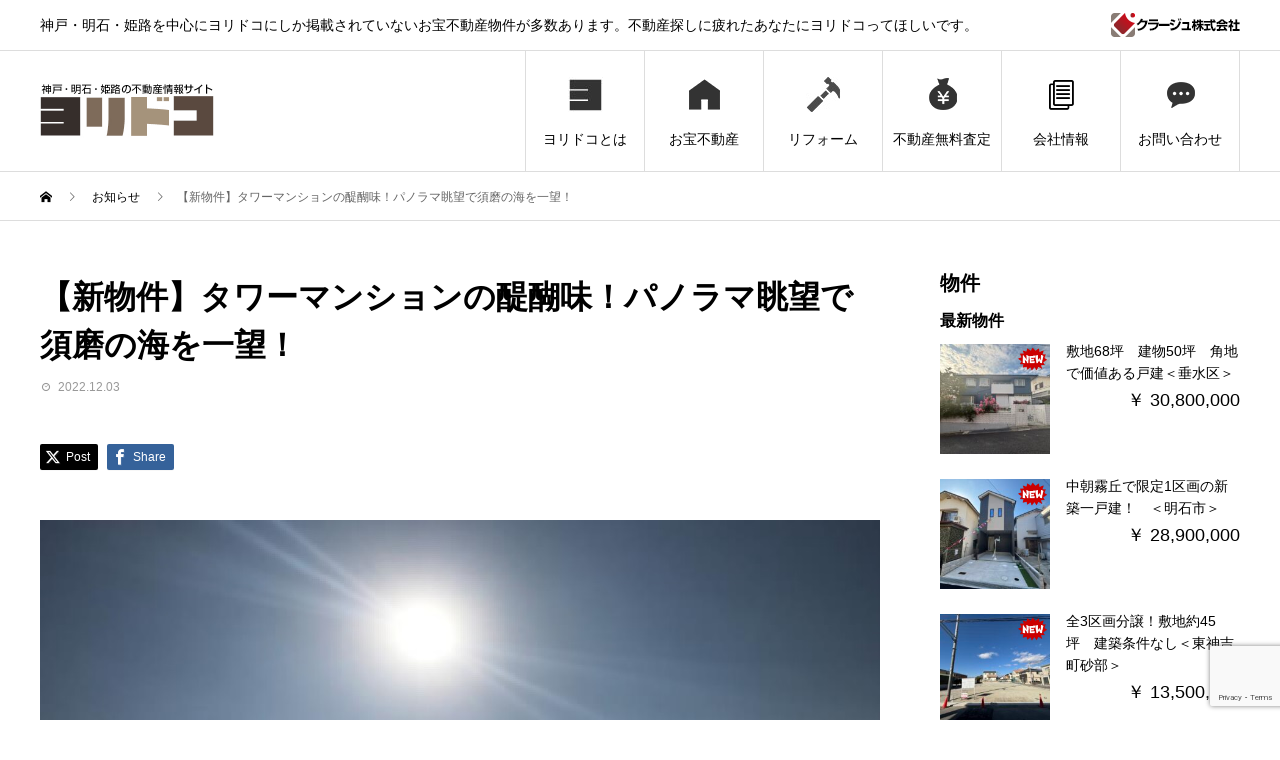

--- FILE ---
content_type: text/html; charset=UTF-8
request_url: https://yoridoko.net/news/6756
body_size: 12746
content:
<!DOCTYPE html>
<html lang="ja" prefix="og: http://ogp.me/ns#">
<head>
<meta charset="UTF-8">
<meta name="viewport" content="width=device-width">
<meta name="format-detection" content="telephone=no">


<!-- ====================================================
ディスクリプション
==================================================== -->
<meta name="description" content="https://yoridoko.net/6736…" />

<!-- Global site tag (gtag.js) - Google Analytics -->
<script async src="https://www.googletagmanager.com/gtag/js?id=UA-40372895-2"></script>
<script>
  window.dataLayer = window.dataLayer || [];
  function gtag(){dataLayer.push(arguments);}
  gtag('js', new Date());

  gtag('config', 'UA-40372895-2');
</script>



<title>【新物件】タワーマンションの醍醐味！パノラマ眺望で須磨の海を一望！  |  神戸・明石・姫路の不動産情報サイト ヨリドコ｜クラージュ株式会社</title>
<meta name='robots' content='max-image-preview:large' />
  <meta property="og:type" content="article">
  <meta property="og:url" content="https://yoridoko.net/news/6756">
  <meta property="og:title" content="【新物件】タワーマンションの醍醐味！パノラマ眺望で須磨の海を一望！  |  神戸・明石・姫路の不動産情報サイト ヨリドコ｜クラージュ株式会社">
  <meta property="og:description" content="https://yoridoko.net/6736...">
  <meta property="og:site_name" content="神戸・明石・姫路の不動産情報サイト ヨリドコ｜クラージュ株式会社">
  <meta property="og:image" content="https://yoridoko.net/wp-content/uploads/2022/12/d6cbb2cbe6f356cf26c28b8d2d4b6e75.jpg">
  <meta property="og:image:secure_url" content="https://yoridoko.net/wp-content/uploads/2022/12/d6cbb2cbe6f356cf26c28b8d2d4b6e75.jpg">
  <meta property="og:image:width" content="840">
  <meta property="og:image:height" content="571">
    <meta name="twitter:card" content="summary">
  <meta name="twitter:site" content="@yuukiyagi">
  <meta name="twitter:creator" content="yuukiyagi">
  <meta name="twitter:title" content="【新物件】タワーマンションの醍醐味！パノラマ眺望で須磨の海を一望！  |  神戸・明石・姫路の不動産情報サイト ヨリドコ｜クラージュ株式会社">
  <meta property="twitter:description" content="https://yoridoko.net/6736...">
    <meta name="twitter:image:src" content="https://yoridoko.net/wp-content/uploads/2022/12/d6cbb2cbe6f356cf26c28b8d2d4b6e75-450x450.jpg">
  <link rel='dns-prefetch' href='//unpkg.com' />
<link rel='dns-prefetch' href='//www.google.com' />
<link rel="alternate" type="application/rss+xml" title="神戸・明石・姫路の不動産情報サイト ヨリドコ｜クラージュ株式会社 &raquo; フィード" href="https://yoridoko.net/feed" />
<link rel="alternate" type="application/rss+xml" title="神戸・明石・姫路の不動産情報サイト ヨリドコ｜クラージュ株式会社 &raquo; コメントフィード" href="https://yoridoko.net/comments/feed" />
<link rel="alternate" title="oEmbed (JSON)" type="application/json+oembed" href="https://yoridoko.net/wp-json/oembed/1.0/embed?url=https%3A%2F%2Fyoridoko.net%2Fnews%2F6756" />
<link rel="alternate" title="oEmbed (XML)" type="text/xml+oembed" href="https://yoridoko.net/wp-json/oembed/1.0/embed?url=https%3A%2F%2Fyoridoko.net%2Fnews%2F6756&#038;format=xml" />
<style id='wp-img-auto-sizes-contain-inline-css' type='text/css'>
img:is([sizes=auto i],[sizes^="auto," i]){contain-intrinsic-size:3000px 1500px}
/*# sourceURL=wp-img-auto-sizes-contain-inline-css */
</style>
<style id='wp-emoji-styles-inline-css' type='text/css'>

	img.wp-smiley, img.emoji {
		display: inline !important;
		border: none !important;
		box-shadow: none !important;
		height: 1em !important;
		width: 1em !important;
		margin: 0 0.07em !important;
		vertical-align: -0.1em !important;
		background: none !important;
		padding: 0 !important;
	}
/*# sourceURL=wp-emoji-styles-inline-css */
</style>
<style id='wp-block-library-inline-css' type='text/css'>
:root{--wp-block-synced-color:#7a00df;--wp-block-synced-color--rgb:122,0,223;--wp-bound-block-color:var(--wp-block-synced-color);--wp-editor-canvas-background:#ddd;--wp-admin-theme-color:#007cba;--wp-admin-theme-color--rgb:0,124,186;--wp-admin-theme-color-darker-10:#006ba1;--wp-admin-theme-color-darker-10--rgb:0,107,160.5;--wp-admin-theme-color-darker-20:#005a87;--wp-admin-theme-color-darker-20--rgb:0,90,135;--wp-admin-border-width-focus:2px}@media (min-resolution:192dpi){:root{--wp-admin-border-width-focus:1.5px}}.wp-element-button{cursor:pointer}:root .has-very-light-gray-background-color{background-color:#eee}:root .has-very-dark-gray-background-color{background-color:#313131}:root .has-very-light-gray-color{color:#eee}:root .has-very-dark-gray-color{color:#313131}:root .has-vivid-green-cyan-to-vivid-cyan-blue-gradient-background{background:linear-gradient(135deg,#00d084,#0693e3)}:root .has-purple-crush-gradient-background{background:linear-gradient(135deg,#34e2e4,#4721fb 50%,#ab1dfe)}:root .has-hazy-dawn-gradient-background{background:linear-gradient(135deg,#faaca8,#dad0ec)}:root .has-subdued-olive-gradient-background{background:linear-gradient(135deg,#fafae1,#67a671)}:root .has-atomic-cream-gradient-background{background:linear-gradient(135deg,#fdd79a,#004a59)}:root .has-nightshade-gradient-background{background:linear-gradient(135deg,#330968,#31cdcf)}:root .has-midnight-gradient-background{background:linear-gradient(135deg,#020381,#2874fc)}:root{--wp--preset--font-size--normal:16px;--wp--preset--font-size--huge:42px}.has-regular-font-size{font-size:1em}.has-larger-font-size{font-size:2.625em}.has-normal-font-size{font-size:var(--wp--preset--font-size--normal)}.has-huge-font-size{font-size:var(--wp--preset--font-size--huge)}.has-text-align-center{text-align:center}.has-text-align-left{text-align:left}.has-text-align-right{text-align:right}.has-fit-text{white-space:nowrap!important}#end-resizable-editor-section{display:none}.aligncenter{clear:both}.items-justified-left{justify-content:flex-start}.items-justified-center{justify-content:center}.items-justified-right{justify-content:flex-end}.items-justified-space-between{justify-content:space-between}.screen-reader-text{border:0;clip-path:inset(50%);height:1px;margin:-1px;overflow:hidden;padding:0;position:absolute;width:1px;word-wrap:normal!important}.screen-reader-text:focus{background-color:#ddd;clip-path:none;color:#444;display:block;font-size:1em;height:auto;left:5px;line-height:normal;padding:15px 23px 14px;text-decoration:none;top:5px;width:auto;z-index:100000}html :where(.has-border-color){border-style:solid}html :where([style*=border-top-color]){border-top-style:solid}html :where([style*=border-right-color]){border-right-style:solid}html :where([style*=border-bottom-color]){border-bottom-style:solid}html :where([style*=border-left-color]){border-left-style:solid}html :where([style*=border-width]){border-style:solid}html :where([style*=border-top-width]){border-top-style:solid}html :where([style*=border-right-width]){border-right-style:solid}html :where([style*=border-bottom-width]){border-bottom-style:solid}html :where([style*=border-left-width]){border-left-style:solid}html :where(img[class*=wp-image-]){height:auto;max-width:100%}:where(figure){margin:0 0 1em}html :where(.is-position-sticky){--wp-admin--admin-bar--position-offset:var(--wp-admin--admin-bar--height,0px)}@media screen and (max-width:600px){html :where(.is-position-sticky){--wp-admin--admin-bar--position-offset:0px}}

/*# sourceURL=wp-block-library-inline-css */
</style><style id='global-styles-inline-css' type='text/css'>
:root{--wp--preset--aspect-ratio--square: 1;--wp--preset--aspect-ratio--4-3: 4/3;--wp--preset--aspect-ratio--3-4: 3/4;--wp--preset--aspect-ratio--3-2: 3/2;--wp--preset--aspect-ratio--2-3: 2/3;--wp--preset--aspect-ratio--16-9: 16/9;--wp--preset--aspect-ratio--9-16: 9/16;--wp--preset--color--black: #000000;--wp--preset--color--cyan-bluish-gray: #abb8c3;--wp--preset--color--white: #ffffff;--wp--preset--color--pale-pink: #f78da7;--wp--preset--color--vivid-red: #cf2e2e;--wp--preset--color--luminous-vivid-orange: #ff6900;--wp--preset--color--luminous-vivid-amber: #fcb900;--wp--preset--color--light-green-cyan: #7bdcb5;--wp--preset--color--vivid-green-cyan: #00d084;--wp--preset--color--pale-cyan-blue: #8ed1fc;--wp--preset--color--vivid-cyan-blue: #0693e3;--wp--preset--color--vivid-purple: #9b51e0;--wp--preset--gradient--vivid-cyan-blue-to-vivid-purple: linear-gradient(135deg,rgb(6,147,227) 0%,rgb(155,81,224) 100%);--wp--preset--gradient--light-green-cyan-to-vivid-green-cyan: linear-gradient(135deg,rgb(122,220,180) 0%,rgb(0,208,130) 100%);--wp--preset--gradient--luminous-vivid-amber-to-luminous-vivid-orange: linear-gradient(135deg,rgb(252,185,0) 0%,rgb(255,105,0) 100%);--wp--preset--gradient--luminous-vivid-orange-to-vivid-red: linear-gradient(135deg,rgb(255,105,0) 0%,rgb(207,46,46) 100%);--wp--preset--gradient--very-light-gray-to-cyan-bluish-gray: linear-gradient(135deg,rgb(238,238,238) 0%,rgb(169,184,195) 100%);--wp--preset--gradient--cool-to-warm-spectrum: linear-gradient(135deg,rgb(74,234,220) 0%,rgb(151,120,209) 20%,rgb(207,42,186) 40%,rgb(238,44,130) 60%,rgb(251,105,98) 80%,rgb(254,248,76) 100%);--wp--preset--gradient--blush-light-purple: linear-gradient(135deg,rgb(255,206,236) 0%,rgb(152,150,240) 100%);--wp--preset--gradient--blush-bordeaux: linear-gradient(135deg,rgb(254,205,165) 0%,rgb(254,45,45) 50%,rgb(107,0,62) 100%);--wp--preset--gradient--luminous-dusk: linear-gradient(135deg,rgb(255,203,112) 0%,rgb(199,81,192) 50%,rgb(65,88,208) 100%);--wp--preset--gradient--pale-ocean: linear-gradient(135deg,rgb(255,245,203) 0%,rgb(182,227,212) 50%,rgb(51,167,181) 100%);--wp--preset--gradient--electric-grass: linear-gradient(135deg,rgb(202,248,128) 0%,rgb(113,206,126) 100%);--wp--preset--gradient--midnight: linear-gradient(135deg,rgb(2,3,129) 0%,rgb(40,116,252) 100%);--wp--preset--font-size--small: 13px;--wp--preset--font-size--medium: 20px;--wp--preset--font-size--large: 36px;--wp--preset--font-size--x-large: 42px;--wp--preset--spacing--20: 0.44rem;--wp--preset--spacing--30: 0.67rem;--wp--preset--spacing--40: 1rem;--wp--preset--spacing--50: 1.5rem;--wp--preset--spacing--60: 2.25rem;--wp--preset--spacing--70: 3.38rem;--wp--preset--spacing--80: 5.06rem;--wp--preset--shadow--natural: 6px 6px 9px rgba(0, 0, 0, 0.2);--wp--preset--shadow--deep: 12px 12px 50px rgba(0, 0, 0, 0.4);--wp--preset--shadow--sharp: 6px 6px 0px rgba(0, 0, 0, 0.2);--wp--preset--shadow--outlined: 6px 6px 0px -3px rgb(255, 255, 255), 6px 6px rgb(0, 0, 0);--wp--preset--shadow--crisp: 6px 6px 0px rgb(0, 0, 0);}:where(.is-layout-flex){gap: 0.5em;}:where(.is-layout-grid){gap: 0.5em;}body .is-layout-flex{display: flex;}.is-layout-flex{flex-wrap: wrap;align-items: center;}.is-layout-flex > :is(*, div){margin: 0;}body .is-layout-grid{display: grid;}.is-layout-grid > :is(*, div){margin: 0;}:where(.wp-block-columns.is-layout-flex){gap: 2em;}:where(.wp-block-columns.is-layout-grid){gap: 2em;}:where(.wp-block-post-template.is-layout-flex){gap: 1.25em;}:where(.wp-block-post-template.is-layout-grid){gap: 1.25em;}.has-black-color{color: var(--wp--preset--color--black) !important;}.has-cyan-bluish-gray-color{color: var(--wp--preset--color--cyan-bluish-gray) !important;}.has-white-color{color: var(--wp--preset--color--white) !important;}.has-pale-pink-color{color: var(--wp--preset--color--pale-pink) !important;}.has-vivid-red-color{color: var(--wp--preset--color--vivid-red) !important;}.has-luminous-vivid-orange-color{color: var(--wp--preset--color--luminous-vivid-orange) !important;}.has-luminous-vivid-amber-color{color: var(--wp--preset--color--luminous-vivid-amber) !important;}.has-light-green-cyan-color{color: var(--wp--preset--color--light-green-cyan) !important;}.has-vivid-green-cyan-color{color: var(--wp--preset--color--vivid-green-cyan) !important;}.has-pale-cyan-blue-color{color: var(--wp--preset--color--pale-cyan-blue) !important;}.has-vivid-cyan-blue-color{color: var(--wp--preset--color--vivid-cyan-blue) !important;}.has-vivid-purple-color{color: var(--wp--preset--color--vivid-purple) !important;}.has-black-background-color{background-color: var(--wp--preset--color--black) !important;}.has-cyan-bluish-gray-background-color{background-color: var(--wp--preset--color--cyan-bluish-gray) !important;}.has-white-background-color{background-color: var(--wp--preset--color--white) !important;}.has-pale-pink-background-color{background-color: var(--wp--preset--color--pale-pink) !important;}.has-vivid-red-background-color{background-color: var(--wp--preset--color--vivid-red) !important;}.has-luminous-vivid-orange-background-color{background-color: var(--wp--preset--color--luminous-vivid-orange) !important;}.has-luminous-vivid-amber-background-color{background-color: var(--wp--preset--color--luminous-vivid-amber) !important;}.has-light-green-cyan-background-color{background-color: var(--wp--preset--color--light-green-cyan) !important;}.has-vivid-green-cyan-background-color{background-color: var(--wp--preset--color--vivid-green-cyan) !important;}.has-pale-cyan-blue-background-color{background-color: var(--wp--preset--color--pale-cyan-blue) !important;}.has-vivid-cyan-blue-background-color{background-color: var(--wp--preset--color--vivid-cyan-blue) !important;}.has-vivid-purple-background-color{background-color: var(--wp--preset--color--vivid-purple) !important;}.has-black-border-color{border-color: var(--wp--preset--color--black) !important;}.has-cyan-bluish-gray-border-color{border-color: var(--wp--preset--color--cyan-bluish-gray) !important;}.has-white-border-color{border-color: var(--wp--preset--color--white) !important;}.has-pale-pink-border-color{border-color: var(--wp--preset--color--pale-pink) !important;}.has-vivid-red-border-color{border-color: var(--wp--preset--color--vivid-red) !important;}.has-luminous-vivid-orange-border-color{border-color: var(--wp--preset--color--luminous-vivid-orange) !important;}.has-luminous-vivid-amber-border-color{border-color: var(--wp--preset--color--luminous-vivid-amber) !important;}.has-light-green-cyan-border-color{border-color: var(--wp--preset--color--light-green-cyan) !important;}.has-vivid-green-cyan-border-color{border-color: var(--wp--preset--color--vivid-green-cyan) !important;}.has-pale-cyan-blue-border-color{border-color: var(--wp--preset--color--pale-cyan-blue) !important;}.has-vivid-cyan-blue-border-color{border-color: var(--wp--preset--color--vivid-cyan-blue) !important;}.has-vivid-purple-border-color{border-color: var(--wp--preset--color--vivid-purple) !important;}.has-vivid-cyan-blue-to-vivid-purple-gradient-background{background: var(--wp--preset--gradient--vivid-cyan-blue-to-vivid-purple) !important;}.has-light-green-cyan-to-vivid-green-cyan-gradient-background{background: var(--wp--preset--gradient--light-green-cyan-to-vivid-green-cyan) !important;}.has-luminous-vivid-amber-to-luminous-vivid-orange-gradient-background{background: var(--wp--preset--gradient--luminous-vivid-amber-to-luminous-vivid-orange) !important;}.has-luminous-vivid-orange-to-vivid-red-gradient-background{background: var(--wp--preset--gradient--luminous-vivid-orange-to-vivid-red) !important;}.has-very-light-gray-to-cyan-bluish-gray-gradient-background{background: var(--wp--preset--gradient--very-light-gray-to-cyan-bluish-gray) !important;}.has-cool-to-warm-spectrum-gradient-background{background: var(--wp--preset--gradient--cool-to-warm-spectrum) !important;}.has-blush-light-purple-gradient-background{background: var(--wp--preset--gradient--blush-light-purple) !important;}.has-blush-bordeaux-gradient-background{background: var(--wp--preset--gradient--blush-bordeaux) !important;}.has-luminous-dusk-gradient-background{background: var(--wp--preset--gradient--luminous-dusk) !important;}.has-pale-ocean-gradient-background{background: var(--wp--preset--gradient--pale-ocean) !important;}.has-electric-grass-gradient-background{background: var(--wp--preset--gradient--electric-grass) !important;}.has-midnight-gradient-background{background: var(--wp--preset--gradient--midnight) !important;}.has-small-font-size{font-size: var(--wp--preset--font-size--small) !important;}.has-medium-font-size{font-size: var(--wp--preset--font-size--medium) !important;}.has-large-font-size{font-size: var(--wp--preset--font-size--large) !important;}.has-x-large-font-size{font-size: var(--wp--preset--font-size--x-large) !important;}
/*# sourceURL=global-styles-inline-css */
</style>

<style id='classic-theme-styles-inline-css' type='text/css'>
/*! This file is auto-generated */
.wp-block-button__link{color:#fff;background-color:#32373c;border-radius:9999px;box-shadow:none;text-decoration:none;padding:calc(.667em + 2px) calc(1.333em + 2px);font-size:1.125em}.wp-block-file__button{background:#32373c;color:#fff;text-decoration:none}
/*# sourceURL=/wp-includes/css/classic-themes.min.css */
</style>
<link rel='stylesheet' id='contact-form-7-css' href='https://yoridoko.net/wp-content/plugins/contact-form-7/includes/css/styles.css?ver=5.5.5' type='text/css' media='all' />
<link rel='stylesheet' id='avant-style-css' href='https://yoridoko.net/wp-content/themes/avant_tcd060/style.css?ver=1.2' type='text/css' media='all' />
<link rel='stylesheet' id='eq3-css' href='https://yoridoko.net/wp-content/themes/avant_tcd060/style-eq3.css?20211123&#038;ver=6.9' type='text/css' media='all' />
<link rel='stylesheet' id='swiper-css' href='https://unpkg.com/swiper/swiper-bundle.min.css?ver=6.9' type='text/css' media='all' />
<script type="text/javascript" src="https://yoridoko.net/wp-includes/js/jquery/jquery.min.js?ver=3.7.1" id="jquery-core-js"></script>
<script type="text/javascript" src="https://yoridoko.net/wp-includes/js/jquery/jquery-migrate.min.js?ver=3.4.1" id="jquery-migrate-js"></script>
<script type="text/javascript" src="https://unpkg.com/swiper/swiper-bundle.min.js?ver=6.9" id="swiper-js"></script>
<link rel="https://api.w.org/" href="https://yoridoko.net/wp-json/" /><link rel="canonical" href="https://yoridoko.net/news/6756" />
<link rel='shortlink' href='https://yoridoko.net/?p=6756' />
<link rel="shortcut icon" href="https://yoridoko.net/wp-content/uploads/2018/11/favicon.jpg">
<style>
.c-comment__form-submit:hover,.c-pw__btn:hover,.p-cb__item-btn a,.p-headline,.p-index-event__btn a,.p-nav02__item a,.p-readmore__btn,.p-pager__item span,.p-page-links a{background: #000000}.c-pw__btn,.p-cb__item-btn a:hover,.p-index-event__btn a:hover,.p-pagetop a:hover,.p-nav02__item a:hover,.p-readmore__btn:hover,.p-page-links > span,.p-page-links a:hover{background: #333333}.p-entry__body a{color: #333333}body{font-family: "Segoe UI", Verdana, "游ゴシック", YuGothic, "Hiragino Kaku Gothic ProN", Meiryo, sans-serif}.c-logo,.p-entry__header02-title,.p-entry__header02-upper-title,.p-entry__title,.p-footer-widgets__item-title,.p-headline h2,.p-headline02__title,.p-page-header__lower-title,.p-page-header__upper-title,.p-widget__title{font-family: "Segoe UI", Verdana, "游ゴシック", YuGothic, "Hiragino Kaku Gothic ProN", Meiryo, sans-serif}.p-page-header__title{transition-delay: 3s}.p-hover-effect--type1:hover img{-webkit-transform: scale(1.2);transform: scale(1.2)}.l-header{background: #ffffff}.p-global-nav > ul > li > a{color: #000000}.p-global-nav .sub-menu a{background: #000000;color: #ffffff}.p-global-nav .sub-menu a:hover{background: #333333;color: #ffffff}.p-global-nav .menu-item-1089.current-menu-item > a,.p-global-nav .menu-item-1089 > a:hover{color: #000000}.p-global-nav .menu-item-1089.current-menu-item > a::before,.p-global-nav .menu-item-1089 > a:hover::before{background: #000000}.p-global-nav .menu-item-1091.current-menu-item > a,.p-global-nav .menu-item-1091 > a:hover{color: #000000}.p-global-nav .menu-item-1091.current-menu-item > a::before,.p-global-nav .menu-item-1091 > a:hover::before{background: #000000}.p-global-nav .menu-item-3320.current-menu-item > a,.p-global-nav .menu-item-3320 > a:hover{color: #000000}.p-global-nav .menu-item-3320.current-menu-item > a::before,.p-global-nav .menu-item-3320 > a:hover::before{background: #000000}.p-global-nav .menu-item-1088.current-menu-item > a,.p-global-nav .menu-item-1088 > a:hover{color: #000000}.p-global-nav .menu-item-1088.current-menu-item > a::before,.p-global-nav .menu-item-1088 > a:hover::before{background: #000000}.p-global-nav .menu-item-1093.current-menu-item > a,.p-global-nav .menu-item-1093 > a:hover{color: #000000}.p-global-nav .menu-item-1093.current-menu-item > a::before,.p-global-nav .menu-item-1093 > a:hover::before{background: #000000}.p-global-nav .menu-item-1092.current-menu-item > a,.p-global-nav .menu-item-1092 > a:hover{color: #000000}.p-global-nav .menu-item-1092.current-menu-item > a::before,.p-global-nav .menu-item-1092 > a:hover::before{background: #000000}.p-footer-links{background: #f3f3f3}.p-footer-widgets{background: #ffffff}.p-copyright{background: #ffffff}.p-ad-info__label{background: #000000;color: #ffffff;font-size: 11px}.p-page-header{background-image: url(https://yoridoko.net/wp-content/uploads/2018/11/op_page-header.gif)}.p-page-header::before{background-color: #b2b200}.p-page-header__upper-title{font-size: 50px}.p-page-header__lower-title{font-size: 32px}.p-article07 a[class^="p-hover-effect--"]{border-radius: 10px}.p-event-cat--2{background: #ff8000;color: #ffffff}.p-event-cat--2:hover{background: #ff8000;color: #ffffff}.p-entry__title{font-size: 32px}.p-entry__body{font-size: 16px}@media screen and (max-width: 767px) {.p-footer-widgets,.p-social-nav{background: #ffffff}.p-entry__title{font-size: 22px}.p-entry__body{font-size: 14px}}@media screen and (max-width: 1199px) {.p-global-nav{background: rgba(0,0,0, 1)}.p-global-nav > ul > li > a,.p-global-nav a,.p-global-nav a:hover,.p-global-nav .sub-menu a,.p-global-nav .sub-menu a:hover{color: #ffffff!important}.p-global-nav .menu-item-has-children > a > .sub-menu-toggle::before{border-color: #ffffff}}@media screen and (max-width: 991px) {.p-page-header__upper{background: #b2b200}.p-page-header__lower{background-image: url(https://yoridoko.net/wp-content/uploads/2018/11/op_page-header.gif)}}.c-load--type1 { border: 3px solid rgba(0, 0, 0, 0.2); border-top-color: #000000; }
</style>
</head>
<body class="wp-singular news-template-default single single-news postid-6756 wp-theme-avant_tcd060">



<!-- ====================================================
facebook
==================================================== -->
<div id="fb-root"></div>
<script>(function(d, s, id) {
  var js, fjs = d.getElementsByTagName(s)[0];
  if (d.getElementById(id)) return;
  js = d.createElement(s); js.id = id;
  js.src = 'https://connect.facebook.net/ja_JP/sdk.js#xfbml=1&version=v3.1';
  fjs.parentNode.insertBefore(js, fjs);
}(document, 'script', 'facebook-jssdk'));</script>




<div id="site_loader_overlay">
  <div id="site_loader_animation" class="c-load--type1">
      </div>
</div>
<header id="js-header" class="l-header">
  <div class="l-header__upper">
    <div class="l-inner">





<div class="header-desc-box">
<p class="l-header__desc">神戸・明石・姫路を中心にヨリドコにしか掲載されていないお宝不動産物件が多数あります。不動産探しに疲れたあなたにヨリドコってほしいです。</p>
<p><img src="https://yoridoko.net/wp-content/themes/avant_tcd060/img/com/logo-courage.png" alt="クラージュ株式会社"></p>
</div>





        <button id="js-header__search" class="l-header__search"></button>
          </div>
  </div>
  <div class="l-header__lower l-inner">
    <div class="l-header__logo c-logo">
			      <a href="https://yoridoko.net/">
        <img src="https://yoridoko.net/wp-content/uploads/2018/10/235f0ca7114e4f77045937821f504d2f-2.jpg" alt="神戸・明石・姫路の不動産情報サイト ヨリドコ｜クラージュ株式会社" width="174" height="58">
      </a>
            <img class="logo-courage" src="https://yoridoko.net/wp-content/themes/avant_tcd060/img/com/logo-courage.png" alt="クラージュ株式会社">
    </div>
    <a href="#" id="js-menu-btn" class="p-menu-btn c-menu-btn"></a>
    <nav id="js-global-nav" class="p-global-nav">
      <ul>
        <li class="p-global-nav__form-wrapper">
                  </li>
        <li id="menu-item-1089" class="menu-item menu-item-type-post_type menu-item-object-page menu-item-1089"><a href="https://yoridoko.net/about"><span class="p-global-nav__item-icon p-icon p-icon--img"><img width="35" height="35" src="https://yoridoko.net/wp-content/uploads/2018/10/6c0ece170acf9e968a9bb6db4c3c4fa4-1.jpg" class="attachment-thumbnail size-thumbnail" alt="" decoding="async" loading="lazy" /></span>ヨリドコとは<span class="p-global-nav__toggle"></span></a></li>
<li id="menu-item-1091" class="menu-item menu-item-type-post_type menu-item-object-page menu-item-1091"><a href="https://yoridoko.net/treasure"><span class="p-global-nav__item-icon p-icon p-icon--img"><img width="35" height="35" src="https://yoridoko.net/wp-content/uploads/2018/10/d4c82326803abd8ab6147712ed89fc48.png" class="attachment-thumbnail size-thumbnail" alt="" decoding="async" loading="lazy" /></span>お宝不動産<span class="p-global-nav__toggle"></span></a></li>
<li id="menu-item-3320" class="menu-item menu-item-type-custom menu-item-object-custom menu-item-3320"><a href="https://yoridoko.net/reform"><span class="p-global-nav__item-icon p-icon p-icon--img"><img width="35" height="35" src="https://yoridoko.net/wp-content/uploads/2021/08/reform.jpg" class="attachment-thumbnail size-thumbnail" alt="" decoding="async" loading="lazy" /></span>リフォーム<span class="p-global-nav__toggle"></span></a></li>
<li id="menu-item-1088" class="menu-item menu-item-type-post_type menu-item-object-page menu-item-1088"><a href="https://yoridoko.net/assessment"><span class="p-global-nav__item-icon p-icon p-icon--img"><img width="35" height="35" src="https://yoridoko.net/wp-content/uploads/2018/10/d3e51291999f26935ceee315aa739681.png" class="attachment-thumbnail size-thumbnail" alt="" decoding="async" loading="lazy" /></span>不動産無料査定<span class="p-global-nav__toggle"></span></a></li>
<li id="menu-item-1093" class="menu-item menu-item-type-post_type menu-item-object-page menu-item-1093"><a href="https://yoridoko.net/company"><span class="p-global-nav__item-icon p-icon p-icon--blog"></span>会社情報<span class="p-global-nav__toggle"></span></a></li>
<li id="menu-item-1092" class="menu-item menu-item-type-post_type menu-item-object-page menu-item-1092"><a href="https://yoridoko.net/contact"><span class="p-global-nav__item-icon p-icon p-icon--img"><img width="35" height="35" src="https://yoridoko.net/wp-content/uploads/2018/10/e3daaddaff30447edea8c6b14def12a9.png" class="attachment-thumbnail size-thumbnail" alt="" decoding="async" loading="lazy" /></span>お問い合わせ<span class="p-global-nav__toggle"></span></a></li>
      </ul>
    </nav>
  </div>
</header>
<main class="l-main">
  <div class="p-breadcrumb c-breadcrumb">
<ol class="p-breadcrumb__inner l-inner" itemscope="" itemtype="http://schema.org/BreadcrumbList">
<li class="p-breadcrumb__item c-breadcrumb__item c-breadcrumb__item--home" itemprop="itemListElement" itemscope="" itemtype="http://schema.org/ListItem">
<a href="https://yoridoko.net/" itemscope="" itemtype="http://schema.org/Thing" itemprop="item">
<span itemprop="name">HOME</span>
</a>
<meta itemprop="position" content="1">
</li>
<li class="p-breadcrumb__item c-breadcrumb__item" itemprop="itemListElement" itemscope="" itemtype="http://schema.org/ListItem">
<a href="https://yoridoko.net/news" itemscope="" itemtype="http://schema.org/Thing" itemprop="item">
<span itemprop="name">お知らせ</span>
</a>
<meta itemprop="position" content="2">
</li>
<li class="p-breadcrumb__item c-breadcrumb__item">【新物件】タワーマンションの醍醐味！パノラマ眺望で須磨の海を一望！</li>
</ol>
</div>
  <div class="l-contents l-inner">
    <div class="l-primary">
      			<article class="p-entry">
			  <header class="p-entry__header">
					<h1 class="p-entry__title">【新物件】タワーマンションの醍醐味！パノラマ眺望で須磨の海を一望！</h1>
										<div class="p-entry__meta">
						<time class="p-entry__date" datetime="2022-12-03">2022.12.03</time>					</div>
									</header>
        			<ul class="p-entry__share c-share u-clearfix c-share--sm c-share--color">
				<li class="c-share__btn c-share__btn--twitter">
			    <a href="http://twitter.com/share?text=%E3%80%90%E6%96%B0%E7%89%A9%E4%BB%B6%E3%80%91%E3%82%BF%E3%83%AF%E3%83%BC%E3%83%9E%E3%83%B3%E3%82%B7%E3%83%A7%E3%83%B3%E3%81%AE%E9%86%8D%E9%86%90%E5%91%B3%EF%BC%81%E3%83%91%E3%83%8E%E3%83%A9%E3%83%9E%E7%9C%BA%E6%9C%9B%E3%81%A7%E9%A0%88%E7%A3%A8%E3%81%AE%E6%B5%B7%E3%82%92%E4%B8%80%E6%9C%9B%EF%BC%81&url=https%3A%2F%2Fyoridoko.net%2Fnews%2F6756&via=yuukiyagi&tw_p=tweetbutton&related=yuukiyagi"  onclick="javascript:window.open(this.href, '', 'menubar=no,toolbar=no,resizable=yes,scrollbars=yes,height=400,width=600');return false;">
			     	<i class="c-share__icn c-share__icn--twitter"></i>
			      <span class="c-share__title">Post</span>
			   	</a>
			   </li>
			    <li class="c-share__btn c-share__btn--facebook">
			    	<a href="//www.facebook.com/sharer/sharer.php?u=https://yoridoko.net/news/6756&amp;t=%E3%80%90%E6%96%B0%E7%89%A9%E4%BB%B6%E3%80%91%E3%82%BF%E3%83%AF%E3%83%BC%E3%83%9E%E3%83%B3%E3%82%B7%E3%83%A7%E3%83%B3%E3%81%AE%E9%86%8D%E9%86%90%E5%91%B3%EF%BC%81%E3%83%91%E3%83%8E%E3%83%A9%E3%83%9E%E7%9C%BA%E6%9C%9B%E3%81%A7%E9%A0%88%E7%A3%A8%E3%81%AE%E6%B5%B7%E3%82%92%E4%B8%80%E6%9C%9B%EF%BC%81" rel="nofollow" target="_blank">
			      	<i class="c-share__icn c-share__icn--facebook"></i>
			        <span class="c-share__title">Share</span>
			      </a>
			    </li>
			</ul>
								<div class="p-entry__img"><img width="840" height="571" src="https://yoridoko.net/wp-content/uploads/2022/12/d6cbb2cbe6f356cf26c28b8d2d4b6e75.jpg" class="attachment-full size-full wp-post-image" alt="" decoding="async" fetchpriority="high" srcset="https://yoridoko.net/wp-content/uploads/2022/12/d6cbb2cbe6f356cf26c28b8d2d4b6e75.jpg 840w, https://yoridoko.net/wp-content/uploads/2022/12/d6cbb2cbe6f356cf26c28b8d2d4b6e75-300x204.jpg 300w, https://yoridoko.net/wp-content/uploads/2022/12/d6cbb2cbe6f356cf26c28b8d2d4b6e75-768x522.jpg 768w" sizes="(max-width: 840px) 100vw, 840px" /></div>
												<div class="p-entry__body">
					<p>https://yoridoko.net/6736</p>
        </div>
        			<ul class="p-entry__share c-share u-clearfix c-share--sm c-share--color">
				<li class="c-share__btn c-share__btn--twitter">
			    <a href="http://twitter.com/share?text=%E3%80%90%E6%96%B0%E7%89%A9%E4%BB%B6%E3%80%91%E3%82%BF%E3%83%AF%E3%83%BC%E3%83%9E%E3%83%B3%E3%82%B7%E3%83%A7%E3%83%B3%E3%81%AE%E9%86%8D%E9%86%90%E5%91%B3%EF%BC%81%E3%83%91%E3%83%8E%E3%83%A9%E3%83%9E%E7%9C%BA%E6%9C%9B%E3%81%A7%E9%A0%88%E7%A3%A8%E3%81%AE%E6%B5%B7%E3%82%92%E4%B8%80%E6%9C%9B%EF%BC%81&url=https%3A%2F%2Fyoridoko.net%2Fnews%2F6756&via=yuukiyagi&tw_p=tweetbutton&related=yuukiyagi"  onclick="javascript:window.open(this.href, '', 'menubar=no,toolbar=no,resizable=yes,scrollbars=yes,height=400,width=600');return false;">
			     	<i class="c-share__icn c-share__icn--twitter"></i>
			      <span class="c-share__title">Post</span>
			   	</a>
			   </li>
			    <li class="c-share__btn c-share__btn--facebook">
			    	<a href="//www.facebook.com/sharer/sharer.php?u=https://yoridoko.net/news/6756&amp;t=%E3%80%90%E6%96%B0%E7%89%A9%E4%BB%B6%E3%80%91%E3%82%BF%E3%83%AF%E3%83%BC%E3%83%9E%E3%83%B3%E3%82%B7%E3%83%A7%E3%83%B3%E3%81%AE%E9%86%8D%E9%86%90%E5%91%B3%EF%BC%81%E3%83%91%E3%83%8E%E3%83%A9%E3%83%9E%E7%9C%BA%E6%9C%9B%E3%81%A7%E9%A0%88%E7%A3%A8%E3%81%AE%E6%B5%B7%E3%82%92%E4%B8%80%E6%9C%9B%EF%BC%81" rel="nofollow" target="_blank">
			      	<i class="c-share__icn c-share__icn--facebook"></i>
			        <span class="c-share__title">Share</span>
			      </a>
			    </li>
			</ul>
      </article>
      						<ul class="p-nav01 c-nav01 u-clearfix">
				<li class="p-nav01__item--prev p-nav01__item c-nav01__item c-nav01__item--prev"><a href="https://yoridoko.net/news/6568" data-prev="前の記事"><span>【価格変更】「パークヒルズくすのき中央第4号棟」1,050万...</span></a></li>
				<li class="p-nav01__item--next p-nav01__item c-nav01__item c-nav01__item--next"><a href="https://yoridoko.net/news/6730" data-next="次の記事"><span>価格改定！【完成済・即入居可】スタイリッシュ新築戸建＜兵庫区...</span></a></li>
			</ul>
      									<section class="p-latest-news">
			 	<div class="p-headline">
          <h2>お知らせ</h2>
          <a class="p-headline__link" href="https://yoridoko.net/news">お知らせ一覧</a>
        </div>
        <ul class="p-latest-news__list">
				          <li class="p-latest-news__list-item p-article11">
            <a href="https://yoridoko.net/news/9381">
                            <time datetime="2026-01-14" class="p-article11__date">2026.01.14</time>
                            <h3 class="p-article11__title">垂水区つつじが丘戸建が3,080万円に価格変更！</h3>
            </a>
          </li>
                    <li class="p-latest-news__list-item p-article11">
            <a href="https://yoridoko.net/news/9371">
                            <time datetime="2025-12-26" class="p-article11__date">2025.12.26</time>
                            <h3 class="p-article11__title">年末年始休暇のおしらせ</h3>
            </a>
          </li>
                    <li class="p-latest-news__list-item p-article11">
            <a href="https://yoridoko.net/news/9324">
                            <time datetime="2025-09-03" class="p-article11__date">2025.09.03</time>
                            <h3 class="p-article11__title">＜当社売主＞藤和東加古川ハイタウン　価格変更！</h3>
            </a>
          </li>
                    <li class="p-latest-news__list-item p-article11">
            <a href="https://yoridoko.net/news/9306">
                            <time datetime="2025-08-06" class="p-article11__date">2025.08.06</time>
                            <h3 class="p-article11__title">堺市堺区三条通の戸建が価格変更！</h3>
            </a>
          </li>
                    <li class="p-latest-news__list-item p-article11">
            <a href="https://yoridoko.net/news/9303">
                            <time datetime="2025-08-01" class="p-article11__date">2025.08.01</time>
                            <h3 class="p-article11__title">＜夏期休暇のおしらせ＞</h3>
            </a>
          </li>
                    <li class="p-latest-news__list-item p-article11">
            <a href="https://yoridoko.net/news/9302">
                            <time datetime="2025-08-01" class="p-article11__date">2025.08.01</time>
                            <h3 class="p-article11__title">＜案内開始＞グランパレ舞子</h3>
            </a>
          </li>
                    <li class="p-latest-news__list-item p-article11">
            <a href="https://yoridoko.net/news/9301">
                            <time datetime="2025-07-31" class="p-article11__date">2025.07.31</time>
                            <h3 class="p-article11__title">＜価格変更＞　播磨町西野添がラスト1区画</h3>
            </a>
          </li>
                    <li class="p-latest-news__list-item p-article11">
            <a href="https://yoridoko.net/news/9299">
                            <time datetime="2025-07-29" class="p-article11__date">2025.07.29</time>
                            <h3 class="p-article11__title">堺市堺区三条通の戸建が空家になりました！</h3>
            </a>
          </li>
                    <li class="p-latest-news__list-item p-article11">
            <a href="https://yoridoko.net/news/9200">
                            <time datetime="2025-03-17" class="p-article11__date">2025.03.17</time>
                            <h3 class="p-article11__title">＜成約御礼＞　ライオンズマンション大仙公園</h3>
            </a>
          </li>
                    <li class="p-latest-news__list-item p-article11">
            <a href="https://yoridoko.net/news/9198">
                            <time datetime="2025-03-13" class="p-article11__date">2025.03.13</time>
                            <h3 class="p-article11__title">＜成約御礼＞　甲南サンシティ　</h3>
            </a>
          </li>
                  </ul>
			 </section>
			    </div><!-- /.l-primary -->
    <section id="side-bar" class="l-secondary">


<section class="side-bar-cat side-bar-cat1">
<h1 class="cat-title">物件</h1>

<div class="side-bar-widget styled_post_list_widget1" id="styled_post_list_widget1-2">
<h2 class="p-widget__title">最新物件</h2>

<ul class="p-post-list01">

<li class="p-post-list01__item p-article03 u-clearfix">
<a href="https://yoridoko.net/9258" class="p-article03__img p-hover-effect--type1 p-article03__img--lg estate-link">
<img width="180" height="180" src="https://yoridoko.net/wp-content/uploads/2025/07/IMG_6666-180x180.jpg" class="attachment-size2 size-size2 wp-post-image" alt="" decoding="async" loading="lazy" srcset="https://yoridoko.net/wp-content/uploads/2025/07/IMG_6666-180x180.jpg 180w, https://yoridoko.net/wp-content/uploads/2025/07/IMG_6666-150x150.jpg 150w, https://yoridoko.net/wp-content/uploads/2025/07/IMG_6666-300x300.jpg 300w, https://yoridoko.net/wp-content/uploads/2025/07/IMG_6666-450x450.jpg 450w, https://yoridoko.net/wp-content/uploads/2025/07/IMG_6666-440x440.jpg 440w, https://yoridoko.net/wp-content/uploads/2025/07/IMG_6666-120x120.jpg 120w, https://yoridoko.net/wp-content/uploads/2025/07/IMG_6666-500x500.jpg 500w" sizes="auto, (max-width: 180px) 100vw, 180px" /><p class="estate-new"><img src="https://yoridoko.net/wp-content/themes/avant_tcd060/img/com/icon-new.png" alt=""></p>




</a>
<div class="p-article03__content">
<h3 class="p-article03__title"><a href="https://yoridoko.net/9258">敷地68坪　建物50坪　角地で価値ある戸建＜垂水区＞</a></h3>
<p  class="price">￥ 30,800,000</p>
</div>
</li>

<li class="p-post-list01__item p-article03 u-clearfix">
<a href="https://yoridoko.net/9224" class="p-article03__img p-hover-effect--type1 p-article03__img--lg estate-link">
<img width="180" height="180" src="https://yoridoko.net/wp-content/uploads/2025/04/IMG_9124-180x180.jpeg" class="attachment-size2 size-size2 wp-post-image" alt="" decoding="async" loading="lazy" srcset="https://yoridoko.net/wp-content/uploads/2025/04/IMG_9124-180x180.jpeg 180w, https://yoridoko.net/wp-content/uploads/2025/04/IMG_9124-150x150.jpeg 150w, https://yoridoko.net/wp-content/uploads/2025/04/IMG_9124-300x300.jpeg 300w, https://yoridoko.net/wp-content/uploads/2025/04/IMG_9124-450x450.jpeg 450w, https://yoridoko.net/wp-content/uploads/2025/04/IMG_9124-440x440.jpeg 440w, https://yoridoko.net/wp-content/uploads/2025/04/IMG_9124-120x120.jpeg 120w, https://yoridoko.net/wp-content/uploads/2025/04/IMG_9124-500x500.jpeg 500w" sizes="auto, (max-width: 180px) 100vw, 180px" /><p class="estate-new"><img src="https://yoridoko.net/wp-content/themes/avant_tcd060/img/com/icon-new.png" alt=""></p>




</a>
<div class="p-article03__content">
<h3 class="p-article03__title"><a href="https://yoridoko.net/9224">中朝霧丘で限定1区画の新築一戸建！　＜明石市＞</a></h3>
<p  class="price">￥ 28,900,000</p>
</div>
</li>

<li class="p-post-list01__item p-article03 u-clearfix">
<a href="https://yoridoko.net/9343" class="p-article03__img p-hover-effect--type1 p-article03__img--lg estate-link">
<img width="180" height="180" src="https://yoridoko.net/wp-content/uploads/2025/11/IMG_8980-180x180.jpg" class="attachment-size2 size-size2 wp-post-image" alt="" decoding="async" loading="lazy" srcset="https://yoridoko.net/wp-content/uploads/2025/11/IMG_8980-180x180.jpg 180w, https://yoridoko.net/wp-content/uploads/2025/11/IMG_8980-150x150.jpg 150w, https://yoridoko.net/wp-content/uploads/2025/11/IMG_8980-300x300.jpg 300w, https://yoridoko.net/wp-content/uploads/2025/11/IMG_8980-450x450.jpg 450w, https://yoridoko.net/wp-content/uploads/2025/11/IMG_8980-440x440.jpg 440w, https://yoridoko.net/wp-content/uploads/2025/11/IMG_8980-120x120.jpg 120w, https://yoridoko.net/wp-content/uploads/2025/11/IMG_8980-500x500.jpg 500w" sizes="auto, (max-width: 180px) 100vw, 180px" /><p class="estate-new"><img src="https://yoridoko.net/wp-content/themes/avant_tcd060/img/com/icon-new.png" alt=""></p>




</a>
<div class="p-article03__content">
<h3 class="p-article03__title"><a href="https://yoridoko.net/9343">全3区画分譲！敷地約45坪　建築条件なし＜東神吉町砂部＞</a></h3>
<p  class="price">￥ 13,500,000</p>
</div>
</li>

<li class="p-post-list01__item p-article03 u-clearfix">
<a href="https://yoridoko.net/9267" class="p-article03__img p-hover-effect--type1 p-article03__img--lg estate-link">
<img width="180" height="180" src="https://yoridoko.net/wp-content/uploads/2025/07/IMG_5404-180x180.jpg" class="attachment-size2 size-size2 wp-post-image" alt="" decoding="async" loading="lazy" srcset="https://yoridoko.net/wp-content/uploads/2025/07/IMG_5404-180x180.jpg 180w, https://yoridoko.net/wp-content/uploads/2025/07/IMG_5404-150x150.jpg 150w, https://yoridoko.net/wp-content/uploads/2025/07/IMG_5404-300x300.jpg 300w, https://yoridoko.net/wp-content/uploads/2025/07/IMG_5404-450x450.jpg 450w, https://yoridoko.net/wp-content/uploads/2025/07/IMG_5404-440x440.jpg 440w, https://yoridoko.net/wp-content/uploads/2025/07/IMG_5404-120x120.jpg 120w, https://yoridoko.net/wp-content/uploads/2025/07/IMG_5404-500x500.jpg 500w" sizes="auto, (max-width: 180px) 100vw, 180px" />

<figure class="sold-out">
<img src="https://yoridoko.net/wp-content/themes/avant_tcd060/img/cont/sold-out.png" alt="成約済み!!">
</figure>


</a>
<div class="p-article03__content">
<h3 class="p-article03__title"><a href="https://yoridoko.net/9267">ご成約済　　ペット可物件は1階がオススメ！＜東加古川＞</a></h3>
<p  class="price">￥ ---------</p>
</div>
</li>
</ul>
</div>



<div class="side-bar-widget tcdw_archive_list_widget" id="tcdw_archive_list_widget-2">
<h2 class="p-widget__title">掲載日から選ぶ</h2>
<div class="p-dropdown">
<div class="p-dropdown__title">月を選択</div>
<ul class="p-dropdown__list">
	<li><a href='https://yoridoko.net/date/2026/01'>2026年1月</a></li>
	<li><a href='https://yoridoko.net/date/2025/12'>2025年12月</a></li>
	<li><a href='https://yoridoko.net/date/2025/11'>2025年11月</a></li>
	<li><a href='https://yoridoko.net/date/2025/10'>2025年10月</a></li>
	<li><a href='https://yoridoko.net/date/2025/09'>2025年9月</a></li>
	<li><a href='https://yoridoko.net/date/2025/02'>2025年2月</a></li>
	<li><a href='https://yoridoko.net/date/2024/12'>2024年12月</a></li>
	<li><a href='https://yoridoko.net/date/2024/08'>2024年8月</a></li>
	<li><a href='https://yoridoko.net/date/2024/07'>2024年7月</a></li>
	<li><a href='https://yoridoko.net/date/2024/06'>2024年6月</a></li>
	<li><a href='https://yoridoko.net/date/2024/04'>2024年4月</a></li>
	<li><a href='https://yoridoko.net/date/2024/03'>2024年3月</a></li>
	<li><a href='https://yoridoko.net/date/2023/11'>2023年11月</a></li>
	<li><a href='https://yoridoko.net/date/2023/08'>2023年8月</a></li>
	<li><a href='https://yoridoko.net/date/2023/07'>2023年7月</a></li>
	<li><a href='https://yoridoko.net/date/2023/05'>2023年5月</a></li>
	<li><a href='https://yoridoko.net/date/2023/03'>2023年3月</a></li>
	<li><a href='https://yoridoko.net/date/2023/02'>2023年2月</a></li>
	<li><a href='https://yoridoko.net/date/2023/01'>2023年1月</a></li>
	<li><a href='https://yoridoko.net/date/2022/12'>2022年12月</a></li>
	<li><a href='https://yoridoko.net/date/2022/11'>2022年11月</a></li>
	<li><a href='https://yoridoko.net/date/2022/10'>2022年10月</a></li>
	<li><a href='https://yoridoko.net/date/2022/09'>2022年9月</a></li>
	<li><a href='https://yoridoko.net/date/2022/08'>2022年8月</a></li>
	<li><a href='https://yoridoko.net/date/2022/06'>2022年6月</a></li>
	<li><a href='https://yoridoko.net/date/2022/05'>2022年5月</a></li>
	<li><a href='https://yoridoko.net/date/2022/04'>2022年4月</a></li>
	<li><a href='https://yoridoko.net/date/2022/03'>2022年3月</a></li>
	<li><a href='https://yoridoko.net/date/2022/02'>2022年2月</a></li>
	<li><a href='https://yoridoko.net/date/2022/01'>2022年1月</a></li>
	<li><a href='https://yoridoko.net/date/2021/12'>2021年12月</a></li>
	<li><a href='https://yoridoko.net/date/2021/11'>2021年11月</a></li>
	<li><a href='https://yoridoko.net/date/2021/10'>2021年10月</a></li>
	<li><a href='https://yoridoko.net/date/2021/09'>2021年9月</a></li>
	<li><a href='https://yoridoko.net/date/2021/08'>2021年8月</a></li>
	<li><a href='https://yoridoko.net/date/2021/07'>2021年7月</a></li>
	<li><a href='https://yoridoko.net/date/2021/06'>2021年6月</a></li>
	<li><a href='https://yoridoko.net/date/2021/05'>2021年5月</a></li>
	<li><a href='https://yoridoko.net/date/2021/04'>2021年4月</a></li>
	<li><a href='https://yoridoko.net/date/2021/03'>2021年3月</a></li>
	<li><a href='https://yoridoko.net/date/2021/02'>2021年2月</a></li>
	<li><a href='https://yoridoko.net/date/2020/12'>2020年12月</a></li>
	<li><a href='https://yoridoko.net/date/2020/11'>2020年11月</a></li>
	<li><a href='https://yoridoko.net/date/2020/10'>2020年10月</a></li>
	<li><a href='https://yoridoko.net/date/2020/09'>2020年9月</a></li>
	<li><a href='https://yoridoko.net/date/2020/08'>2020年8月</a></li>
	<li><a href='https://yoridoko.net/date/2020/07'>2020年7月</a></li>
	<li><a href='https://yoridoko.net/date/2020/06'>2020年6月</a></li>
	<li><a href='https://yoridoko.net/date/2020/05'>2020年5月</a></li>
	<li><a href='https://yoridoko.net/date/2020/04'>2020年4月</a></li>
	<li><a href='https://yoridoko.net/date/2020/02'>2020年2月</a></li>
	<li><a href='https://yoridoko.net/date/2019/12'>2019年12月</a></li>
	<li><a href='https://yoridoko.net/date/2019/11'>2019年11月</a></li>
	<li><a href='https://yoridoko.net/date/2019/10'>2019年10月</a></li>
	<li><a href='https://yoridoko.net/date/2019/08'>2019年8月</a></li>
	<li><a href='https://yoridoko.net/date/2019/07'>2019年7月</a></li>
	<li><a href='https://yoridoko.net/date/2019/05'>2019年5月</a></li>
	<li><a href='https://yoridoko.net/date/2019/04'>2019年4月</a></li>
	<li><a href='https://yoridoko.net/date/2019/02'>2019年2月</a></li>
	<li><a href='https://yoridoko.net/date/2019/01'>2019年1月</a></li>
	<li><a href='https://yoridoko.net/date/2018/09'>2018年9月</a></li>
	<li><a href='https://yoridoko.net/date/2018/08'>2018年8月</a></li>
	<li><a href='https://yoridoko.net/date/2018/05'>2018年5月</a></li>
	<li><a href='https://yoridoko.net/date/2018/01'>2018年1月</a></li>
	<li><a href='https://yoridoko.net/date/2017/09'>2017年9月</a></li>
	<li><a href='https://yoridoko.net/date/2017/02'>2017年2月</a></li>
	<li><a href='https://yoridoko.net/date/2013/06'>2013年6月</a></li>
	<li><a href='https://yoridoko.net/date/2013/02'>2013年2月</a></li>
	<li><a href='https://yoridoko.net/date/2013/01'>2013年1月</a></li>
</ul>
</div>
</div>



<div class="side-bar-widget tcdw_category_list_widget" id="tcdw_category_list_widget-2">
<div class="side-bar-widget tcdw_category_list_widget" id="tcdw_category_list_widget-2">
<div class="p-list">
<h2 class="p-widget__title">カテゴリーから選ぶ</h2>
<ul>
	<li class="cat-item cat-item-4"><a href="https://yoridoko.net/category/single-house">一戸建て</a>
</li>
	<li class="cat-item cat-item-6"><a href="https://yoridoko.net/category/apartment">マンション</a>
</li>
	<li class="cat-item cat-item-8"><a href="https://yoridoko.net/category/land">土地</a>
</li>
	<li class="cat-item cat-item-5"><a href="https://yoridoko.net/category/profit">収益物件</a>
</li>
	<li class="cat-item cat-item-9"><a href="https://yoridoko.net/category/lease">賃貸物件</a>
</li>
	<li class="cat-item cat-item-7"><a href="https://yoridoko.net/category/other">その他</a>
</li>
</ul>
</div>
</div>
</div>
</section>



<section class="side-bar-cat side-bar-cat3">
<h1 class="cat-title">イマドコ</h1>
<div class="side-bar-widget">
<dl>
<dt><a href="https://yoridoko.net/special/9253">朝霧駅徒歩9分　内覧開始！</a></dt>
<dd class="p-article03__meta"><time class="p-article03__date">2025.06.17</time></dd>
</dl>
<dl>
<dt><a href="https://yoridoko.net/special/9243">堺市堺区三条通の家が内覧可能に！</a></dt>
<dd class="p-article03__meta"><time class="p-article03__date">2025.06.14</time></dd>
</dl>
<dl>
<dt><a href="https://yoridoko.net/special/9116">播磨町西野添の土地がラスト1区画になりました</a></dt>
<dd class="p-article03__meta"><time class="p-article03__date">2024.11.17</time></dd>
</dl>
<dl>
<dt><a href="https://yoridoko.net/special/8825">暑すぎるので！</a></dt>
<dd class="p-article03__meta"><time class="p-article03__date">2024.07.31</time></dd>
</dl>
</div>
</section>



<section class="side-bar-cat side-bar-cat3">
<h1 class="cat-title">お知らせ</h1>
<div class="side-bar-widget">
<dl>
<dt><a href="https://yoridoko.net/news/9381">垂水区つつじが丘戸建が3,080万円に価格変更！</a></dt>
<dd class="p-article03__meta"><time class="p-article03__date">2026.01.14</time></dd>
</dl>
<dl>
<dt><a href="https://yoridoko.net/news/9371">年末年始休暇のおしらせ</a></dt>
<dd class="p-article03__meta"><time class="p-article03__date">2025.12.26</time></dd>
</dl>
<dl>
<dt><a href="https://yoridoko.net/news/9324">＜当社売主＞藤和東加古川ハイタウン　価格変更！</a></dt>
<dd class="p-article03__meta"><time class="p-article03__date">2025.09.03</time></dd>
</dl>
<dl>
<dt><a href="https://yoridoko.net/news/9306">堺市堺区三条通の戸建が価格変更！</a></dt>
<dd class="p-article03__meta"><time class="p-article03__date">2025.08.06</time></dd>
</dl>
</div>
</section>





</section><!-- /.l-secondary -->  </div><!-- /.l-contents -->
</main>
<footer class="l-footer">
            <ul class="p-social-nav l-inner">
                <li class="p-social-nav__item p-social-nav__item--facebook"><a
                href="https://www.facebook.com/CourageEstate/" target="_blank"></a></li>
                        <li class="p-social-nav__item p-social-nav__item--twitter"><a
                href="https://twitter.com/yuukiyagi" target="_blank"></a></li>
                                        <li class="p-social-nav__item p-social-nav__item--mail"><a
                href="mailto:courage@yoridoko.net" target="_blank"></a></li>
        
        <li class="p-social-nav__item p-social-nav__item--line"><a href="https://line.me/R/ti/p/%40815pysdb"
                target="_blank"><img src="https://yoridoko.net/wp-content/uploads/2019/11/line.png" alt="LINEアイコン"></a>
        </li>

            </ul>
    <div class="p-copyright">
        <small>公益社団法人 全日本不動産協会</small>
        <small>公益社団法人 不動産保証協会</small>
        <small>Copyright &copy; 神戸・明石・姫路の不動産情報サイト ヨリドコ｜クラージュ株式会社 All Rights Reserved..</small>
    </div>
    <div id="js-pagetop" class="p-pagetop"><a href="#"></a></div>
</footer>
<script type="speculationrules">
{"prefetch":[{"source":"document","where":{"and":[{"href_matches":"/*"},{"not":{"href_matches":["/wp-*.php","/wp-admin/*","/wp-content/uploads/*","/wp-content/*","/wp-content/plugins/*","/wp-content/themes/avant_tcd060/*","/*\\?(.+)"]}},{"not":{"selector_matches":"a[rel~=\"nofollow\"]"}},{"not":{"selector_matches":".no-prefetch, .no-prefetch a"}}]},"eagerness":"conservative"}]}
</script>
</div>
<script type="text/javascript" src="https://yoridoko.net/wp-includes/js/dist/vendor/wp-polyfill.min.js?ver=3.15.0" id="wp-polyfill-js"></script>
<script type="text/javascript" id="contact-form-7-js-extra">
/* <![CDATA[ */
var wpcf7 = {"api":{"root":"https://yoridoko.net/wp-json/","namespace":"contact-form-7/v1"}};
//# sourceURL=contact-form-7-js-extra
/* ]]> */
</script>
<script type="text/javascript" src="https://yoridoko.net/wp-content/plugins/contact-form-7/includes/js/index.js?ver=5.5.5" id="contact-form-7-js"></script>
<script type="text/javascript" src="https://yoridoko.net/wp-content/themes/avant_tcd060/assets/js/functions.min.js?ver=1.2" id="avant-script-js"></script>
<script type="text/javascript" src="https://www.google.com/recaptcha/api.js?render=6LfaaPsqAAAAANOHSkq0d3OczcZQqLg9b5s9JNMl&amp;ver=3.0" id="google-recaptcha-js"></script>
<script type="text/javascript" id="wpcf7-recaptcha-js-extra">
/* <![CDATA[ */
var wpcf7_recaptcha = {"sitekey":"6LfaaPsqAAAAANOHSkq0d3OczcZQqLg9b5s9JNMl","actions":{"homepage":"homepage","contactform":"contactform"}};
//# sourceURL=wpcf7-recaptcha-js-extra
/* ]]> */
</script>
<script type="text/javascript" src="https://yoridoko.net/wp-content/plugins/contact-form-7/modules/recaptcha/index.js?ver=5.5.5" id="wpcf7-recaptcha-js"></script>
<script id="wp-emoji-settings" type="application/json">
{"baseUrl":"https://s.w.org/images/core/emoji/17.0.2/72x72/","ext":".png","svgUrl":"https://s.w.org/images/core/emoji/17.0.2/svg/","svgExt":".svg","source":{"concatemoji":"https://yoridoko.net/wp-includes/js/wp-emoji-release.min.js?ver=6.9"}}
</script>
<script type="module">
/* <![CDATA[ */
/*! This file is auto-generated */
const a=JSON.parse(document.getElementById("wp-emoji-settings").textContent),o=(window._wpemojiSettings=a,"wpEmojiSettingsSupports"),s=["flag","emoji"];function i(e){try{var t={supportTests:e,timestamp:(new Date).valueOf()};sessionStorage.setItem(o,JSON.stringify(t))}catch(e){}}function c(e,t,n){e.clearRect(0,0,e.canvas.width,e.canvas.height),e.fillText(t,0,0);t=new Uint32Array(e.getImageData(0,0,e.canvas.width,e.canvas.height).data);e.clearRect(0,0,e.canvas.width,e.canvas.height),e.fillText(n,0,0);const a=new Uint32Array(e.getImageData(0,0,e.canvas.width,e.canvas.height).data);return t.every((e,t)=>e===a[t])}function p(e,t){e.clearRect(0,0,e.canvas.width,e.canvas.height),e.fillText(t,0,0);var n=e.getImageData(16,16,1,1);for(let e=0;e<n.data.length;e++)if(0!==n.data[e])return!1;return!0}function u(e,t,n,a){switch(t){case"flag":return n(e,"\ud83c\udff3\ufe0f\u200d\u26a7\ufe0f","\ud83c\udff3\ufe0f\u200b\u26a7\ufe0f")?!1:!n(e,"\ud83c\udde8\ud83c\uddf6","\ud83c\udde8\u200b\ud83c\uddf6")&&!n(e,"\ud83c\udff4\udb40\udc67\udb40\udc62\udb40\udc65\udb40\udc6e\udb40\udc67\udb40\udc7f","\ud83c\udff4\u200b\udb40\udc67\u200b\udb40\udc62\u200b\udb40\udc65\u200b\udb40\udc6e\u200b\udb40\udc67\u200b\udb40\udc7f");case"emoji":return!a(e,"\ud83e\u1fac8")}return!1}function f(e,t,n,a){let r;const o=(r="undefined"!=typeof WorkerGlobalScope&&self instanceof WorkerGlobalScope?new OffscreenCanvas(300,150):document.createElement("canvas")).getContext("2d",{willReadFrequently:!0}),s=(o.textBaseline="top",o.font="600 32px Arial",{});return e.forEach(e=>{s[e]=t(o,e,n,a)}),s}function r(e){var t=document.createElement("script");t.src=e,t.defer=!0,document.head.appendChild(t)}a.supports={everything:!0,everythingExceptFlag:!0},new Promise(t=>{let n=function(){try{var e=JSON.parse(sessionStorage.getItem(o));if("object"==typeof e&&"number"==typeof e.timestamp&&(new Date).valueOf()<e.timestamp+604800&&"object"==typeof e.supportTests)return e.supportTests}catch(e){}return null}();if(!n){if("undefined"!=typeof Worker&&"undefined"!=typeof OffscreenCanvas&&"undefined"!=typeof URL&&URL.createObjectURL&&"undefined"!=typeof Blob)try{var e="postMessage("+f.toString()+"("+[JSON.stringify(s),u.toString(),c.toString(),p.toString()].join(",")+"));",a=new Blob([e],{type:"text/javascript"});const r=new Worker(URL.createObjectURL(a),{name:"wpTestEmojiSupports"});return void(r.onmessage=e=>{i(n=e.data),r.terminate(),t(n)})}catch(e){}i(n=f(s,u,c,p))}t(n)}).then(e=>{for(const n in e)a.supports[n]=e[n],a.supports.everything=a.supports.everything&&a.supports[n],"flag"!==n&&(a.supports.everythingExceptFlag=a.supports.everythingExceptFlag&&a.supports[n]);var t;a.supports.everythingExceptFlag=a.supports.everythingExceptFlag&&!a.supports.flag,a.supports.everything||((t=a.source||{}).concatemoji?r(t.concatemoji):t.wpemoji&&t.twemoji&&(r(t.twemoji),r(t.wpemoji)))});
//# sourceURL=https://yoridoko.net/wp-includes/js/wp-emoji-loader.min.js
/* ]]> */
</script>
<script>!function(e){e("#site_loader_overlay").length?(e(window).load(function(){e(".slick-slider").length&&e(".slick-slider").slick("setPosition"),e("#site_loader_animation").delay(600).fadeOut(400),e("#site_loader_overlay").delay(900).fadeOut(800,function(){e(".p-header-content").addClass("is-active")})}),e(function(){setTimeout(function(){e("#site_loader_animation").delay(600).fadeOut(400),e("#site_loader_overlay").delay(900).fadeOut(800)},3000)})):e(".p-header-content").addClass("is-active")}(jQuery);</script>
</body>

</html>

--- FILE ---
content_type: text/html; charset=utf-8
request_url: https://www.google.com/recaptcha/api2/anchor?ar=1&k=6LfaaPsqAAAAANOHSkq0d3OczcZQqLg9b5s9JNMl&co=aHR0cHM6Ly95b3JpZG9rby5uZXQ6NDQz&hl=en&v=PoyoqOPhxBO7pBk68S4YbpHZ&size=invisible&anchor-ms=20000&execute-ms=30000&cb=xv4c7lmkskij
body_size: 48704
content:
<!DOCTYPE HTML><html dir="ltr" lang="en"><head><meta http-equiv="Content-Type" content="text/html; charset=UTF-8">
<meta http-equiv="X-UA-Compatible" content="IE=edge">
<title>reCAPTCHA</title>
<style type="text/css">
/* cyrillic-ext */
@font-face {
  font-family: 'Roboto';
  font-style: normal;
  font-weight: 400;
  font-stretch: 100%;
  src: url(//fonts.gstatic.com/s/roboto/v48/KFO7CnqEu92Fr1ME7kSn66aGLdTylUAMa3GUBHMdazTgWw.woff2) format('woff2');
  unicode-range: U+0460-052F, U+1C80-1C8A, U+20B4, U+2DE0-2DFF, U+A640-A69F, U+FE2E-FE2F;
}
/* cyrillic */
@font-face {
  font-family: 'Roboto';
  font-style: normal;
  font-weight: 400;
  font-stretch: 100%;
  src: url(//fonts.gstatic.com/s/roboto/v48/KFO7CnqEu92Fr1ME7kSn66aGLdTylUAMa3iUBHMdazTgWw.woff2) format('woff2');
  unicode-range: U+0301, U+0400-045F, U+0490-0491, U+04B0-04B1, U+2116;
}
/* greek-ext */
@font-face {
  font-family: 'Roboto';
  font-style: normal;
  font-weight: 400;
  font-stretch: 100%;
  src: url(//fonts.gstatic.com/s/roboto/v48/KFO7CnqEu92Fr1ME7kSn66aGLdTylUAMa3CUBHMdazTgWw.woff2) format('woff2');
  unicode-range: U+1F00-1FFF;
}
/* greek */
@font-face {
  font-family: 'Roboto';
  font-style: normal;
  font-weight: 400;
  font-stretch: 100%;
  src: url(//fonts.gstatic.com/s/roboto/v48/KFO7CnqEu92Fr1ME7kSn66aGLdTylUAMa3-UBHMdazTgWw.woff2) format('woff2');
  unicode-range: U+0370-0377, U+037A-037F, U+0384-038A, U+038C, U+038E-03A1, U+03A3-03FF;
}
/* math */
@font-face {
  font-family: 'Roboto';
  font-style: normal;
  font-weight: 400;
  font-stretch: 100%;
  src: url(//fonts.gstatic.com/s/roboto/v48/KFO7CnqEu92Fr1ME7kSn66aGLdTylUAMawCUBHMdazTgWw.woff2) format('woff2');
  unicode-range: U+0302-0303, U+0305, U+0307-0308, U+0310, U+0312, U+0315, U+031A, U+0326-0327, U+032C, U+032F-0330, U+0332-0333, U+0338, U+033A, U+0346, U+034D, U+0391-03A1, U+03A3-03A9, U+03B1-03C9, U+03D1, U+03D5-03D6, U+03F0-03F1, U+03F4-03F5, U+2016-2017, U+2034-2038, U+203C, U+2040, U+2043, U+2047, U+2050, U+2057, U+205F, U+2070-2071, U+2074-208E, U+2090-209C, U+20D0-20DC, U+20E1, U+20E5-20EF, U+2100-2112, U+2114-2115, U+2117-2121, U+2123-214F, U+2190, U+2192, U+2194-21AE, U+21B0-21E5, U+21F1-21F2, U+21F4-2211, U+2213-2214, U+2216-22FF, U+2308-230B, U+2310, U+2319, U+231C-2321, U+2336-237A, U+237C, U+2395, U+239B-23B7, U+23D0, U+23DC-23E1, U+2474-2475, U+25AF, U+25B3, U+25B7, U+25BD, U+25C1, U+25CA, U+25CC, U+25FB, U+266D-266F, U+27C0-27FF, U+2900-2AFF, U+2B0E-2B11, U+2B30-2B4C, U+2BFE, U+3030, U+FF5B, U+FF5D, U+1D400-1D7FF, U+1EE00-1EEFF;
}
/* symbols */
@font-face {
  font-family: 'Roboto';
  font-style: normal;
  font-weight: 400;
  font-stretch: 100%;
  src: url(//fonts.gstatic.com/s/roboto/v48/KFO7CnqEu92Fr1ME7kSn66aGLdTylUAMaxKUBHMdazTgWw.woff2) format('woff2');
  unicode-range: U+0001-000C, U+000E-001F, U+007F-009F, U+20DD-20E0, U+20E2-20E4, U+2150-218F, U+2190, U+2192, U+2194-2199, U+21AF, U+21E6-21F0, U+21F3, U+2218-2219, U+2299, U+22C4-22C6, U+2300-243F, U+2440-244A, U+2460-24FF, U+25A0-27BF, U+2800-28FF, U+2921-2922, U+2981, U+29BF, U+29EB, U+2B00-2BFF, U+4DC0-4DFF, U+FFF9-FFFB, U+10140-1018E, U+10190-1019C, U+101A0, U+101D0-101FD, U+102E0-102FB, U+10E60-10E7E, U+1D2C0-1D2D3, U+1D2E0-1D37F, U+1F000-1F0FF, U+1F100-1F1AD, U+1F1E6-1F1FF, U+1F30D-1F30F, U+1F315, U+1F31C, U+1F31E, U+1F320-1F32C, U+1F336, U+1F378, U+1F37D, U+1F382, U+1F393-1F39F, U+1F3A7-1F3A8, U+1F3AC-1F3AF, U+1F3C2, U+1F3C4-1F3C6, U+1F3CA-1F3CE, U+1F3D4-1F3E0, U+1F3ED, U+1F3F1-1F3F3, U+1F3F5-1F3F7, U+1F408, U+1F415, U+1F41F, U+1F426, U+1F43F, U+1F441-1F442, U+1F444, U+1F446-1F449, U+1F44C-1F44E, U+1F453, U+1F46A, U+1F47D, U+1F4A3, U+1F4B0, U+1F4B3, U+1F4B9, U+1F4BB, U+1F4BF, U+1F4C8-1F4CB, U+1F4D6, U+1F4DA, U+1F4DF, U+1F4E3-1F4E6, U+1F4EA-1F4ED, U+1F4F7, U+1F4F9-1F4FB, U+1F4FD-1F4FE, U+1F503, U+1F507-1F50B, U+1F50D, U+1F512-1F513, U+1F53E-1F54A, U+1F54F-1F5FA, U+1F610, U+1F650-1F67F, U+1F687, U+1F68D, U+1F691, U+1F694, U+1F698, U+1F6AD, U+1F6B2, U+1F6B9-1F6BA, U+1F6BC, U+1F6C6-1F6CF, U+1F6D3-1F6D7, U+1F6E0-1F6EA, U+1F6F0-1F6F3, U+1F6F7-1F6FC, U+1F700-1F7FF, U+1F800-1F80B, U+1F810-1F847, U+1F850-1F859, U+1F860-1F887, U+1F890-1F8AD, U+1F8B0-1F8BB, U+1F8C0-1F8C1, U+1F900-1F90B, U+1F93B, U+1F946, U+1F984, U+1F996, U+1F9E9, U+1FA00-1FA6F, U+1FA70-1FA7C, U+1FA80-1FA89, U+1FA8F-1FAC6, U+1FACE-1FADC, U+1FADF-1FAE9, U+1FAF0-1FAF8, U+1FB00-1FBFF;
}
/* vietnamese */
@font-face {
  font-family: 'Roboto';
  font-style: normal;
  font-weight: 400;
  font-stretch: 100%;
  src: url(//fonts.gstatic.com/s/roboto/v48/KFO7CnqEu92Fr1ME7kSn66aGLdTylUAMa3OUBHMdazTgWw.woff2) format('woff2');
  unicode-range: U+0102-0103, U+0110-0111, U+0128-0129, U+0168-0169, U+01A0-01A1, U+01AF-01B0, U+0300-0301, U+0303-0304, U+0308-0309, U+0323, U+0329, U+1EA0-1EF9, U+20AB;
}
/* latin-ext */
@font-face {
  font-family: 'Roboto';
  font-style: normal;
  font-weight: 400;
  font-stretch: 100%;
  src: url(//fonts.gstatic.com/s/roboto/v48/KFO7CnqEu92Fr1ME7kSn66aGLdTylUAMa3KUBHMdazTgWw.woff2) format('woff2');
  unicode-range: U+0100-02BA, U+02BD-02C5, U+02C7-02CC, U+02CE-02D7, U+02DD-02FF, U+0304, U+0308, U+0329, U+1D00-1DBF, U+1E00-1E9F, U+1EF2-1EFF, U+2020, U+20A0-20AB, U+20AD-20C0, U+2113, U+2C60-2C7F, U+A720-A7FF;
}
/* latin */
@font-face {
  font-family: 'Roboto';
  font-style: normal;
  font-weight: 400;
  font-stretch: 100%;
  src: url(//fonts.gstatic.com/s/roboto/v48/KFO7CnqEu92Fr1ME7kSn66aGLdTylUAMa3yUBHMdazQ.woff2) format('woff2');
  unicode-range: U+0000-00FF, U+0131, U+0152-0153, U+02BB-02BC, U+02C6, U+02DA, U+02DC, U+0304, U+0308, U+0329, U+2000-206F, U+20AC, U+2122, U+2191, U+2193, U+2212, U+2215, U+FEFF, U+FFFD;
}
/* cyrillic-ext */
@font-face {
  font-family: 'Roboto';
  font-style: normal;
  font-weight: 500;
  font-stretch: 100%;
  src: url(//fonts.gstatic.com/s/roboto/v48/KFO7CnqEu92Fr1ME7kSn66aGLdTylUAMa3GUBHMdazTgWw.woff2) format('woff2');
  unicode-range: U+0460-052F, U+1C80-1C8A, U+20B4, U+2DE0-2DFF, U+A640-A69F, U+FE2E-FE2F;
}
/* cyrillic */
@font-face {
  font-family: 'Roboto';
  font-style: normal;
  font-weight: 500;
  font-stretch: 100%;
  src: url(//fonts.gstatic.com/s/roboto/v48/KFO7CnqEu92Fr1ME7kSn66aGLdTylUAMa3iUBHMdazTgWw.woff2) format('woff2');
  unicode-range: U+0301, U+0400-045F, U+0490-0491, U+04B0-04B1, U+2116;
}
/* greek-ext */
@font-face {
  font-family: 'Roboto';
  font-style: normal;
  font-weight: 500;
  font-stretch: 100%;
  src: url(//fonts.gstatic.com/s/roboto/v48/KFO7CnqEu92Fr1ME7kSn66aGLdTylUAMa3CUBHMdazTgWw.woff2) format('woff2');
  unicode-range: U+1F00-1FFF;
}
/* greek */
@font-face {
  font-family: 'Roboto';
  font-style: normal;
  font-weight: 500;
  font-stretch: 100%;
  src: url(//fonts.gstatic.com/s/roboto/v48/KFO7CnqEu92Fr1ME7kSn66aGLdTylUAMa3-UBHMdazTgWw.woff2) format('woff2');
  unicode-range: U+0370-0377, U+037A-037F, U+0384-038A, U+038C, U+038E-03A1, U+03A3-03FF;
}
/* math */
@font-face {
  font-family: 'Roboto';
  font-style: normal;
  font-weight: 500;
  font-stretch: 100%;
  src: url(//fonts.gstatic.com/s/roboto/v48/KFO7CnqEu92Fr1ME7kSn66aGLdTylUAMawCUBHMdazTgWw.woff2) format('woff2');
  unicode-range: U+0302-0303, U+0305, U+0307-0308, U+0310, U+0312, U+0315, U+031A, U+0326-0327, U+032C, U+032F-0330, U+0332-0333, U+0338, U+033A, U+0346, U+034D, U+0391-03A1, U+03A3-03A9, U+03B1-03C9, U+03D1, U+03D5-03D6, U+03F0-03F1, U+03F4-03F5, U+2016-2017, U+2034-2038, U+203C, U+2040, U+2043, U+2047, U+2050, U+2057, U+205F, U+2070-2071, U+2074-208E, U+2090-209C, U+20D0-20DC, U+20E1, U+20E5-20EF, U+2100-2112, U+2114-2115, U+2117-2121, U+2123-214F, U+2190, U+2192, U+2194-21AE, U+21B0-21E5, U+21F1-21F2, U+21F4-2211, U+2213-2214, U+2216-22FF, U+2308-230B, U+2310, U+2319, U+231C-2321, U+2336-237A, U+237C, U+2395, U+239B-23B7, U+23D0, U+23DC-23E1, U+2474-2475, U+25AF, U+25B3, U+25B7, U+25BD, U+25C1, U+25CA, U+25CC, U+25FB, U+266D-266F, U+27C0-27FF, U+2900-2AFF, U+2B0E-2B11, U+2B30-2B4C, U+2BFE, U+3030, U+FF5B, U+FF5D, U+1D400-1D7FF, U+1EE00-1EEFF;
}
/* symbols */
@font-face {
  font-family: 'Roboto';
  font-style: normal;
  font-weight: 500;
  font-stretch: 100%;
  src: url(//fonts.gstatic.com/s/roboto/v48/KFO7CnqEu92Fr1ME7kSn66aGLdTylUAMaxKUBHMdazTgWw.woff2) format('woff2');
  unicode-range: U+0001-000C, U+000E-001F, U+007F-009F, U+20DD-20E0, U+20E2-20E4, U+2150-218F, U+2190, U+2192, U+2194-2199, U+21AF, U+21E6-21F0, U+21F3, U+2218-2219, U+2299, U+22C4-22C6, U+2300-243F, U+2440-244A, U+2460-24FF, U+25A0-27BF, U+2800-28FF, U+2921-2922, U+2981, U+29BF, U+29EB, U+2B00-2BFF, U+4DC0-4DFF, U+FFF9-FFFB, U+10140-1018E, U+10190-1019C, U+101A0, U+101D0-101FD, U+102E0-102FB, U+10E60-10E7E, U+1D2C0-1D2D3, U+1D2E0-1D37F, U+1F000-1F0FF, U+1F100-1F1AD, U+1F1E6-1F1FF, U+1F30D-1F30F, U+1F315, U+1F31C, U+1F31E, U+1F320-1F32C, U+1F336, U+1F378, U+1F37D, U+1F382, U+1F393-1F39F, U+1F3A7-1F3A8, U+1F3AC-1F3AF, U+1F3C2, U+1F3C4-1F3C6, U+1F3CA-1F3CE, U+1F3D4-1F3E0, U+1F3ED, U+1F3F1-1F3F3, U+1F3F5-1F3F7, U+1F408, U+1F415, U+1F41F, U+1F426, U+1F43F, U+1F441-1F442, U+1F444, U+1F446-1F449, U+1F44C-1F44E, U+1F453, U+1F46A, U+1F47D, U+1F4A3, U+1F4B0, U+1F4B3, U+1F4B9, U+1F4BB, U+1F4BF, U+1F4C8-1F4CB, U+1F4D6, U+1F4DA, U+1F4DF, U+1F4E3-1F4E6, U+1F4EA-1F4ED, U+1F4F7, U+1F4F9-1F4FB, U+1F4FD-1F4FE, U+1F503, U+1F507-1F50B, U+1F50D, U+1F512-1F513, U+1F53E-1F54A, U+1F54F-1F5FA, U+1F610, U+1F650-1F67F, U+1F687, U+1F68D, U+1F691, U+1F694, U+1F698, U+1F6AD, U+1F6B2, U+1F6B9-1F6BA, U+1F6BC, U+1F6C6-1F6CF, U+1F6D3-1F6D7, U+1F6E0-1F6EA, U+1F6F0-1F6F3, U+1F6F7-1F6FC, U+1F700-1F7FF, U+1F800-1F80B, U+1F810-1F847, U+1F850-1F859, U+1F860-1F887, U+1F890-1F8AD, U+1F8B0-1F8BB, U+1F8C0-1F8C1, U+1F900-1F90B, U+1F93B, U+1F946, U+1F984, U+1F996, U+1F9E9, U+1FA00-1FA6F, U+1FA70-1FA7C, U+1FA80-1FA89, U+1FA8F-1FAC6, U+1FACE-1FADC, U+1FADF-1FAE9, U+1FAF0-1FAF8, U+1FB00-1FBFF;
}
/* vietnamese */
@font-face {
  font-family: 'Roboto';
  font-style: normal;
  font-weight: 500;
  font-stretch: 100%;
  src: url(//fonts.gstatic.com/s/roboto/v48/KFO7CnqEu92Fr1ME7kSn66aGLdTylUAMa3OUBHMdazTgWw.woff2) format('woff2');
  unicode-range: U+0102-0103, U+0110-0111, U+0128-0129, U+0168-0169, U+01A0-01A1, U+01AF-01B0, U+0300-0301, U+0303-0304, U+0308-0309, U+0323, U+0329, U+1EA0-1EF9, U+20AB;
}
/* latin-ext */
@font-face {
  font-family: 'Roboto';
  font-style: normal;
  font-weight: 500;
  font-stretch: 100%;
  src: url(//fonts.gstatic.com/s/roboto/v48/KFO7CnqEu92Fr1ME7kSn66aGLdTylUAMa3KUBHMdazTgWw.woff2) format('woff2');
  unicode-range: U+0100-02BA, U+02BD-02C5, U+02C7-02CC, U+02CE-02D7, U+02DD-02FF, U+0304, U+0308, U+0329, U+1D00-1DBF, U+1E00-1E9F, U+1EF2-1EFF, U+2020, U+20A0-20AB, U+20AD-20C0, U+2113, U+2C60-2C7F, U+A720-A7FF;
}
/* latin */
@font-face {
  font-family: 'Roboto';
  font-style: normal;
  font-weight: 500;
  font-stretch: 100%;
  src: url(//fonts.gstatic.com/s/roboto/v48/KFO7CnqEu92Fr1ME7kSn66aGLdTylUAMa3yUBHMdazQ.woff2) format('woff2');
  unicode-range: U+0000-00FF, U+0131, U+0152-0153, U+02BB-02BC, U+02C6, U+02DA, U+02DC, U+0304, U+0308, U+0329, U+2000-206F, U+20AC, U+2122, U+2191, U+2193, U+2212, U+2215, U+FEFF, U+FFFD;
}
/* cyrillic-ext */
@font-face {
  font-family: 'Roboto';
  font-style: normal;
  font-weight: 900;
  font-stretch: 100%;
  src: url(//fonts.gstatic.com/s/roboto/v48/KFO7CnqEu92Fr1ME7kSn66aGLdTylUAMa3GUBHMdazTgWw.woff2) format('woff2');
  unicode-range: U+0460-052F, U+1C80-1C8A, U+20B4, U+2DE0-2DFF, U+A640-A69F, U+FE2E-FE2F;
}
/* cyrillic */
@font-face {
  font-family: 'Roboto';
  font-style: normal;
  font-weight: 900;
  font-stretch: 100%;
  src: url(//fonts.gstatic.com/s/roboto/v48/KFO7CnqEu92Fr1ME7kSn66aGLdTylUAMa3iUBHMdazTgWw.woff2) format('woff2');
  unicode-range: U+0301, U+0400-045F, U+0490-0491, U+04B0-04B1, U+2116;
}
/* greek-ext */
@font-face {
  font-family: 'Roboto';
  font-style: normal;
  font-weight: 900;
  font-stretch: 100%;
  src: url(//fonts.gstatic.com/s/roboto/v48/KFO7CnqEu92Fr1ME7kSn66aGLdTylUAMa3CUBHMdazTgWw.woff2) format('woff2');
  unicode-range: U+1F00-1FFF;
}
/* greek */
@font-face {
  font-family: 'Roboto';
  font-style: normal;
  font-weight: 900;
  font-stretch: 100%;
  src: url(//fonts.gstatic.com/s/roboto/v48/KFO7CnqEu92Fr1ME7kSn66aGLdTylUAMa3-UBHMdazTgWw.woff2) format('woff2');
  unicode-range: U+0370-0377, U+037A-037F, U+0384-038A, U+038C, U+038E-03A1, U+03A3-03FF;
}
/* math */
@font-face {
  font-family: 'Roboto';
  font-style: normal;
  font-weight: 900;
  font-stretch: 100%;
  src: url(//fonts.gstatic.com/s/roboto/v48/KFO7CnqEu92Fr1ME7kSn66aGLdTylUAMawCUBHMdazTgWw.woff2) format('woff2');
  unicode-range: U+0302-0303, U+0305, U+0307-0308, U+0310, U+0312, U+0315, U+031A, U+0326-0327, U+032C, U+032F-0330, U+0332-0333, U+0338, U+033A, U+0346, U+034D, U+0391-03A1, U+03A3-03A9, U+03B1-03C9, U+03D1, U+03D5-03D6, U+03F0-03F1, U+03F4-03F5, U+2016-2017, U+2034-2038, U+203C, U+2040, U+2043, U+2047, U+2050, U+2057, U+205F, U+2070-2071, U+2074-208E, U+2090-209C, U+20D0-20DC, U+20E1, U+20E5-20EF, U+2100-2112, U+2114-2115, U+2117-2121, U+2123-214F, U+2190, U+2192, U+2194-21AE, U+21B0-21E5, U+21F1-21F2, U+21F4-2211, U+2213-2214, U+2216-22FF, U+2308-230B, U+2310, U+2319, U+231C-2321, U+2336-237A, U+237C, U+2395, U+239B-23B7, U+23D0, U+23DC-23E1, U+2474-2475, U+25AF, U+25B3, U+25B7, U+25BD, U+25C1, U+25CA, U+25CC, U+25FB, U+266D-266F, U+27C0-27FF, U+2900-2AFF, U+2B0E-2B11, U+2B30-2B4C, U+2BFE, U+3030, U+FF5B, U+FF5D, U+1D400-1D7FF, U+1EE00-1EEFF;
}
/* symbols */
@font-face {
  font-family: 'Roboto';
  font-style: normal;
  font-weight: 900;
  font-stretch: 100%;
  src: url(//fonts.gstatic.com/s/roboto/v48/KFO7CnqEu92Fr1ME7kSn66aGLdTylUAMaxKUBHMdazTgWw.woff2) format('woff2');
  unicode-range: U+0001-000C, U+000E-001F, U+007F-009F, U+20DD-20E0, U+20E2-20E4, U+2150-218F, U+2190, U+2192, U+2194-2199, U+21AF, U+21E6-21F0, U+21F3, U+2218-2219, U+2299, U+22C4-22C6, U+2300-243F, U+2440-244A, U+2460-24FF, U+25A0-27BF, U+2800-28FF, U+2921-2922, U+2981, U+29BF, U+29EB, U+2B00-2BFF, U+4DC0-4DFF, U+FFF9-FFFB, U+10140-1018E, U+10190-1019C, U+101A0, U+101D0-101FD, U+102E0-102FB, U+10E60-10E7E, U+1D2C0-1D2D3, U+1D2E0-1D37F, U+1F000-1F0FF, U+1F100-1F1AD, U+1F1E6-1F1FF, U+1F30D-1F30F, U+1F315, U+1F31C, U+1F31E, U+1F320-1F32C, U+1F336, U+1F378, U+1F37D, U+1F382, U+1F393-1F39F, U+1F3A7-1F3A8, U+1F3AC-1F3AF, U+1F3C2, U+1F3C4-1F3C6, U+1F3CA-1F3CE, U+1F3D4-1F3E0, U+1F3ED, U+1F3F1-1F3F3, U+1F3F5-1F3F7, U+1F408, U+1F415, U+1F41F, U+1F426, U+1F43F, U+1F441-1F442, U+1F444, U+1F446-1F449, U+1F44C-1F44E, U+1F453, U+1F46A, U+1F47D, U+1F4A3, U+1F4B0, U+1F4B3, U+1F4B9, U+1F4BB, U+1F4BF, U+1F4C8-1F4CB, U+1F4D6, U+1F4DA, U+1F4DF, U+1F4E3-1F4E6, U+1F4EA-1F4ED, U+1F4F7, U+1F4F9-1F4FB, U+1F4FD-1F4FE, U+1F503, U+1F507-1F50B, U+1F50D, U+1F512-1F513, U+1F53E-1F54A, U+1F54F-1F5FA, U+1F610, U+1F650-1F67F, U+1F687, U+1F68D, U+1F691, U+1F694, U+1F698, U+1F6AD, U+1F6B2, U+1F6B9-1F6BA, U+1F6BC, U+1F6C6-1F6CF, U+1F6D3-1F6D7, U+1F6E0-1F6EA, U+1F6F0-1F6F3, U+1F6F7-1F6FC, U+1F700-1F7FF, U+1F800-1F80B, U+1F810-1F847, U+1F850-1F859, U+1F860-1F887, U+1F890-1F8AD, U+1F8B0-1F8BB, U+1F8C0-1F8C1, U+1F900-1F90B, U+1F93B, U+1F946, U+1F984, U+1F996, U+1F9E9, U+1FA00-1FA6F, U+1FA70-1FA7C, U+1FA80-1FA89, U+1FA8F-1FAC6, U+1FACE-1FADC, U+1FADF-1FAE9, U+1FAF0-1FAF8, U+1FB00-1FBFF;
}
/* vietnamese */
@font-face {
  font-family: 'Roboto';
  font-style: normal;
  font-weight: 900;
  font-stretch: 100%;
  src: url(//fonts.gstatic.com/s/roboto/v48/KFO7CnqEu92Fr1ME7kSn66aGLdTylUAMa3OUBHMdazTgWw.woff2) format('woff2');
  unicode-range: U+0102-0103, U+0110-0111, U+0128-0129, U+0168-0169, U+01A0-01A1, U+01AF-01B0, U+0300-0301, U+0303-0304, U+0308-0309, U+0323, U+0329, U+1EA0-1EF9, U+20AB;
}
/* latin-ext */
@font-face {
  font-family: 'Roboto';
  font-style: normal;
  font-weight: 900;
  font-stretch: 100%;
  src: url(//fonts.gstatic.com/s/roboto/v48/KFO7CnqEu92Fr1ME7kSn66aGLdTylUAMa3KUBHMdazTgWw.woff2) format('woff2');
  unicode-range: U+0100-02BA, U+02BD-02C5, U+02C7-02CC, U+02CE-02D7, U+02DD-02FF, U+0304, U+0308, U+0329, U+1D00-1DBF, U+1E00-1E9F, U+1EF2-1EFF, U+2020, U+20A0-20AB, U+20AD-20C0, U+2113, U+2C60-2C7F, U+A720-A7FF;
}
/* latin */
@font-face {
  font-family: 'Roboto';
  font-style: normal;
  font-weight: 900;
  font-stretch: 100%;
  src: url(//fonts.gstatic.com/s/roboto/v48/KFO7CnqEu92Fr1ME7kSn66aGLdTylUAMa3yUBHMdazQ.woff2) format('woff2');
  unicode-range: U+0000-00FF, U+0131, U+0152-0153, U+02BB-02BC, U+02C6, U+02DA, U+02DC, U+0304, U+0308, U+0329, U+2000-206F, U+20AC, U+2122, U+2191, U+2193, U+2212, U+2215, U+FEFF, U+FFFD;
}

</style>
<link rel="stylesheet" type="text/css" href="https://www.gstatic.com/recaptcha/releases/PoyoqOPhxBO7pBk68S4YbpHZ/styles__ltr.css">
<script nonce="dZbim8XwlyvfLoutpjUEUw" type="text/javascript">window['__recaptcha_api'] = 'https://www.google.com/recaptcha/api2/';</script>
<script type="text/javascript" src="https://www.gstatic.com/recaptcha/releases/PoyoqOPhxBO7pBk68S4YbpHZ/recaptcha__en.js" nonce="dZbim8XwlyvfLoutpjUEUw">
      
    </script></head>
<body><div id="rc-anchor-alert" class="rc-anchor-alert"></div>
<input type="hidden" id="recaptcha-token" value="[base64]">
<script type="text/javascript" nonce="dZbim8XwlyvfLoutpjUEUw">
      recaptcha.anchor.Main.init("[\x22ainput\x22,[\x22bgdata\x22,\x22\x22,\[base64]/[base64]/UltIKytdPWE6KGE8MjA0OD9SW0grK109YT4+NnwxOTI6KChhJjY0NTEyKT09NTUyOTYmJnErMTxoLmxlbmd0aCYmKGguY2hhckNvZGVBdChxKzEpJjY0NTEyKT09NTYzMjA/[base64]/MjU1OlI/[base64]/[base64]/[base64]/[base64]/[base64]/[base64]/[base64]/[base64]/[base64]/[base64]\x22,\[base64]\\u003d\x22,\x22w4tzV8ODRV/CnMKoOF1ZM8OFAnLDrcO1XSLCh8K2w4vDlcOzC8KLLMKLRE94FDrDrcK1Nj/CusKBw6/[base64]/[base64]/[base64]/DrMKwwqAkW0UDw50wwrkNe8OdF8OJwrTCpT7CkWvCu8KRVCpMT8KxwqTCl8O9w6fDjsKHHx8lbgHDjQPDgsKQf1olRsKFIsOVw43DgsO9HsK+w64lSMKowq19BcOHw4HDgS1pw5HDncKYUsOww512wrhMw6HCrcO5GMK4wqR4w7/DisONB0vDhn5Jw5nDkcOMXAnCgRDCnsKsfMOzLFfDiMKjUsOfPRILwrQUO8KfWUEkwr8TfRAXwoMLwq1wJcKkKcOqw6VgbFbDh2rCpUggwrHCscKCwrNjV8K1w7/DtCnDoC3CrlZiKcKzw7zCvQfClcOBHcKLBcOiw68jwq5lMmJwaFjDpcOkJAjDtcOEwrzCssK4EWMRZcKFwqgbwoLCsGpKZFwWwrU/w5xEHldkQMOLwqhAdkbCoH7CrSpGwoXDucO1w6Isw6/DmzoZw6/CrMKPT8OcPjgzeVcqwq/DtFHChk1MazzDlsOJbcK0w5sCw49DDcKPwqPDmgHDlB5rw7gZRMO9asKaw7rCo3lowoV9UiTDkcK0w4TDgxLDicOmwrpYw64kI2fCvFsJS3HCu1/CncKSJcO/I8KtwqzCoMOZwrRqPMO6wqB5SXHDi8K6EwzCum9oF2LCl8O2w4XDhMObwrdgwrzClsKGw7V4w4hUw6I9w7LCsj5lw6Ayw5Ulw6obbcKRaMKTLMKQw7YzFcKMw6dmFcOXw7wIw4lrwqQdw7bCvsO9MsOAw4LCuBFDwrxHwoJESFMlw7/[base64]/[base64]/w7fCl8OhwoFgw6/DoF3DpMKocgkVAB4oThkEQMKAw67CundESMOUw68ILMKxQm7Cn8Oqwq7CjsOvwrJuIVAPJ08ZSDhkcsOgw7QdJizCo8OkJsOWw4kGeHrDtAfCuUzCs8KXwqLDoVl/[base64]/DkcKzfiLChVTCq8KDw79MTsKUI044w7/Cs2bDkxrDlcKvXMOawp/DuyQrU3nCgB7DhnnCjTQ+URjCoMOAwrw/[base64]/[base64]/[base64]/w6TCkMORVMKOwo7Cj8K4I8KSJcKPw6Emw4ZowrLDmyXCrA8zwqnCkghgwrXCsTHDs8OrGMOiQlUwAsO6DhIqwqvCgMOcw4d3Z8KwBVzCrDnCjTHDhcKdSBFeT8KnwpLCkwLCu8OnwqzDmWQRbW/CiMObw4zClcOswqnCmxFcwqvDqsOdwqoJw50Dw51PPX4gw4jDpMKeB0TClcOkRC/[base64]/ecK4cMKJwpfCssK+woHCv2HCmShWw7VWwq5DJSbChnzCpk0JOsKxw6Mgem7CisO1RcKWLcKDYcK6EcOlw6nCkHXCs3HDoWxgN8K7YMObFcOVw5EwCxt2w5J9RiRzQsO/ZxMIIcKUYmMiw6jCnzkXOz9gG8OQwrlFZFLCrsK2CMO3wpDDmE0LdcOtw6Y/f8OVGAVywrRgdRzDrcO9RcOBwp7DqHrDrkojw403WMKcwqvDlX1vAMOLwqpqVMOowooBw4HCqMKsLwPCnsKmRGHDrAkXw7Y4FMKbVcOIDsKhwpMEw5nCsiMLw6Q6w5gbw5ckwoIEeMKMPkUSwq0/w7tqCXXCv8K2w4bDnAZHwr8XXMOmw7nDj8KVcAtVw6fCrEzCriPDr8KJaxIywrjCqnIww4nCsVRZbBHDtcKfwoRIwrfCr8Ocw4d6wrAyEcOMw5vClUvCg8Oywo/CiMOMwpEfw6YnAwHDvBZawo97w45qBgHCgXAwDcKpbxc7CiLDm8KWwrPCtX7Cs8Olw4BnHMKCDsKJwqQ6w7HDjMKrfMKpw5pPw71Hw4wadHbDunxfwpBfwowpwqnDkcK7CsO+w5vClRY/w4BmYMOCRX3Coz9ww5wiIEdKw5XCj3pIGsKNa8OKYcKLJ8KPZm7CsQ7ChsOuEMKLAi3CgHzDvcKZM8Omw6REA8OfccKbw6fDp8ONwrYbOMOFwqPDrH7CucK6wrnDv8OQFnIpPTrDnWHDmwgoUMKCMhTCscK2w7oSOgEcwpnCucK1eR/Ckkdww4rCvzlAUcKSe8OBw49Kw5ZyTggxwrjCri3CpsK7LUIxVTguIF3CqsOHERrDqivDg2cmXMK0w7/CncKmGjh3wrUNwoPDtDcZWW7CtlM9wqF/[base64]/[base64]/[base64]/[base64]/[base64]/PcOoJsOkw6zCu8KOwpXDmR53wrrCrWJyKsKzdcKAT8ORc8OzJWloAMOLwpHDicOzwpvDgsK7b25ZV8KFXX9hwqXDuMKvwqvCv8KiGsOZGQFTag8IdUN+bsOCCsK9wpnCm8KEwoQOw47CqsONw7Z1J8OyNMOMVsOxw5kjw4/CpsOPwpDDiMOawp8tO2XCpHfCh8OxVnnCpcKZw5fDjXzDj1PCmcOgwqVRPsO9cMKiw4LCnQrDoRgjwqPDgcKRU8ORw5/DpsODw5R+BsK3w7rDiMORJ8KEwrN8TMK2VC/DjMK6w43CtSUywqXDoMKRSFzDtT/Dk8Kiw5xmw6okLMKTw7p/ZsOUfUrDm8KnID/[base64]/[base64]/CjnpIdMOSIsK/wpvDicOFw4gywqzClsKCw4JaVwdOKBZZw6J9w6rDu8KeUcOOQVDCisKXwofCg8OgHMOdAsOIHsKnJ8O/TA/CozXCiyHCjWPChMOTaAvDmHvCiMK7w6Ucw4/DjlZSw7LDnsKGdsKtWHNxXlIvw4xFTMKYwqbDlltWL8KOwr4Mw7E+C1fChVtYdmMkBibCon1FSiLDnzLDu3FYwoXDuXd4w67CncK/f0IawpHCjMKzw6NPw5Unw5R7UMOfwozCoDXDonvDunplw4jDl2HDr8KNwpAPwr09SsKswoPDjMOLwoN1w5wGw5vDhTDCnBl8XTnCi8Oow4DCucKcc8Osw6TDuV/CnMK0M8KxHG58w5LCgcOgZEpzbMKSfmkVwrsGwoY2wpsKD8K+TnLCt8KuwqZJQ8KvchRfw6ciwpXCg0JPW8OcLFXDq8KpMUHCgsOsHkRgwrd1wr8YV8Kxw57CnsOFGsOXSwUNw5/Dt8O/[base64]/EkjCqiHDgcK7GMKtYFUMwp7CtcOJwqDClWATDcOfAMOlwrHCvUTCnz3Drk/ChQXClTUnHcKBLB9WEQg8wrpfZsOOw4s/TsKtQxE6UyjDm1vCksKsDRfDrFQfJcK9Bm7DtMOLDmbDt8O1bsOMNQgMw4LDjMOfQx7ClMO1VUPDu0kRwo1UwrhDw4sFwp1yw4x4OFDDvC7Dg8OdF3pLGAfCksKOwpsOMGXCn8OtZTnClGnChsKYcsK1esKzWMO4w7Rswo/[base64]/DhU9wTmU+XRU8w7ZaJ8KldsO4w4BtKXrCtcOpwqbDqkDDqcKPVwFiIQ/DjcKpwp4sw5Y4wqDDgkdjEsKvA8KENG/CjH8YwrDDvMOIwpslwoVMX8Ozw7BcwpY/woMhEsKpwqrDpsO6W8O3FDrCjiZsw6jColrDkMOIw7AcHsKAw4XCnA4sOX/DizR6PUXDjSFBwoXCkMKfw5h4Vik6McOHw4TDpcOrcsKVw6oMwqwmTcOZwowqSMKdJkJiK0QVwoHCj8KMwrfCjsOkbBo/wqF4dcKbXybCs0HCg8KWwo4mA1wAwrVRwqlxU8OtbsO7wrIGIHlYXjfDlsOHQ8OIc8KrF8O8w5gfwq0Swo7CucKhw7VOP0PCu8Kqw7saC1fDo8Ohw47CmcOEw6J/w6Z7dkzDuyfCghfCqcO1w7rCrA4BdsKUwqrDg3VkIRXCkCYNwok6EsKYdkdfdFjDgXRPw6dGwpPDtCrDh0cUwqhANGfCnlfCosOwwox/RX7DvMKcwoTCgsOTw40jVcOeTzDDm8O6QV1Xw7VMDgFsVcKdPMKgADrDtnAmcFXCmEtSw6cPMzzDsMOdKsKhwonDpmjCisOew5XCssKuCxA0wqfCmsKLwqVjw6FbB8KIDsOUbcO/w75CwqXDuRHCk8ONHx7CjVvDucKMWBHCgcOPZ8OSwo/CocKqwo92wrpsYXfDocK7OiZOwqPCphfDtHTDnlAXOTdfwqnDlgw/CnLDmBDDhsO1fitMw7d1FVYpfMKYbcK4PVvCmULDiMOww58mwoZeVX91w78Zw7HCuBvCkVwcHsKWNHwxwq9FQsKaPMOFwrnCsSluwrlIw5vCo2jCknDDgsOkKH/DtDrCsHtvw4U2Hw3DvcKJw5cOS8OIw5vDtnvCsHbCqBF3UcO5cMOnVcOjHj0LK39Lw7kEwq7DqCoHG8OUwpXCtcO/w4cIVMOfasKPwqoSwoxhEsODw7/[base64]/[base64]/[base64]/[base64]/w6jDgFPDmMK8SsKPwpvCi8OtF8OOExHDngYJR8OEbEzCsMOoZ8OGP8KOw57CjsK1wpcWwobCgE7CnGJvRl16X3zDklnCusOcdsOOw4HCtMOjwr3CtMOYw4Z9R0xIHiQsG2AbbcKDwpTCug/DjXY5wrl8wpfCiMKaw5Yjw5fDrMKkTAgYw6YPTsKPWX/DjsOkHMOodDNJwqvDkA3DtMO9e2MvQcKSwpbDlQcswoHDvMOjw61Zw6XCp115SsK4DMOqRk/[base64]/CmcKew7hGX8KpPcOfd8KrYWpRw6xUwpzCrMOpwqjCp0jCj1w4Xksew7/Cvjw/w5pTKsKlwqBvTcONLgJZZ0YgbcKnwrjCpBcXKMK7wqdRYMOKKsKwwozDrXsXw7fCnsK1wpJIw7E5WsOvwrDCgRPCn8K1wpXDjsOKZsK/C3fDugvCgg7DiMKFwoPDsMO0w4lTw7k7w7LDthHCn8O+wq7Dmw7DosK6AGU9wpwOw5tqU8OqwrMRYMKxw5PDiSnDmnLDgy0vw5Znwo/DvzbDtMKXbcOywozCl8OZwrQqaxLDhCIBwqMvwpoDwo8xw6RZH8KFJQjCvcO+w4/[base64]/[base64]/DpBnCvMKqwp0Cw48MwqbCoMK6GsOOUCHDoMKgwrACwp9twr0IwrhEw5Ynw4N0w7A4dlp4w68oI00xX2DDq2luw4PDtsK5w6PDgsKdSsODOcOzw4dJwppBVHHCoRQ+HlJQwqPDkwoxw6LDusO3w4QTWQdxwojCsMKxYnXCh8K4JcK/[base64]/w6EVd8KEw4QQKW7DgxlhCBTCjVXCk18kwqzCnFTCk8OJw5/CjGdNRsKQcDAcTsKlBsOswoHDusO1w7QCw5jDsMO1D0XDsGdlwqTDmVJEfsK2w4NhwqTCqn/CtVtCdBw5w6HDosKdw7JAwoIJwobDr8KNHA/DjMKywqU6wpQwM8ORd1HCtcO4wqDCj8OGwq3Dvmwgw5DDriJnwpk5XCzCocOUDQhnXwQeYsKbecKjAjcjA8KjwqfDv2RQw6g9NA3Ckk9mw5zDskvDn8KZcDpZw5XDhGBOwqXDuR0aZyTDnTLDkkfCsMOZw7vDnMO3dk/DlkXDpMO4Bilvw4rCgntmwpZhTsKgM8KzYQo+w5xYXsK1UWIVwo95wojDk8KbR8OWeRTClzLCu2nDm2TDo8OEw4rDm8O7wrQ/H8OJKHVGZkJUL0PCtxzCpS/CjAXCiHZZXcKaIMKYw7fCtSPDgyHDusKnfEPDuMKRPcOtwqzDqMKGYsOpSsKgw68hH35ww5LDvl/[base64]/DisOOwpLCqD3DigxlfzVcEUTCn3fCmMKveT0dwrPDrcO+JiIKP8OqAHsPwohKw7d/JMOFw57CvSsBwpEGDQXDsBvDu8KCw5UFFcOqZcOjwr01SA/DjsKPwq7Ds8Kzw4HCo8K9UW3CrMKZNcO6w40+aHIePlHCrsOKw7PCjMKIw4HDhz1JKEV7fQnCk8KTQ8OJbsKGw7XDhcOrw7VOdMOUWsKYw4TDn8OMwo/CkXg2GcKMDko/Y8KTw5coOMKFWsOFwoLCkcK6bGB/[base64]/[base64]/CpMOEYRtcC3NZSsO3RsKKW8K/w5rDmMOuw4krwqkAQ1HCscOHOwgTwrLDt8K4RykrTcKPDmvCkCoGwrMdMcOew7RSwoJoISd8Dhgfw4sHMcKIw4fDqTkIdTnCm8O6c0/CoMO2w7lQOhhBG1DDkU7CpcKKw57Dt8OTUcO9w4YMwrvDiMK7AMODVcOzJ01yw59UM8OLwp42w4HChHvCoMKfJcK/wr3ChXrDmDrCv8KnSCpPwpoyeCXCrljDtUPCl8KYDndew4bDmxDCq8Kdw5vChsK1LQRSc8KcwozDnBHDicKUcjpyw7pfwoXDm3DCrR9DFMK6w5TDt8OuY03Cm8KtHyzDs8O0EAPCpsOHH2fCvmQrbMKoRcOcwr/Cn8KBwprDq2rDmcKewqNOf8O1woVSwpHCjXfCmzDDhcKNNQrCohjCoMKuLwjDhMOtw7bCgmdnI8OqVFHDisOIacOQesKUw7sGwodswonCrMKmwqLCp8K4wp0FwrbCrsKqwqjDhzXCp1JgLDpXRDVDw4wEJsOnwoEiwqfDh3IuDXfDk15SwqYfw4xiw7nDggfCiWwrw7/CsWc3wrHDnSLDiXhHwqpQw5UDw6tOUF7CvsOvWMKiwofCkcOvw51UwrduUw8OcTBzfH/CiQQCXcOfw7LCsyMnB0DDmAEkYMKJw6PDhcKmVcOhwr1Pw5gTwovCkgdAw4RICQlsTw0OMsOFKMO6w7NnwqfDrMOswr1rVsO9wrhNIcKtwrArOn0nw61nwqLCq8OBCMKdwpXDicOFwr3DiMO1fhwiU3rDkjNqIsOAwpfDgzXDiT/DrxTCrMONwoQnPj/[base64]/aX9xc0RlwqvDnBgcwpYHw7ppw5ggwqdhRxLCoG4gEsOFw4HCjsOBc8K2SUzColEpw5p6wpTCssOVN0Vbw7HDjsKZF1fDtcKDw4DCuWjDtcKrwp41NsKQw7hcfD3DlsOJwpnDiBrCrCLDicKWPV3CgMOSd3jDpMKbw6k/woDCqAdzwpLClAfDlB/[base64]/w7J0I8Kow7fDkFEtw6DDlCnDuAUYSRhUwpZ2Z8K8w6LDqUfDl8K/[base64]/DmEBvQAbChGE0wq5qw77DtgTCpSABwrnDvcKVw6Q8wpTClUYYGMO1WQc/[base64]/CmsOiw58ZbcO3Y8OoIE8Zwo7DssOawqPCksKvWRPCh8K1w5luw7nCtkQrDcKFw71yLDHDiMOCT8OUPVHCvkUJfEJObMO1YsKLw7w/BcONwqTCpgB+w7bCq8OVw6TCgcKOwpTCncKwRsOJd8O4w6Bvf8Krw5pSAcOcw6bCrsKyPcOcwoIGB8K4wrg8wpHCmsKVVsOTFkbDq10QaMKDw5gtwqQowqx1w44NwpXDnj4EQMKpCcKewp45wqvCq8KINsOJNjjDm8K7wo/Cg8KXw7AUEsKpw5LDvTowE8KswpoGaDdRW8KGw4x8Mz41wo4EwqMwwoXDosOxwpZMwrBVwo3CqXtneMKDw5fCqcKVw5LDsQLCtcK/F2l6w4IBJ8Obw6kKKwjCiEnCl347wpfDhzjDo2LChcKiaMO2wrsCwrXCpw7Cr0PDvsKjOQ7DqcOvX8OEw5LDimwyIXHCocKKRlDCuEZfw6TDs8KUWGPDhcO3wo0fwq8kN8K7K8KLQHvCn3rCpzgKw6h6SV/CmcK6w73CtMOsw7jCjsO5w4Awwq1lwpvCncK0wpvDnMO6wp8qw4DDgRXChlhhw53DsMKLw5DDtsO0wqfDtsKwDSnCsMK3YUEqO8KvIcKOKCfCgMK3w5Fvw5DCn8OIwr3DmDVuTcKrP8KbwrfCocKNKhPDrjcFwrLDnMKaworCnMK/w5Y/[base64]/Cn8OQw6XDjHgvNSF5w5MtFsKXw7Q6cMOiw7YXwqd1ecKAbANuwr3DjMK2FsOsw7BPbzbClSDCqkPCvnE5BjPClUrCmcKXbwIuw7dKwq3ClW11TxY7aMK9QALCoMOfPsOIw4tYGsOkwosLwr/DlMOHwrxaw7ciw4wEXMKRw5cvBGjDvw94woYWw5/CisOGOz8vCcOYTDzDpUTDjh5aFCVHw4NSwqzCvyvDgAXDlkNDwqnCs2jDnXdww4s3wpjCiAvDk8KhwqobNFU9E8KTw5bCqcO2w4PClcOTwpPDqDw9TsOlwrlbw43DjsOtNhV/wqPDql0ifsKUw6/[base64]/CuFrDpzNXaMO2NDLCk8OTworDgsKfwrrDuW56ZgQHHjxpLsKrw5Z8QnvCjsKjAsKBaiHCgA/CsxTDl8O/[base64]/ChsKsQ3LDgj99wpTCk0wnwp9lw4rDr8Kww6YyCcOKwqPDnAjDkmLDm8OIDhR+ZcOZw4HDtcKUNXJRwp3CjcKRw4ZgC8OGwrTCoEpMwq/Du1IYwqTDnD84wrIJHsK2wq0Bw6JrWMO6YmbCpS1+d8KdwqbCrsOOw6/Cn8Oow6t5ET7CgsOUwofCsDRLY8Olw6lkEsKdw6VPaMO7w7fDmCxMw6V1wrLCuwprVsOowpnDg8O2M8KXwrbDicKaKcKpwqPDhh8OUTAxCCPCncOew4FeH8OHJRxSw6/DkWTDnBHDu2xZZ8Kfw5EGUMKow5EOw6zDs8O1aWPDpsK6J2XCvzLCksOBEcOGw5PCilpIwo/Cj8O1w7fDscK2wqfDm0w8AMKgGn1dw4vCm8KFwovDrMOOwr/DlsKHwq0sw5xdWMKxw7rCuSQKVlI9w48lacKTwp/[base64]/CsMK2M0zCjMKuNMO7w5fDnsK5wr0Kw7gaLDbDlMK4ewvCtgvCtxUzQlYvIMOkw6/Dt1RJJX3DmcKKN8KPMMOvHhIga2duCAPCpDfDksOvw4vDnsKIwql7w5PDoTfCn1rCoT/CpcO0w5fCscOXw6I4wo8NASd3TlBLwoHClhzDmHPDl3nCpsK3PX1kelU0wo47wqpHDsKNw5hlPWHCvMK4wpjCsMOYfsO4X8Kuw7XCs8KUwrTDjnXCscOQw5DCkMKSJ25ywrrDtcOyw7DDvio7w7/Ds8KgwobDkQIPw6MUfMKpTCTCocK4w4UCTsOmI3rDrFpSH299TMKLw5xlDQPDlmnCmj9YP1E7fTTDn8OOwq/ChWzCoAsHRyYiwogMF0ozwoHCgcKhwpFIwrJRw5TDlcKcwokpw4IGwoLDk03ChB/[base64]/Dvi3DucOUwoB9wp/DjQh4w5JQw6pRH8KEwrDCiwPDv8KTEMKKLjB2HsKUPSHDjMOVKxdCBcK5JMKXw6NHwqHCkTtEMsO0wrNwSnjDssKHw5rDt8K0w75Yw4PCh0htSsOqw4hQQWHDrMK6S8KjwoXDnsObPcOhX8KVwoBabVNowo/DqDBVaMK4wojDrSoaR8OtwrlKw5NdGQg0w6x5MH1JwpBnw58RaDBVw4/DmsOCwpcZwrZIVljDvsO/ZVbCh8KBAMOOwr7DuzcBeMKZwqxawqMfw4tqwrE4KlfDthPDi8K1PMO/w4MeKcKHwq7ClMOTwo0UwrkRFT5Jwp7DtMKlWw5lUVDCgcO2w6Rmw6gMeSY0w4jCvsKBwozCilrCi8OxwoIpL8OVd0N/aQElw5LDjlHCu8OmRsOEwoINw4NcwrNZEl3CrFt7CGhaWXvCozLDmMOqwqd/wpzCm8OAXsKRw6UMw4nDs3fDsQbDkgZaWjRAJMO4EUZ6wrLDtXg2KsOsw4MjR1rDnS5Uw5UOw640JR7DiWIJw5zDqcKwwqRbKcOSw48qehHDpQp7fnxcwo7DscK+WkJvwo/DiMK0w4LCh8KiCsKUw63Dv8Ohw7tGw4HCg8Obw4YywoLClcOvw5jDnxxMw5bCvw/DosKsaEfClizDqgrCgh1JC8KVE2PDrBxMw55ow51fw5vDr2gxwp9Zwo3DqsKsw4FfwrnDicOqCTNID8KQW8O9R8KQwqvCl3PCgwjCjHwxwonClxHDgHc7EcKuw7bCpMO4w4XCncOjwpjCicOhbMOcw7bDpQrCsS3DksOpEcKeJ8KQez1rw5bCl2/CqsOeB8ODa8KeJjIyHcKNYcK2fVTDlS5lHcKTwrHDmsKvw5rDpHNfw7kJw5UJw6VxwoXDlRDDvjsiw6/DpCDCkMOTShM5wp1bw6gDwohWE8KzwoEpNMKdwpLCrcK1ccKldSx9w67CscKaJBR9AnXChMKQw5PCmj/ClRLCqcK8BzbDjsOow53DuVEcf8OJw7MTc2JOeMK6w4fClgnDoXJKwqhvbcOfVTx0wo3DhMO9cSowHgLDjcKUM2LDlhzDncK4NcO/H2AowohxWcKfwq3CrDFnfMOFB8KoYA7Do8Kgw4l3w4HCnWDDtMKIwrlHRS8fwpHDhcK3wqlMw7hpIsORejpswqLCn8KRIR/[base64]/[base64]/CksK/[base64]/Cp8O3Fx9nw7pjE25tw6/CgUvDlcKDO8K3ejQ1VMOawrPDmSbCmcKERsKhw7vCoFzDjH0OD8KED0DCicKCwocxw7zDnGTClWJqwr0kQHXDm8OAIsOhw5fCmRgQXDhhdMK7ecKvPxDCssKdJMKFw5FiaMKGwpNzOsKOwoIHZmLDi8ODw7/CkcOMw6smCSVJwrbDhlAsRHLCo34nwpR0wo7DoXR0w7NwET5BwqM6wojDq8Kxw5zDhXJFwpAlS8Kdw7U8EMKjwr/CpsK0XsKOw74zcHcSwqrDmsOCc1TDo8Kvw59ww4nDolkKwoVNcsKvwoLCv8KnAcK6IzfCpydKfXPCtMKEIWrDnUrDl8KowoPDrsO/w5o/bTnCqUnCm0cxwo1NY8KkB8KlK0HDgcK8wq0iwopGcFfCg3vCo8KuOzN0Ayx9NU/CuMKEwpUBw77DssKLwp8MLg8VHX8QVcOfBcOuw6lXUcOXw4IowpUWw6HDqS7Cpw/Dl8KkGlMEw4nDtSILw7XDtsKmw7gQw4JOEMKuwoIpJcKYw6A/w7XDt8OCSsK6w5jDg8OsSMKAU8KjEcOpajLCngjCgR9+w7/[base64]/DnyrDpUdYw6o9QSHCpsK0d8KHw5rDqcKjw73CvBInJsKeGifDr8K/[base64]/[base64]/wroww6AoLyYqKyzDjDDCgMO4R8OYezfDocKaw61DHCVKw5fCvMKSVwDDrQY6w5rChsKDwonCpsOvX8KrX25jSSRywr4gwr5Fw6B3wobCr0HDp23Dm1Uuw53DsAwVw75OMEpnw5rDiSnDusKnUDttfBXCkk/CisO3P0TDhMKiw7gTAUEjw609CMKNLMKJw5B0w5YRF8OzK8KIwr9mwp/CmVHCmsKqwoAiXsKSw6kNeUHDu2JGCcOyS8O6B8OfW8K5X0bDtADDv2nDl2/DhjPDmsO3w5gQwqVwwqrCo8KCw6vCpH1/w5YyBMKNwo7DtsKawo3CiTwbasKmfsKcw7g4DR/DmsOKwqoJF8OWeMOqM2zDtMKdwrF/OGwWZBXCi37DvsKuNkHDoVxXwpHCjHzDkUvDgcKBDULDvmfCrcOEeWYcwrh6w5geZ8O4W2BTw63Cm3bCnsKgCVPDg3bCqHIFwq7DoRHDlMKgwrvCnmVkVsKdCsKLw61TF8KQw70He8Kpwq3CghhXSisXBm/DlQNFwo0efAMPegQJw40Awp3DkjV1DcORbCnDryLCo1HDssK/cMKdw6B7Uz1ZwrENAQ4wUMOiCDAVwrrCtgtdwpo2bMKHGgUVJcOQw5bDncOGwpDDoMOTTcOWwpUlfsKbw5DDmMOIwpXDnRg5WB3DjGYYwoDDg2PDsW0MwqYIbcK8wqfDrMKdw5HCh8O6Vl7DjC9iw73Dq8K9dsOJw5EVw5zDuW/[base64]/Cm07CiEvDosOgWzgLQcKxw6l1w5HCqHPChMOOScKCdhzCvFLDkMK1McOsLFMpw4wddMOtwr4nEcOnKDEvwpnCvcOuwroZwooqaXzDjnQnwrjDrsKFwq/DtMKtwpJeAhPCrcKGbVJPwo/DgsK2VzcKAcOuwpHCjD7Dj8OEfEwswrHChMKLEMOGaGrCo8Ozw6DCj8K/w4rDqUJRw788eDFRwoFlC1ASN2XDjMOnB3vCq1XCp1PDjsOYHkjDhsKQPBPDh1TCp18FJMOdwq/CnVbDl2giN2TDpjjDu8Kuwr1lGmkqcMOTcMKVwozCpMOreAzDojjDqMOxO8Owwr/DksK/VHPDlHLDryFvwoTChcKjHsOURwQ7Zj/CuMO5GMO9K8KFKGTCr8KULsK0SzfDlDrDqcOmQ8K9wqh2w5HCpMOQw6TCsxUUO3zDhWgswpDDrsKudcOnwrfDjxPCn8KIwoXCkMK8O2nDksOtOh8uw5FpBnnCtsKXw6LDtMKLPFNnwr06w5fDmwBfw4MpKWnCij9/w57DlEnDuQzDtMK1SzzDssOGwr/Dj8KRw7V3eC8Qw7QkO8O0S8O4NkXCnMKTwqPCssODAMKXw6Y8A8Ofw57CgMKawqhDT8KofMKaXzXCmMOKwqMOwq9HwpnDr0XCkMKGw4/CuhDDs8KDwq7DusK5FsOnTBBqw5zCmQwIdMKAwo3Dq8K2w63DqMKhd8Krw5PDtsK+EsO5wpjCt8KlwpnDl1NKDUUJwpjCpRnCoydzw6wAaAZ/wpVYNcO/w6JywpTDlMKgfsKVOndaeEPCjsKNN0V5DMKPwrkxJcOjw6LDlnMjLcKqIsOYw5nDlx7DksOww5R9JcKbw5DDpDx8wo3CtMOuwog1D3p7d8OfaiPCkk0Swqcow7XCkBPChwPCvMO8w4oLwoDDu2vChsKgw6PCswjDvsK/NcOZw54NXlLCrsKdTCMuwq5Iw4rCjsKIwrzDp8OqS8Oswp94OxrCmcO2DMO/PsO8csO+w7zCkgXCr8OGw4vCgUw5LU0XwqBsVSfCpMKTI093I1tOw4tzw5DCmcOsNRbCkcOtGmvDpcObw6/Dm1vCtsOpZcKLdsKtwrpOwpMbwo/Duj7CjEjCqsKUw4pEXnYqFcKgwqrDpXbCgsKBEzXDtVsxwoPCv8OCwrs7wrvCq8O+w7/DoRbDsFokSTHClxp+BMONCcKHw7ZIWMKWVMODNUApw5HCocOnWD3CpMK+wps/fF/DucK/[base64]/[base64]/[base64]/[base64]/NijCjgrCvMO2w7/DhWjClMKOHMOcw57CoicOEjHCqDcNwpDDs8K3U8ONVMKLMMKrw6PDtCDDjcKDwpzCrcO3YnZkw6zDnsOKwoXCgkc3aMO1wrLCuUxTw7/Dv8OCw4DCusO0worDlsKeT8OBwo7DkVTDomfDjzosw6hKwobCiWsDwr7ClcKgw4PDqDFNMTlYBcOvR8KUdcOJVcK+VghrwqRIw4sbwrhDNXLDsxwOBcKjE8OHw50owqHDm8KURmnDpFYuw61DwqjCh1RRwptqwrYaNH/DuXBEC0l/w4fDncOyNMKsPlbDtMOWwqFnw4HCh8ONLMKnwpBOw7gPHjYcwpQNH2LCvHHCmirDizbDiCXDhGJIw5HCihnDnsOyw7zCvA7CrcOYcCRzwrNtw6E5wo/[base64]/CsDjDnHhHJg7DgsKGJcKWw6vCuEbDgcKjw45qw6jCrkLCg07CosOqQMObw5BpZcONw4jDr8OEw41Aw7fDqGXCqxxNEjgXK0ZARsO1XiDCvXvDlsKTwoPCmsOCwrgmw4TCklFaw7tdw6XDp8OFO08xGcKjZsO7UcObwqDDm8OqwrXClnHDpj1+PMOcKMK/UcOAEMOww5nDnH0Owr3CtE5hw4sYw5UKw7nDscKzwrvDnXvCvVXDhMOnLzTDlg/CksOUaVBWw7Qgw73DjsOSw6J2QyDCjcOCMxBJKUFgHMKqwp8Lwq96LG1Sw49tw5zCtsOHw7rClcOUwrFONsK1wpFhwrLDlsOaw40mT8KqAnHDjcOIwpoaM8Kxw5DClcO/[base64]/Ck8KLwoTCp8OtXi9fwonDnwXDpMOnw4V7dsKgw6N7YsO8K8OeHTDCnsOrBsO+WsOuwpFUbcKTwoDDuURmwpIbIj87TsOaQS3DpnMEHcKSRsOrwrXDpXLCvBvCoHQew5/Ch1Ezwr/CkgF1IRLCoMOQw70Bw6VAEQLConRqwoTCtkAfGDzDmcOdwqHDnz9QV8KPw5UDw5TCiMKTwpDDpsO8AcKtwrY0D8OYdcKcS8OtPFAowoPCl8KFCcK5dCdEUcKtBgrClMO5w605BSDDnVvDjC/CqMOtw7/DjyvChHLChcOswq0cw5h8woEvwrnCjMKiwq/[base64]/wofDuxvDlk7Dp8K+w7jDr1ofWzpgwpLDsgUbw6nCn1PCrlDClkMPwo1yQsKkw7MPwpxUw7wVAMKNw4jCmMKdw6QZC0bDjMONMA40PcKFE8OAKAfDtcOlKMOQVTIvb8OOGk/CtsOjw7HDg8OFPS7DnMOVw43DncK0ITQNwqzCpHvCmGwxw5ocB8Kzw70awrwXA8KdwovCmi3CuQQiwo/CgMKKHw7ClsOEw6MVCcK5MCzDj0rDi8O+w5DDmCzCocKPXw/CmxvDhg4yX8KGw7w7w6c5w7Ezwrh8wqoTQn52JU9NaMK8w4fDkcKuX2nCj2TCh8OWwo5ywrPCp8KAKQPCnX9Uc8OrCMOqPxXDiwosEsOtAVDCkXbDv04lwqx4OnjDiSsiw5RoSivDlEvDs8KoYD/[base64]/[base64]/Di8OlwrJDUMOBPyPDrSDDucKVw65Dwo9ywonDoU3Di2M2wqTCh8OtwqVUFMK9fsOvWwbChcKdGHYfwrlUABA/VhHCo8Ohw7Y0TFFGM8KOwq7CgnHDvMKFw79dw4lfwozDoMKKGlsbVsOrOjbCgD/CmMOyw7FeElHCj8Kab03DgsKpw7wzw41zwol4DG/DrMOnAsKdRcKeTG8dwpbDhVh1DQnChk87C8O9Fipzw5LCjsKXQTTDr8KCA8Kbw5zCm8OGLMKgwrI+wpDDvcKYD8OJw7LCvMKeQMKjA3LClm/[base64]/[base64]/CpMOuwpfChsOMSBRwwqPChD0XaXTDj1/DogsAwq05w5XDtcKrDGpIwpYgc8OUNx7DtWpvfMK7wrPDrynCscKmwrlZWxXChm90B1fCvlwYw6bCtmsww7bCg8KsB0bCkMO2w7fDlQ54BU0Xw5tbH3vCg0gewo/DlcKxwq7Dpg3CpsOpS2jCi3zCsHtUKCcQw7JRQcOBaMKyw7XDgCnDsTzDiENee38UwpkZAcOswolLw7VjYXNNccOyc1/DrcO1XQA2wpfDhjjCp0HDsyzDkVt4Qz4cw7pIwrvDlX7CvGTDjcOowrwWwqvComgROzhjwpDCpV8oAjtqHBrCv8OGw5dNwpMdw4QoZsOd\x22],null,[\x22conf\x22,null,\x226LfaaPsqAAAAANOHSkq0d3OczcZQqLg9b5s9JNMl\x22,0,null,null,null,1,[21,125,63,73,95,87,41,43,42,83,102,105,109,121],[1017145,159],0,null,null,null,null,0,null,0,null,700,1,null,0,\[base64]/76lBhnEnQkZnOKMAhk\\u003d\x22,0,0,null,null,1,null,0,0,null,null,null,0],\x22https://yoridoko.net:443\x22,null,[3,1,1],null,null,null,1,3600,[\x22https://www.google.com/intl/en/policies/privacy/\x22,\x22https://www.google.com/intl/en/policies/terms/\x22],\x22cT0arCifqBeXwmZXhnh1uNBKjLsFpiRogPWU53hojDc\\u003d\x22,1,0,null,1,1768807769914,0,0,[236,108],null,[114,88,119,112],\x22RC-vbjp7xQCsj-HCg\x22,null,null,null,null,null,\x220dAFcWeA45XLw06jBHfXVMiCHsIna7WK-BJWfd4WgOFJ2yEi84E2b5KVCsysMnoi8LpUjpxbCaV9VXe0KfvB0bYOKpfOeO5PncvQ\x22,1768890569950]");
    </script></body></html>

--- FILE ---
content_type: text/css
request_url: https://yoridoko.net/wp-content/themes/avant_tcd060/style.css?ver=1.2
body_size: 24686
content:
@charset "UTF-8";
/*
Theme Name:AVANT
Theme URI:
Description:WordPressテーマ「AVANT」
Author:Design Plus
Author URI:http://design-plus1.com/tcd-w/
Text Domain: tcd-w
Version:1.2
*/
/* ========================================================================== Foundation ========================================================================== */
/* Normalize ----------------------------------------------------------------- */
/*! normalize.css v7.0.0 | MIT License | github.com/necolas/normalize.css */
/* Document ========================================================================== */
/** 1. Correct the line height in all browsers. 2. Prevent adjustments of font size after orientation changes in IE on Windows Phone and in iOS. */
html {
 -ms-text-size-adjust: 100%; /* 2 */
 -webkit-text-size-adjust: 100%; /* 2 */
 line-height: 1.15; /* 1 */
}

/* Sections ========================================================================== */
/** Remove the margin in all browsers (opinionated). */
body {
 margin: 0;
}

/** Add the correct display in IE 9-. */
article,
aside,
footer,
header,
nav,
section {
 display: block;
}

/** Correct the font size and margin on `h1` elements within `section` and `article` contexts in Chrome, Firefox, and Safari. */
h1 {
 margin: 0.67em 0;
 font-size: 2em;
}

/* Grouping content ========================================================================== */
/** Add the correct display in IE 9-. 1. Add the correct display in IE. */
figcaption,
figure,
main {
 display: block; /* 1 */
}

/** Add the correct margin in IE 8. */
figure {
 margin: 1em 40px;
}

/** 1. Add the correct box sizing in Firefox. 2. Show the overflow in Edge and IE. */
hr {
 -webkit-box-sizing: content-box;
 box-sizing: content-box; /* 1 */
 height: 0; /* 1 */
 overflow: visible; /* 2 */
}

/** 1. Correct the inheritance and scaling of font size in all browsers. 2. Correct the odd `em` font sizing in all browsers. */
pre {
 font-family: monospace, monospace; /* 1 */
 font-size: 1em; /* 2 */
}

/* Text-level semantics ========================================================================== */
/** 1. Remove the gray background on active links in IE 10. 2. Remove gaps in links underline in iOS 8+ and Safari 8+. */
a {
 -webkit-text-decoration-skip: objects; /* 2 */
 background-color: transparent; /* 1 */
}

/** 1. Remove the bottom border in Chrome 57- and Firefox 39-. 2. Add the correct text decoration in Chrome, Edge, IE, Opera, and Safari. */
abbr[title] {
 border-bottom: none; /* 1 */
 text-decoration: underline; /* 2 */
 -webkit-text-decoration: underline dotted;
 text-decoration: underline dotted; /* 2 */
}

/** Prevent the duplicate application of `bolder` by the next rule in Safari 6. */
b,
strong {
 font-weight: inherit;
}

/** Add the correct font weight in Chrome, Edge, and Safari. */
b,
strong {
 font-weight: bolder;
}

/** 1. Correct the inheritance and scaling of font size in all browsers. 2. Correct the odd `em` font sizing in all browsers. */
code,
kbd,
samp {
 font-family: monospace, monospace; /* 1 */
 font-size: 1em; /* 2 */
}

/** Add the correct font style in Android 4.3-. */
dfn {
 font-style: italic;
}

/** Add the correct background and color in IE 9-. */
mark {
 background-color: #ff0;
 color: #000;
}

/** Add the correct font size in all browsers. */
small {
 font-size: 80%;
}

/** Prevent `sub` and `sup` elements from affecting the line height in all browsers. */
sub,
sup {
 position: relative;
 font-size: 75%;
 line-height: 0;
 vertical-align: baseline;
}

sub {
 bottom: -0.25em;
}

sup {
 top: -0.5em;
}

/* Embedded content ========================================================================== */
/** Add the correct display in IE 9-. */
audio,
video {
 display: inline-block;
}

/** Add the correct display in iOS 4-7. */
audio:not([controls]) {
 display: none;
 height: 0;
}

/** Remove the border on images inside links in IE 10-. */
img {
 border-style: none;
}

/** Hide the overflow in IE. */
svg:not(:root) {
 overflow: hidden;
}

/* Forms ========================================================================== */
/** 1. Change the font styles in all browsers (opinionated). 2. Remove the margin in Firefox and Safari. */
button,
input,
optgroup,
select,
textarea {
 margin: 0; /* 2 */
 font-family: sans-serif; /* 1 */
 font-size: 100%; /* 1 */
 line-height: 1.15; /* 1 */
}

/** Show the overflow in IE. 1. Show the overflow in Edge. */
button,
input {
 overflow: visible; /* 1 */
}

/** Remove the inheritance of text transform in Edge, Firefox, and IE. 1. Remove the inheritance of text transform in Firefox. */
button,
select {
 text-transform: none; /* 1 */
}

/** 1. Prevent a WebKit bug where (2) destroys native `audio` and `video` controls in Android 4. 2. Correct the inability to style clickable types in iOS and Safari. */
button,
html [type="button"],
[type="reset"],
[type="submit"] {
 -webkit-appearance: button; /* 2 */
}

/** Remove the inner border and padding in Firefox. */
button::-moz-focus-inner,
[type="button"]::-moz-focus-inner,
[type="reset"]::-moz-focus-inner,
[type="submit"]::-moz-focus-inner {
 padding: 0;
 border-style: none;
}

/** Restore the focus styles unset by the previous rule. */
button:-moz-focusring,
[type="button"]:-moz-focusring,
[type="reset"]:-moz-focusring,
[type="submit"]:-moz-focusring {
 outline: 1px dotted ButtonText;
}

/** Correct the padding in Firefox. */
fieldset {
 padding: 0.35em 0.75em 0.625em;
}

/** 1. Correct the text wrapping in Edge and IE. 2. Correct the color inheritance from `fieldset` elements in IE. 3. Remove the padding so developers are not caught out when they zero out `fieldset` elements in all browsers. */
legend {
 -webkit-box-sizing: border-box;
 box-sizing: border-box; /* 1 */
 display: table; /* 1 */
 max-width: 100%; /* 1 */
 padding: 0; /* 3 */
 color: inherit; /* 2 */
 white-space: normal; /* 1 */
}

/** 1. Add the correct display in IE 9-. 2. Add the correct vertical alignment in Chrome, Firefox, and Opera. */
progress {
 display: inline-block; /* 1 */
 vertical-align: baseline; /* 2 */
}

/** Remove the default vertical scrollbar in IE. */
textarea {
 overflow: auto;
}

/** 1. Add the correct box sizing in IE 10-. 2. Remove the padding in IE 10-. */
[type="checkbox"],
[type="radio"] {
 -webkit-box-sizing: border-box;
 box-sizing: border-box; /* 1 */
 padding: 0; /* 2 */
}

/** Correct the cursor style of increment and decrement buttons in Chrome. */
[type="number"]::-webkit-inner-spin-button,
[type="number"]::-webkit-outer-spin-button {
 height: auto;
}

/** 1. Correct the odd appearance in Chrome and Safari. 2. Correct the outline style in Safari. */
[type="search"] {
 -webkit-appearance: textfield; /* 1 */
 outline-offset: -2px; /* 2 */
}

/** Remove the inner padding and cancel buttons in Chrome and Safari on macOS. */
[type="search"]::-webkit-search-cancel-button,
[type="search"]::-webkit-search-decoration {
 -webkit-appearance: none;
}

/** 1. Correct the inability to style clickable types in iOS and Safari. 2. Change font properties to `inherit` in Safari. */
::-webkit-file-upload-button {
 -webkit-appearance: button; /* 1 */
 font: inherit; /* 2 */
}

/* Interactive ========================================================================== */
/* Add the correct display in IE 9-. 1. Add the correct display in Edge, IE, and Firefox. */
details,
menu {
 display: block;
}

/* Add the correct display in all browsers. */
summary {
 display: list-item;
}

/* Scripting ========================================================================== */
/** Add the correct display in IE 9-. */
canvas {
 display: inline-block;
}

/** Add the correct display in IE. */
template {
 display: none;
}

/* Hidden ========================================================================== */
/** Add the correct display in IE 10-. */
[hidden] {
 display: none;
}

/* Base ----------------------------------------------------------------- */
* {
 -webkit-box-sizing: border-box;
 box-sizing: border-box;
}

body {
 -webkit-font-smoothing: antialiased;
 color: #000;
 line-height: 1;
}

a {
 color: #000;
 text-decoration: none;
}

a,
input {
 -webkit-transition-duration: 0.2s;
 transition-duration: 0.2s;
 -webkit-transition-property: background-color, color;
 transition-property: background-color, color;
 -webkit-transition-timing-function: ease;
 transition-timing-function: ease;
}

img {
 vertical-align: bottom;
}

h1,
h2,
h3,
h4,
h5,
h6,
p,
ol,
ul,
dl {
 margin-top: 0;
}

p {
 margin-bottom: 0;
}

ol,
ul {
 padding-left: 0;
}

li {
 list-style-type: none;
}

.admin-bar {
 padding-top: 32px;
}

/* -------------------------------------------------------------------------------- web fonts　ウェブフォントファイルを変更した場合はv=1.0の数字を変更（キャッシュ対策） -------------------------------------------------------------------------------- */
@font-face {
 src: url("assets/fonts/design_plus.eot?v=1.0");
 src: url("assets/fonts/design_plus.eot?v=1.0#iefix")
   format("embedded-opentype"),
  url("assets/fonts/design_plus.woff?v=1.0") format("woff"),
  url("assets/fonts/design_plus.ttf?v=1.0") format("truetype"),
  url("assets/fonts/design_plus.svg?v=1.0#design_plus") format("svg");
 font-family: "design_plus";
 font-style: normal;
 font-weight: normal;
}

/* keyframes */
@-webkit-keyframes fadeIn {
 from {
  opacity: 0;
 }
 to {
  opacity: 1;
 }
}
@keyframes fadeIn {
 from {
  opacity: 0;
 }
 to {
  opacity: 1;
 }
}

@-webkit-keyframes fadeOut {
 from {
  visibility: visible;
  opacity: 1;
 }
 to {
  visibility: hidden;
  opacity: 0;
 }
}

@keyframes fadeOut {
 from {
  visibility: visible;
  opacity: 1;
 }
 to {
  visibility: hidden;
  opacity: 0;
 }
}

@-webkit-keyframes slideDown {
 0% {
  top: -100%;
 }
 100% {
  top: 0;
 }
}

@keyframes slideDown {
 0% {
  top: -100%;
 }
 100% {
  top: 0;
 }
}

@-webkit-keyframes slideUp {
 0% {
  bottom: -100%;
 }
 100% {
  bottom: 0;
 }
}

@keyframes slideUp {
 0% {
  bottom: -100%;
 }
 100% {
  bottom: 0;
 }
}

@-webkit-keyframes fadeInUp {
 from {
  -webkit-transform: translateY(50%);
  transform: translateY(50%);
  opacity: 0;
 }
 to {
  -webkit-transform: translateY(0);
  transform: translateY(0);
  opacity: 1;
 }
}

@keyframes fadeInUp {
 from {
  -webkit-transform: translateY(50%);
  transform: translateY(50%);
  opacity: 0;
 }
 to {
  -webkit-transform: translateY(0);
  transform: translateY(0);
  opacity: 1;
 }
}

@-webkit-keyframes sliderItemAnimation {
 0% {
  -webkit-transform: translate3d(0, 30px, 0);
  transform: translate3d(0, 30px, 0);
  opacity: 0;
 }
 100% {
  -webkit-transform: translate3d(0, 0, 0);
  transform: translate3d(0, 0, 0);
  opacity: 1;
 }
}

@keyframes sliderItemAnimation {
 0% {
  -webkit-transform: translate3d(0, 30px, 0);
  transform: translate3d(0, 30px, 0);
  opacity: 0;
 }
 100% {
  -webkit-transform: translate3d(0, 0, 0);
  transform: translate3d(0, 0, 0);
  opacity: 1;
 }
}

@media screen and (max-width: 782px) {
 .admin-bar {
  padding-top: 46px;
 }
}

/* ========================================================================== Layout ========================================================================== */
/* Inner ----------------------------------------------------------------- */
.l-inner {
 -webkit-box-sizing: border-box;
 box-sizing: border-box;
 position: relative;
 width: 93.75%;
 max-width: 1200px;
 margin-right: auto;
 margin-left: auto;
}

@media only screen and (max-width: 991px) {
 .l-inner {
  width: 88.88889%;
 }
}

@media only screen and (max-width: 767px) {
 .l-inner {
  width: 100%;
  padding: 0 20px;
 }
}

/* Contents ----------------------------------------------------------------- */
.l-contents {
 display: -webkit-box;
 display: -ms-flexbox;
 display: flex;
 -webkit-box-pack: justify;
 -ms-flex-pack: justify;
 justify-content: space-between;
 overflow: hidden;
}

.l-contents--rev {
 -webkit-box-orient: horizontal;
 -webkit-box-direction: reverse;
 -ms-flex-direction: row-reverse;
 flex-direction: row-reverse;
}

@media screen and (max-width: 991px) {
 .l-contents {
  display: block;
 }
}

@media screen and (max-width: 699px) {
 .l-contents {
  margin-bottom: 0;
 }
}

/* Footer ----------------------------------------------------------------- */
.l-footer {
 position: relative;
}

/* Header ----------------------------------------------------------------- */
.l-header {
 z-index: 99;
 position: absolute;
 top: 0;
 left: 0;
 width: 100%;
 background: #fff;
}

.admin-bar .l-header {
 top: 32px;
}

.l-header--fixed.is-active {
 position: fixed;
 border-bottom: 1px solid #ddd;
 -webkit-animation: slideDown 1.2s;
 animation: slideDown 1.2s;
}

.admin-bar .l-header--fixed.is-active {
 top: 32px;
}

.l-header__upper {
 border-bottom: 1px solid #ddd;
}

.l-header__desc {
 height: 50px;
 font-size: 14px;
 line-height: 50px;
}

.l-header__search {
 -webkit-appearance: none;
 -moz-appearance: none;
 appearance: none;
 position: absolute;
 top: 0;
 right: 0;
 bottom: 0;
 width: 18px;
 height: 18px;
 margin: auto;
 padding: 0;
 border: 0;
 outline: none;
 background: none;
 cursor: pointer;
}

.l-header__search.is-active + .l-header__form {
 visibility: visible;
 -webkit-transform: translateY(0);
 transform: translateY(0);
 opacity: 1;
}

.l-header__search::before {
 font-family: "design_plus";
 font-size: 18px;
 content: "\e915";
}

.l-header__form {
 visibility: hidden;
 z-index: 2;
 position: absolute;
 top: 100%;
 right: 0;
 width: 270px;
 padding: 10px;
 -webkit-transform: translateY(-5px);
 transform: translateY(-5px);
 border: 1px solid #ddd;
 background: #fff;
 opacity: 0;
 -webkit-transition: all 0.2s ease;
 transition: all 0.2s ease;
}

.l-header__form-input {
 -webkit-appearance: none;
 -moz-appearance: none;
 appearance: none;
 width: 100%;
 padding: 13px 16px;
 border: 0;
 outline: 0;
 background: #eee;
 font-size: 14px;
}

.l-header__lower {
 display: -webkit-box;
 display: -ms-flexbox;
 display: flex;
 -webkit-box-align: center;
 -ms-flex-align: center;
 align-items: center;
 -webkit-box-pack: justify;
 -ms-flex-pack: justify;
 justify-content: space-between;
 height: 120px;
}

.l-header__logo {
 margin-bottom: 0;
}

.l-header__logo a {
 word-wrap: break-word;
 display: -webkit-box;
 display: -ms-flexbox;
 display: flex;
 -webkit-box-align: center;
 -ms-flex-align: center;
 align-items: center;
 overflow: hidden;
 line-height: 1;
}

.l-header__logo--text a {
 width: 200px;
}

@media only screen and (max-width: 1199px) {
 .l-header {
  position: static;
  height: 60px;
  border-bottom: 0;
  line-height: 60px;
 }
 .l-header__upper {
  display: none;
 }
 .l-header__lower {
  display: block;
  position: static;
  width: 100%;
  max-width: none;
  height: 100%;
 }
 .l-header__logo {
  width: 93.75%;
  height: 100%;
  margin: 0 auto;
 }
}

@media only screen and (max-width: 991px) {
 .l-header__logo {
  width: auto;
  padding-left: 5.55556%;
 }
}

@media only screen and (max-width: 782px) {
 .admin-bar .l-header {
  top: 46px;
 }
 .admin-bar .l-header--fixed.is-active {
  top: 0;
 }
}

@media only screen and (max-width: 767px) {
 .l-header__logo {
  padding-left: 0;
 }
}

/* Main ----------------------------------------------------------------- */
.l-main {
 position: relative;
 padding-top: 171px;
 overflow: hidden;
}

@media only screen and (max-width: 1199px) {
 .l-main {
  padding-top: 0;
 }
}

/* Primary ----------------------------------------------------------------- */
.l-primary {
 -webkit-box-sizing: border-box;
 box-sizing: border-box;
 width: calc(100% - 5% - 300px);
}

.l-primary:only-child {
 -webkit-box-flex: 1;
 -ms-flex: 1 1 auto;
 flex: 1 1 auto;
}

@media screen and (max-width: 991px) {
 .l-primary {
  width: 100%;
  margin-bottom: 50px;
 }
}

@media screen and (max-width: 767px) {
 .l-primary {
  margin-bottom: 30px;
 }
}

/* Secondary ----------------------------------------------------------------- */
.l-secondary {
 -webkit-box-sizing: border-box;
 box-sizing: border-box;
 width: 300px;
 margin-top: 60px;
}

@media screen and (max-width: 991px) {
 .l-secondary {
  width: 600px;
  margin: 0 auto 40px;
 }
}

@media screen and (max-width: 767px) {
 .l-secondary {
  width: 100%;
  margin: 0 auto 30px;
 }
}

/* ========================================================================== Object ========================================================================== */
/* Component ----------------------------------------------------------------- */
.c-breadcrumb__item {
 display: inline;
}

.c-breadcrumb__item + .c-breadcrumb__item::before {
 margin-right: 12px;
 margin-left: 12px;
 font-family: "design_plus";
 content: "\e910";
}

.c-breadcrumb__item--home a::before {
 position: relative;
 top: -1px;
 font-family: "design_plus";
 vertical-align: middle;
 content: "\e90c";
}

.c-breadcrumb__item--home span {
 display: none;
}

@media only screen and (max-width: 767px) {
 .c-breadcrumb__item + .c-breadcrumb__item::before {
  margin-right: 5px;
  margin-left: 5px;
  vertical-align: -1px;
 }
 .c-breadcrumb__item--home a::before {
  vertical-align: -1px;
 }
}

/** コメント */
.c-comment {
 margin-bottom: 50px;
 font-size: 12px;
}

.c-comment input,
.c-comment textarea {
 -webkit-box-sizing: border-box;
 box-sizing: border-box;
 border-radius: 0;
}

.c-comment input,
.c-comment textarea {
 -webkit-appearance: none;
 -moz-appearance: none;
 appearance: none;
}

.c-comment__tab {
 display: -webkit-box;
 display: -ms-flexbox;
 display: flex;
 margin-bottom: 25px;
}

.c-comment__tab-item {
 display: -webkit-box;
 display: -ms-flexbox;
 display: flex;
 -webkit-box-flex: 1;
 -ms-flex: 1;
 flex: 1;
 text-align: center;
}

.c-comment__tab-item.is-active + .c-comment__tab-item a {
 border-left-color: #333;
}

.c-comment__tab-item.is-active a,
.c-comment__tab-item.is-active p {
 position: relative;
 border: 0;
 background: #333;
 color: #fff;
}

.c-comment__tab-item.is-active a:after,
.c-comment__tab-item.is-active p:after {
 position: absolute;
 right: 0;
 bottom: -17px;
 left: 0;
 width: 0;
 height: 0;
 margin: auto;
 border-width: 10px;
 border-style: solid;
 border-color: #333 transparent transparent transparent;
 content: "";
}

.c-comment__tab-item a,
.c-comment__tab-item p {
 display: block;
 width: 100%;
 padding: 15px;
 border: 1px solid #ccc;
 color: #333;
 font-size: 11px;
 line-height: 180%;
 text-decoration: none;
}

.c-comment__tab-item a:hover {
 border-color: #333;
 background: #333;
 color: #fff;
}

/* コメントの基本部分 */
.c-comment__list {
 padding-left: 0;
}

.c-comment__list-item {
 margin-bottom: 15px;
 padding: 15px 20px 0;
 border: 1px solid #ccc;
 color: #777;
 list-style: none;
}

/* コメント本文 */
.c-comment__item-body p {
 margin-bottom: 15px;
 line-height: 2.4;
}

/* コメントの情報部分 */
.c-comment__item-header {
 position: relative;
 margin-bottom: 10px;
}

.c-comment__item-avatar {
 width: 40px;
 height: 40px;
 margin-right: 10px;
 float: left;
}

.c-comment__item-author {
 display: block;
 margin-bottom: 10px;
 padding-top: 3px;
}

.c-comment__item-author a {
 text-decoration: underline;
}

.c-comment__item-date {
 display: block;
 color: #757676;
 font-size: 11px;
}

.c-comment__item-act {
 position: absolute;
 top: 0;
 right: 0;
 margin-top: 5px;
 padding-left: 10px;
 font-size: 11px;
}

.c-comment__item-act > li {
 display: inline;
 margin-right: 6px;
 padding-right: 10px;
 border-right: 1px solid #aaa;
}

.c-comment__item-act > li:last-child {
 margin-right: 0;
 padding-right: 0;
 border-right: 0;
}

/* ページナビ */
.c-comment__pager {
 margin-bottom: 10px;
}

.c-comment__pager a,
.c-comment__pager span {
 display: inline;
 margin-right: 10px;
 float: left;
}

.c-comment__pager span {
 text-decoration: underline;
}

/* メッセージ、警告文 */
.c-comment__item-note {
 display: block;
 margin-bottom: 1em;
 padding: 10px 15px;
 border: 1px solid #94ddd4;
 background: #d6f4f0;
 color: #33a8e5;
 font-size: 11px;
}

/* トラックバック */
.c-comment__trackback-url {
 -webkit-box-sizing: border-box;
 box-sizing: border-box;
 padding: 10px;
 background: #fafafa;
 font-size: 11px;
}

.trackback_time {
 margin: 0 0 7px 0px;
 color: #757676;
 font-size: 11px;
}

.trackback_title {
 margin: 2px 0 8px 0;
 margin: 0 0 10px 0px;
 line-height: 160%;
}

/* コメントフォーム */
.c-comment__form-wrapper {
 margin: 0 0 20px;
 padding: 15px;
 border: 1px solid #ccc;
}

.c-comment__cancel {
 margin-bottom: 1em;
 color: #666;
 font-size: 11px;
}

.c-comment__cancel a {
 color: #666;
}

.c-comment__cancel a:before {
 display: inline-block;
 font-family: "design_plus";
 content: "\e910";
}

.c-comment__form-login {
 color: #666;
 font-size: 11px;
}

.c-comment__form-login a {
 color: #666;
}

.c-comment__input {
 margin-bottom: 12px;
 text-align: left;
}

.c-comment__input input {
 width: 100%;
 padding-top: 5px;
 padding-bottom: 5px;
 border: 1px solid #ccc;
 color: #777;
}

.c-comment__input textarea {
 width: 100%;
 height: 150px;
 margin-top: 15px;
 overflow: auto;
 border: 1px solid #ccc;
 color: #777;
 font-size: 11px;
}

.c-comment__label-text {
 display: block;
 margin-bottom: 5px;
 color: #666;
 font-size: 11px;
}

.c-comment__form-submit {
 -moz-transition: background-color 200ms ease-in-out;
 -ms-transition: background-color 200ms ease-in-out;
 -o-transition: background-color 200ms ease-in-out;
 -webkit-transition: background-color 200ms ease-in-out;
 display: block;
 width: 200px;
 height: 50px;
 margin: 15px auto 0;
 border: 0;
 background: #aaa;
 color: #fff;
 font-size: 14px;
 cursor: pointer;
 transition: background-color 200ms ease-in-out;
}

.c-comment__form-hidden {
 display: none;
}

/* パスワード保護 */
.c-comment__password-protected {
 margin: 0 38px 30px;
 padding: 10px 20px;
 border-radius: 5px;
 background: #3db4b2;
 color: #fff;
 text-align: center;
}

.c-comment__password-protected p {
 font-size: 12px;
 line-height: 160%;
}

@media only screen and (max-width: 767px) {
 .c-comment__item-act {
  position: static;
  margin-top: 10px;
  padding-left: 0;
 }
 .c-comment__tab-item a,
 .c-comment__tab-item p {
  padding: 5px 10px;
 }
 .c-comment__tab-item.is-active a,
 .c-comment__tab-item.is-active p {
  display: -webkit-box;
  display: -ms-flexbox;
  display: flex;
  -webkit-box-align: center;
  -ms-flex-align: center;
  align-items: center;
  -webkit-box-pack: center;
  -ms-flex-pack: center;
  justify-content: center;
 }
}

@-webkit-keyframes loading-circle {
 0% {
  -webkit-transform: rotate(0deg);
  transform: rotate(0deg);
 }
 100% {
  -webkit-transform: rotate(360deg);
  transform: rotate(360deg);
 }
}

@keyframes loading-circle {
 0% {
  -webkit-transform: rotate(0deg);
  transform: rotate(0deg);
 }
 100% {
  -webkit-transform: rotate(360deg);
  transform: rotate(360deg);
 }
}

@-webkit-keyframes loading-square-base {
 0% {
  bottom: 10px;
  opacity: 0;
 }
 5%,
 50% {
  bottom: 0;
  opacity: 1;
 }
 55%,
 100% {
  bottom: -10px;
  opacity: 0;
 }
}

@keyframes loading-square-base {
 0% {
  bottom: 10px;
  opacity: 0;
 }
 5%,
 50% {
  bottom: 0;
  opacity: 1;
 }
 55%,
 100% {
  bottom: -10px;
  opacity: 0;
 }
}

@-webkit-keyframes loading-dots-fadein {
 100% {
  opacity: 1;
 }
}

@keyframes loading-dots-fadein {
 100% {
  opacity: 1;
 }
}

@-webkit-keyframes loading-dots-first-dot {
 100% {
  -webkit-transform: translate(1em);
  transform: translate(1em);
  opacity: 1;
 }
}

@keyframes loading-dots-first-dot {
 100% {
  -webkit-transform: translate(1em);
  transform: translate(1em);
  opacity: 1;
 }
}

@-webkit-keyframes loading-dots-middle-dots {
 100% {
  -webkit-transform: translate(1em);
  transform: translate(1em);
 }
}

@keyframes loading-dots-middle-dots {
 100% {
  -webkit-transform: translate(1em);
  transform: translate(1em);
 }
}

@-webkit-keyframes loading-dots-last-dot {
 100% {
  -webkit-transform: translate(2em);
  transform: translate(2em);
  opacity: 0;
 }
}

@keyframes loading-dots-last-dot {
 100% {
  -webkit-transform: translate(2em);
  transform: translate(2em);
  opacity: 0;
 }
}

/*#site_wrap { display: none; }*/
#site_loader_overlay {
 z-index: 99999;
 position: fixed;
 top: 0px;
 left: 0px;
 width: 100%;
 width: 100vw;
 height: 100%;
 height: 100vh;
 background: #fff;
 opacity: 1;
}

/* type1 */
.c-load--type1 {
 position: fixed;
 top: 0;
 right: 0;
 bottom: 0;
 left: 0;
 width: 48px;
 height: 48px;
 margin: auto;
 border-radius: 50%;
 font-size: 10px;
 text-indent: -9999em;
 -webkit-animation: loading-circle 1.1s infinite linear;
 animation: loading-circle 1.1s infinite linear;
}

/* type2 */
.c-load--type2 {
 position: fixed;
 top: 0;
 right: 0;
 bottom: 0;
 left: 0;
 width: 44px;
 height: 44px;
 margin: auto;
}

.c-load--type2::before {
 display: block;
 position: absolute;
 bottom: 0;
 left: 0;
 width: 12px;
 height: 12px;
 -webkit-animation: loading-square-loader 5.4s linear forwards infinite;
 animation: loading-square-loader 5.4s linear forwards infinite;
 content: "";
}

.c-load--type2::after {
 display: block;
 position: absolute;
 bottom: 10px;
 left: 0;
 width: 12px;
 height: 12px;
 -webkit-animation: loading-square-base 5.4s linear forwards infinite;
 animation: loading-square-base 5.4s linear forwards infinite;
 content: "";
 opacity: 0;
}

/* type3 */
.c-load--type3 {
 position: fixed;
 top: 50%;
 left: 0;
 width: 100%;
 min-width: 160px;
 font-size: 16px;
 text-align: center;
 -webkit-animation: loading-dots-fadein 0.5s linear forwards;
 animation: loading-dots-fadein 0.5s linear forwards;
 opacity: 0;
}

#site_loader_animation i {
 display: inline-block;
 width: 0.5em;
 height: 0.5em;
 margin: 0 0.25em;
 border-radius: 50%;
 background: #e0e0e0;
 vertical-align: middle;
 -webkit-animation: loading-dots-middle-dots 0.5s linear infinite;
 animation: loading-dots-middle-dots 0.5s linear infinite;
}

#site_loader_animation i:first-child {
 -webkit-transform: translate(-1em);
 transform: translate(-1em);
 -webkit-animation: loading-dots-first-dot 0.5s linear infinite;
 animation: loading-dots-first-dot 0.5s linear infinite;
 opacity: 0;
}

#site_loader_animation i:last-child {
 -webkit-animation: loading-dots-last-dot 0.5s linear infinite;
 animation: loading-dots-last-dot 0.5s linear infinite;
}

@media only screen and (max-width: 767px) {
 .c-load--type1 {
  width: 30px;
  height: 30px;
 }
 .c-load--type2::before {
  width: 8px;
  height: 8px;
 }
 .c-load--type2::after {
  width: 8px;
  height: 8px;
 }
 #site_loader_animation i {
  width: 0.25em;
  height: 0.25em;
  margin: 0 0.125em;
 }
}

.c-logo {
 display: -webkit-box;
 display: -ms-flexbox;
 display: flex;
}

.c-logo a {
 text-align: center;
}

.c-logo img {
 vertical-align: middle;
}

.c-logo--retina img {
 width: 50%;
}

.c-menu-btn {
 display: none;
 position: absolute;
 top: 0;
 right: 0;
 text-align: center;
}

.c-menu-btn::before {
 font-family: "design_plus";
 font-size: 18px;
 content: "\f0c9";
}

@media only screen and (max-width: 1199px) {
 .c-menu-btn {
  display: block;
 }
}

.c-meta-box {
 -webkit-box-sizing: border-box;
 box-sizing: border-box;
 padding: 22px 20px;
 background: #fafafa;
 font-size: 12px;
}

.c-meta-box__item {
 position: relative;
 margin-right: 15px;
 padding-right: 15px;
 padding-left: 20px;
 float: left;
 border-right: 1px solid #ddd;
 list-style: none;
}

.c-meta-box__item:last-child {
 border-right: none;
}

.c-meta-box__item::before {
 position: absolute;
 left: 0;
 color: #aaa;
 font-family: "design_plus";
}

.c-meta-box__item--author::before {
 content: "\e90d";
}

.c-meta-box__item--category::before {
 content: "\e92f";
}

.c-meta-box__item--tag::before {
 content: "\e935";
}

.c-meta-box__item--comment::before {
 content: "\e916";
}

@media only screen and (max-width: 767px) {
 .c-meta-box {
  margin-bottom: 10px;
  padding: 0;
  background: none;
 }
 .c-meta-box__item {
  margin-bottom: 20px;
  float: none;
  border-right: 0;
 }
}

.c-nav01 {
 display: -webkit-box;
 display: -ms-flexbox;
 display: flex;
 border-collapse: collapse;
}

.c-nav01__item {
 position: relative;
 -webkit-box-flex: 1;
 -ms-flex: 1;
 flex: 1;
 width: 50%;
 border: 1px solid #ddd;
 font-size: 14px;
 list-style: none;
 -webkit-transition: background 0.2s ease;
 transition: background 0.2s ease;
}

.c-nav01__item:only-child {
 margin-left: 0;
}

.c-nav01__item:only-child a {
 -webkit-box-pack: center;
 -ms-flex-pack: center;
 justify-content: center;
}

.c-nav01__item a {
 display: -webkit-box;
 display: -ms-flexbox;
 display: flex;
 -webkit-box-align: center;
 -ms-flex-align: center;
 align-items: center;
 height: 100%;
}

.c-nav01__item a:hover {
 background: #f6f6f6;
}

.c-nav01__item--prev::before {
 position: absolute;
 top: 0;
 bottom: 0;
 left: 25px;
 width: 18px;
 height: 18px;
 margin: auto;
 font-family: "design_plus";
 font-size: 18px;
 line-height: 100%;
 content: "\e90f";
}

.c-nav01__item--next {
 margin-left: -1px;
}

.c-nav01__item--next::after {
 position: absolute;
 top: 0;
 right: 25px;
 bottom: 0;
 width: 18px;
 height: 18px;
 margin: auto;
 font-family: "design_plus";
 font-size: 18px;
 line-height: 100%;
 content: "\e910";
}

@media only screen and (max-width: 991px) {
 .c-nav01__item--prev a::before {
  content: attr(data-prev);
 }
 .c-nav01__item--prev a span {
  display: none;
 }
 .c-nav01__item--next a::before {
  content: attr(data-next);
 }
 .c-nav01__item--next a span {
  display: none;
 }
}

@media only screen and (max-width: 767px) {
 .c-nav01__item {
  width: 50%;
  height: 50px;
  font-size: 12px;
  text-align: center;
 }
 .c-nav01__item a {
  display: block;
  width: 100%;
  height: 48px;
  padding: 0;
  line-height: 48px;
 }
 .c-nav01__item--prev::before {
  left: 16px;
  width: 18px;
  height: 18px;
 }
 .c-nav01__item--next::after {
  right: 16px;
  width: 18px;
  height: 18px;
 }
}

.c-pw__desc {
 line-height: 2.5;
}

.c-pw__desc p {
 margin-bottom: 16px;
 line-height: 2.5;
}

.c-pw__btn {
 -webkit-box-sizing: border-box;
 box-sizing: border-box;
 display: inline-block;
 padding: 13px 20px;
 color: #fff !important;
 font-size: 14px;
 line-height: 1;
 text-align: center;
}

.c-pw__btn:hover {
 background: #333;
 color: #fff;
}

.c-pw__btn--register {
 min-width: 160px;
 margin-bottom: 32px;
}

.c-pw__btn--submit {
 min-width: 100px;
 border: 0;
 border-radius: 0;
 cursor: pointer;
}

.c-pw .c-pw__btn:hover {
 text-decoration: none;
}

.c-pw__box {
 -webkit-box-sizing: border-box;
 box-sizing: border-box;
 margin-bottom: 40px;
 padding: 25px 36px;
 border: 1px solid #ddd;
 background: #f5f5f5;
}

.c-pw__box .c-pw__box-desc {
 margin-bottom: 20px;
 line-height: 1.2;
}

.c-pw__box-inner {
 display: -webkit-box;
 display: -ms-flexbox;
 display: flex;
 -webkit-box-align: center;
 -ms-flex-align: center;
 align-items: center;
}

.c-pw__box-label {
 margin-right: 14px;
}

.c-pw__box-input {
 -webkit-box-sizing: border-box;
 box-sizing: border-box;
 -webkit-box-flex: 1;
 -ms-flex: 1;
 flex: 1;
 width: 250px;
 height: 40px;
 margin-right: 14px;
 padding: 0 10px;
 border: 1px solid #ddd;
 -webkit-box-shadow: none;
 box-shadow: none;
}

@media only screen and (max-width: 767px) {
 .c-pw__box {
  margin: 0 auto 30px;
  padding: 20px;
  text-align: center;
 }
 .c-pw__box-inner {
  -webkit-box-orient: vertical;
  -webkit-box-direction: normal;
  -ms-flex-direction: column;
  flex-direction: column;
 }
 .c-pw__box-label {
  display: block;
  margin-right: 0;
  margin-bottom: 1em;
  font-size: 12px;
 }
 .c-pw__box-input {
  display: block;
  width: 100%;
  margin-right: 0;
  margin-bottom: 1em;
 }
}

.c-share__btn {
 list-style: none;
}

.c-share__icn {
 speak: none;
 -moz-osx-font-smoothing: grayscale;
 -webkit-font-smoothing: antialiased;
 font-family: "design_plus" !important;
 font-style: normal; /* use !important to prevent issues with browser extensions that change fonts */
 font-variant: normal;
 font-weight: normal;
 line-height: 1;
 text-transform: none; /* Better Font Rendering */
}

.c-share__icn--facebook::before {
 content: "\e902";
}

.c-share__icn--facebook2::before {
 content: "\e903";
}

.c-share__icn--feedly::before {
 content: "\e907";
}

.c-share__icn--google-plus::before {
 content: "\e900";
}

.c-share__icn--google-plus2::before {
 content: "\e901";
}

.c-share__icn--hatebu::before {
 content: "\e908";
}

.c-share__icn--line::before {
 content: "\e909";
}

.c-share__icn--pinterest::before {
 content: "\e905";
}

.c-share__icn--pocket::before {
 content: "\e90a";
}

.c-share__icn--rss::before {
 content: "\e90b";
}

.c-share__icn--rss2::before {
 content: "\e906";
}

.c-share__icn--twitter::before {
 content: "\eaf2";
}

.c-share--sm {
 min-width: 27px;
 line-height: 25px;
}

.c-share--sm .c-share__btn {
 margin-right: 5px;
 margin-bottom: 5px;
}

.c-share--sm a {
 padding: 1px 5px 0;
}

.c-share--sm .c-share__icn {
 position: relative;
 top: 3px;
 font-size: 1.3em;
 text-shadow: 1px 1px 0 rgba(255, 255, 255, 0.1);
}

.c-share--sm .c-share__title {
 margin: 0 3px 0 2px;
 line-height: 20px;
}

.c-share--lg {
 display: -webkit-box;
 display: -ms-flexbox;
 display: flex;
 -ms-flex-wrap: wrap;
 flex-wrap: wrap;
 margin-right: -1%;
}

@media only screen and (max-width: 767px) {
 .c-share--lg {
  margin-right: -3%;
 }
}

.c-share--lg .c-share__btn {
 width: 24%;
 margin-right: 1%;
 margin-bottom: 2px;
}

@media only screen and (max-width: 767px) {
 .c-share--lg .c-share__btn {
  width: 47%;
  margin-right: 3%;
  margin-bottom: 3%;
 }
}

.c-share--lg .c-share__btn:nth-child(4n) {
 margin-right: 0;
}

.c-share--lg .c-share__btn a {
 padding: 10px 2px;
}

.c-share--lg .c-share__icn {
 position: relative;
 top: 3px;
 font-size: 140%;
}

.c-share--lg .c-share__title {
 margin: 0 3px 0 4px;
}

.c-share--color a {
 color: #fff;
}

.c-share--color a:hover {
 -webkit-transform: translate3d(0, 1px, 0);
 transform: translate3d(0, 1px, 0);
}

.c-share--color .c-share__btn--twitter a {
 background-color: #000000;
}

.c-share--color .c-share__btn--twitter a:hover {
 background-color: #111111;
}

.c-share--color .c-share__btn--facebook a {
 background-color: #35629a;
}

.c-share--color .c-share__btn--facebook a:hover {
 background-color: #1f3669;
}

.c-share--color .c-share__btn--google-plus a {
 background-color: #dd4b39;
}

.c-share--color .c-share__btn--google-plus a:hover {
 background-color: #b94031;
}

.c-share--color .c-share__btn--hatebu a {
 background-color: #3c7dd1;
}

.c-share--color .c-share__btn--hatebu a:hover {
 background-color: #0270ac;
}

.c-share--color .c-share__btn--pocket a {
 background-color: #ee4056;
}

.c-share--color .c-share__btn--pocket a:hover {
 background-color: #c53648;
}

.c-share--color .c-share__btn--rss a {
 background-color: #ffb53c;
}

.c-share--color .c-share__btn--rss a:hover {
 background-color: #e09900;
}

.c-share--color .c-share__btn--feedly a {
 background-color: #6cc655;
}

.c-share--color .c-share__btn--feedly a:hover {
 background-color: #5ca449;
}

.c-share--color .c-share__btn--pinterest a {
 background-color: #d4121c;
}

.c-share--color .c-share__btn--pinterest a:hover {
 background-color: #a42f35;
}

.c-share--mono a {
 border: 1px solid rgba(0, 0, 0, 0.1);
 background: #fafafa;
 color: #222;
}

.c-share--mono a:hover {
 border-color: rgba(255, 255, 255, 0.1);
 color: #fff;
}

.c-share--mono .c-share__btn--twitter a:hover {
 background-color: #55acee;
}

.c-share--mono .c-share__btn--facebook a:hover {
 background-color: #35629a;
}

.c-share--mono .c-share__btn--google-plus a:hover {
 background-color: #dd4b39;
}

.c-share--mono .c-share__btn--hatebu a:hover {
 background-color: #3c7dd1;
}

.c-share--mono .c-share__btn--pocket a:hover {
 background-color: #ee4056;
}

.c-share--mono .c-share__btn--rss a:hover {
 background-color: #ff8c00;
}

.c-share--mono .c-share__btn--feedly a:hover {
 background-color: #6cc655;
}

.c-share--mono .c-share__btn--pinterest a:hover {
 background-color: #d4121c;
}

.c-share__btn {
 -webkit-box-sizing: border-box;
 box-sizing: border-box;
 display: inline-block;
 font-size: 12px;
 text-align: center;
}

.c-share__btn a {
 display: block;
 border-radius: 2px;
 -webkit-box-shadow: 0 1px 0 rgba(0, 0, 0, 0.03);
 box-shadow: 0 1px 0 rgba(0, 0, 0, 0.03);
}

@media screen and (max-width: 767px) {
 .c-share--sm .c-share__icn {
  left: 1px;
 }
 .c-share--sm .c-share__title {
  display: none;
 }
}

.c-share--official {
 display: inline-block;
}

.c-share--official .c-share__btn {
 margin-right: 5px;
 margin-bottom: 5px;
 float: left;
 line-height: 1;
}

.c-share--official .c-share__btn--pocket {
 width: 88px;
}

@media only screen and (max-width: 991px) {
 .c-share__btn {
  margin-bottom: 5px;
 }
}

/* Project ----------------------------------------------------------------- */
.p-ad-info {
 margin-top: 3px;
 color: #999;
 font-size: 12px;
}

.p-ad-info__label {
 display: inline-block;
 min-width: 40px;
 height: 17px;
 margin-left: 1em;
 padding: 0 12px;
 line-height: 17px;
 text-align: center;
}

.p-article01 {
 position: relative;
}

.p-article01 a {
 color: #fff;
}

.p-article01 a:hover {
 color: #bbb;
}

.p-article01__img::before {
 display: block;
 z-index: 1;
 position: absolute;
 top: 0;
 left: 0;
 width: 100%;
 height: 100%;
 background: -webkit-gradient(
  linear,
  left top,
  left bottom,
  color-stop(50%, transparent),
  to(rgba(0, 0, 0, 0.85))
 );
 background: linear-gradient(
  to bottom,
  transparent 50%,
  rgba(0, 0, 0, 0.85) 100%
 );
 content: "";
}

.p-article01__content {
 z-index: 1;
 position: absolute;
 right: 0;
 bottom: 20px;
 left: 0;
 margin: auto;
 padding: 0 20px;
 color: #fff;
}

.p-article01__title {
 margin-bottom: 4.6px;
 font-size: 16px;
 line-height: 1.6;
}

.p-article01__meta {
 font-size: 12px;
 line-height: 1.9;
}

.p-article01__date::before {
 margin-right: 0.5em;
 font-family: "design_plus";
 vertical-align: bottom;
 content: "\e930";
}

.p-article01__date + .p-article01__cat::before {
 margin: 0 0.5em;
 content: "|";
}

@media screen and (max-width: 991px) {
 .p-article01__title {
  margin-bottom: 0;
 }
 .p-article01__meta {
  display: none;
 }
}

@media screen and (max-width: 500px) {
 .p-article01__content {
  bottom: 8px;
  width: 100%;
  padding: 0 12px;
 }
 .p-article01__title {
  font-size: 12px;
  line-height: 1.5;
 }
 .p-article01__meta {
  display: none;
 }
}

.p-article02 {
 position: relative;
}

.p-article02__img {
 overflow: hidden;
}

.p-article02__img::before {
 z-index: 1;
 position: absolute;
 top: 0;
 left: 0;
 width: 100%;
 height: 100%;
 background: -webkit-gradient(
  linear,
  left top,
  right top,
  from(rgba(0, 0, 0, 0.75)),
  color-stop(75%, transparent)
 );
 background: linear-gradient(to right, rgba(0, 0, 0, 0.75) 0%, transparent 75%);
 content: "";
}

.p-article02__title {
 z-index: 1;
 position: absolute;
 top: 50%;
 padding: 0 25px;
 -webkit-transform: translateY(-50%);
 transform: translateY(-50%);
 color: #fff;
 font-size: 16px;
 line-height: 1.4;
}

@media screen and (max-width: 767px) {
 .p-article02__title {
  font-size: 14px;
 }
}

.p-article03 {
 display: -webkit-box;
 display: -ms-flexbox;
 display: flex;
}

.p-article03 a:hover {
 color: #999;
}

.p-article03__img {
 width: 90px;
 margin-right: 16px;
}

.p-article03__img--lg {
 width: 110px;
}

.p-article03__content {
 -webkit-box-flex: 1;
 -ms-flex: 1;
 flex: 1;
}

.p-article03__title {
 margin-top: -4.2px;
 margin-bottom: 7.8px;
 font-size: 14px;
 font-weight: 400;
 line-height: 1.6;
}

.p-article03__meta {
 display: block;
 color: #999;
 font-size: 12px;
 line-height: 1;
}

.p-article03__date::before {
 margin-right: 0.5em;
 font-family: "design_plus";
 content: "\e930";
}

@media screen and (max-width: 991px) {
 .p-article03__img {
  margin-right: 20px;
 }
 .p-article03__title {
  margin-bottom: 8.8px;
 }
}

@media screen and (max-width: 767px) {
 .p-article03__img {
  width: 90px;
 }
}

.p-article04 {
 border: 1px solid #ddd;
}

.p-article04 a {
 display: -webkit-box;
 display: -ms-flexbox;
 display: flex;
 padding: 25px;
}

.p-article04 a:hover .p-article04__title {
 color: #bbb;
}

.p-article04__img {
 width: 40.14599%;
 margin-right: 6.38686%;
 overflow: hidden;
}

.p-article04__content {
 display: -webkit-box;
 display: -ms-flexbox;
 display: flex;
 -webkit-box-flex: 1;
 -ms-flex: 1;
 flex: 1;
 -webkit-box-orient: vertical;
 -webkit-box-direction: normal;
 -ms-flex-direction: column;
 flex-direction: column;
 -webkit-box-pack: center;
 -ms-flex-pack: center;
 justify-content: center;
}

.p-article04__date {
 display: block;
 margin-bottom: 10px;
 color: #999;
 font-size: 12px;
}

.p-article04__date::before {
 margin-right: 0.5em;
 font-family: "design_plus";
 content: "\e930";
}

.p-article04__title {
 min-height: 3em;
 margin-bottom: 0;
 font-size: 16px;
 line-height: 1.5;
 -webkit-transition: color 0.2s ease;
 transition: color 0.2s ease;
}

@media screen and (max-width: 991px) {
 .p-article04 a {
  padding: 14px 16px;
 }
 .p-article04__img {
  width: 150px;
 }
 .p-article04__title {
  min-height: auto;
 }
}

@media screen and (max-width: 767px) {
 .p-article04__content {
  -webkit-box-pack: start;
  -ms-flex-pack: start;
  justify-content: start;
 }
 .p-article04__title {
  font-size: 14px;
  font-weight: 400;
 }
 .p-article04__date {
  margin-bottom: 7.5px;
 }
 .p-article04__img {
  width: 100px;
  margin-right: 16px;
 }
}

.p-article05 {
 border: 1px solid #ddd;
 border-top: 0;
}

.p-article05 a {
 overflow: visible;
}

.p-article05 a:hover .p-article05__title {
 color: #bbb;
}

.p-article05__img {
 margin: -1px;
 overflow: hidden;
}

.p-article05__content {
 padding: 30px 5% 33px;
}

.p-article05__title {
 margin-bottom: 8px;
 font-size: 20px;
 line-height: 1.5;
 -webkit-transition: color 0.2s ease;
 transition: color 0.2s ease;
}

.p-article05__excerpt {
 font-size: 14px;
 line-height: 2;
}

@media screen and (max-width: 767px) {
 .p-article05__title {
  margin-bottom: 7px;
  font-size: 16px;
 }
}

@media screen and (max-width: 700px) {
 .p-article05__content {
  padding: 16px 20px 15px;
 }
}

.p-article06 a {
 display: block;
 position: relative;
 width: 100%;
}

.p-article06 a:hover .p-article06__title {
 color: #bbb;
}

.p-article06__img {
 position: relative;
}

.p-article06__img::before {
 z-index: 1;
 position: absolute;
 top: 0;
 left: 0;
 width: 100%;
 height: 100%;
 background: -webkit-gradient(
  linear,
  left top,
  left bottom,
  color-stop(50%, transparent),
  to(rgba(0, 0, 0, 0.85))
 );
 background: linear-gradient(
  to bottom,
  transparent 50%,
  rgba(0, 0, 0, 0.85) 100%
 );
 content: "";
}

.p-article06__img img {
 width: 100%;
 height: auto;
}

.p-article06__content {
 z-index: 1;
 position: absolute;
 bottom: 20px;
 padding: 0 20px;
}

.p-article06__title {
 margin-bottom: 0;
 color: #fff;
 font-size: 16px;
 line-height: 1.6;
 -webkit-transition: color 0.2s ease;
 transition: color 0.2s ease;
}

.p-article06__title:last-child {
 z-index: 1;
 position: absolute;
 bottom: 20px;
 padding: 0 20px;
}

.p-article06__meta {
 margin-top: 5px;
 color: #999;
 font-size: 12px;
}

@media screen and (max-width: 500px) {
 .p-article06__title,
 .p-article06__title:last-child {
  bottom: 8px;
  padding: 0 12px;
  font-size: 12px;
  line-height: 1.5;
 }
}

.p-article07 a {
 position: relative;
}

.p-article07__img::before {
 z-index: 1;
 position: absolute;
 top: 0;
 left: 0;
 width: 100%;
 height: 100%;
 background: -webkit-gradient(
  linear,
  left top,
  right top,
  from(rgba(0, 0, 0, 0.75)),
  color-stop(60%, transparent)
 );
 background: linear-gradient(to right, rgba(0, 0, 0, 0.75), transparent 60%);
 content: "";
}

.p-article07__date {
 z-index: 1;
 position: absolute;
 top: 50%;
 left: 20px;
 margin: auto;
 -webkit-transform: translateY(-50%);
 transform: translateY(-50%);
}

.p-article07__cat {
 margin-top: 20px;
}

.p-article07__title {
 margin: 14.6px 0 0;
 font-size: 18px;
 line-height: 1.6;
}

.p-article07__title a:hover {
 color: #bbb;
}

@media screen and (max-width: 767px) {
 .p-article07__cat {
  margin-top: 13px;
 }
 .p-article07__title {
  margin-top: 9px;
  font-size: 16px;
  line-height: 1.5;
 }
}

.p-article08 {
 position: relative;
}

.p-article08 a {
 color: #fff;
}

.p-article08 a:hover {
 color: #bbb;
}

.p-article08 a::before {
 display: block;
 z-index: 1;
 position: absolute;
 top: 0;
 left: 0;
 width: 100%;
 height: 100%;
 background: -webkit-gradient(
  linear,
  left top,
  left bottom,
  color-stop(50%, transparent),
  to(rgba(0, 0, 0, 0.75))
 );
 background: linear-gradient(
  to bottom,
  transparent 50%,
  rgba(0, 0, 0, 0.75) 100%
 );
 content: "";
}

.p-article08__title {
 z-index: 1;
 position: absolute;
 bottom: 20px;
 margin-bottom: 0;
 padding: 0 20px;
 font-size: 14px;
 line-height: 1.6;
}

@media screen and (max-width: 500px) {
 .p-article08__title {
  bottom: 9px;
  padding: 0 12px;
  font-size: 12px;
  line-height: 1.5;
 }
}

.p-article09 a {
 display: -webkit-box;
 display: -ms-flexbox;
 display: flex;
 -webkit-box-orient: vertical;
 -webkit-box-direction: normal;
 -ms-flex-direction: column;
 flex-direction: column;
}

.p-article09 a:hover .p-article09__title {
 color: #999;
}

.p-article09__img {
 overflow: hidden;
}

.p-article09__content {
 display: -webkit-box;
 display: -ms-flexbox;
 display: flex;
 -webkit-box-flex: 1;
 -ms-flex: 1;
 flex: 1;
 -webkit-box-orient: vertical;
 -webkit-box-direction: normal;
 -ms-flex-direction: column;
 flex-direction: column;
 -webkit-box-pack: center;
 -ms-flex-pack: center;
 justify-content: center;
 padding: 0 5.66667%;
 background: #000;
 color: #fff;
}

.p-article09__title {
 margin-bottom: 8px;
 font-size: 20px;
 line-height: 1.5;
 -webkit-transition: color 0.2s ease;
 transition: color 0.2s ease;
}

.p-article09__excerpt {
 font-size: 14px;
 line-height: 2;
}

@media screen and (min-width: 992px) and (max-width: 1199px) {
 .p-article09__title {
  margin-bottom: 0;
 }
 .p-article09__excerpt {
  display: none;
 }
}

@media screen and (max-width: 991px) {
 .p-article09__content {
  padding: 18px 5.66667%;
 }
}

@media screen and (max-width: 767px) {
 .p-article09__content {
  padding: 14.5px 18px 13.2px;
 }
 .p-article09__title {
  margin-bottom: 5.7px;
  font-size: 14px;
 }
 .p-article09__excerpt {
  font-size: 12px;
  line-height: 1.8;
 }
}

.p-article10 {
 padding: 14px 0;
 border-top: 1px solid #ddd;
 border-bottom: 1px solid #ddd;
}

.p-article10 a:hover {
 color: #bbb;
}

.p-article10__title {
 margin-bottom: 0;
 font-size: 14px;
 font-weight: 400;
 line-height: 1.6;
}

.p-article10__meta {
 display: block;
 margin-top: 7.8px;
 margin-bottom: 3px;
 color: #999;
 font-size: 12px;
 line-height: 1;
}

.p-article10__date::before {
 margin-right: 0.5em;
 font-family: "design_plus";
 content: "\e930";
}

.p-article11 {
 height: 60px;
 border: 1px solid #ddd;
 line-height: 60px;
}

.p-article11 a {
 display: -webkit-box;
 display: -ms-flexbox;
 display: flex;
 height: 100%;
 padding: 0 25px;
}

.p-article11 a:hover .p-article11__title {
 color: #999;
}

.p-article11__date {
 margin-right: 25px;
 color: #999;
 font-size: 12px;
}

.p-article11__date::before {
 margin-right: 0.5em;
 font-family: "design_plus";
 content: "\e930";
}

.p-article11__title {
 overflow: hidden;
 font-size: 14px;
 font-weight: 400;
 text-overflow: ellipsis;
 white-space: nowrap;
 -webkit-transition: color 0.2s ease;
 transition: color 0.2s ease;
}

@media screen and (max-width: 767px) {
 .p-article11 {
  height: auto;
  line-height: 1;
 }
 .p-article11 a {
  display: block;
  padding: 16px 16px 11.8px;
 }
 .p-article11__date {
  display: block;
  margin-bottom: 8px;
 }
 .p-article11__title {
  margin-bottom: 0;
  line-height: 1.6;
  white-space: inherit;
 }
}

.p-article12 {
 position: relative;
}

.p-article12 a {
 display: block;
}

.p-article12__img {
 position: relative;
 height: 100%;
}

.p-article12__img::before {
 z-index: 1;
 position: absolute;
 top: 0;
 left: 0;
 width: 100%;
 height: 100%;
 background: -webkit-gradient(
  linear,
  left top,
  left bottom,
  color-stop(50%, transparent),
  to(#000)
 );
 background: linear-gradient(to bottom, transparent 50%, #000 100%);
 content: "";
}

.p-article12__img img {
 width: 100%;
 height: 100%;
}

.p-article12__content {
 display: -webkit-box;
 display: -ms-flexbox;
 display: flex;
 z-index: 1;
 position: absolute;
 right: 0;
 bottom: 33px;
 left: 0;
 -webkit-box-align: end;
 -ms-flex-align: end;
 align-items: flex-end;
 width: 88.96552%;
 margin: 0 auto;
 color: #fff;
}

.p-article12__meta {
 margin-right: 5.51724%;
 margin-bottom: 7px;
 text-align: center;
}

.p-article12__date {
 display: inline-block;
 margin-bottom: 10px;
}

.p-article12__title {
 margin-bottom: 7.5px;
 font-size: 22px;
 line-height: 1.5;
}

.p-article12__title a {
 color: #fff;
}

.p-article12__title a:hover {
 color: #999;
}

.p-article12__excerpt {
 font-size: 14px;
 line-height: 2;
}

@media screen and (max-width: 767px) {
 .p-article12__content {
  bottom: 15px;
  width: 88.88889%;
 }
 .p-article12__meta {
  margin-right: 12px;
  margin-bottom: 4.8px;
 }
 .p-article12__date {
  margin-bottom: 10px;
 }
 .p-article12__title {
  margin-bottom: 3.7px;
  font-size: 14px;
 }
 .p-article12__excerpt {
  bottom: 15.2px;
  font-size: 12px;
  line-height: 1.8;
 }
}

.p-article13__upper {
 position: relative;
}

.p-article13__meta {
 position: absolute;
 top: 50%;
 left: 25px;
 -webkit-transform: translateY(-50%);
 transform: translateY(-50%);
 text-align: center;
}

.p-article13__upper-date {
 display: block;
 margin-bottom: 20px;
}

.p-article13__lower {
 padding: 15.2px 6.89655% 20px;
}

.p-article13__title {
 margin-bottom: 11px;
 font-size: 16px;
 line-height: 1.6;
}

.p-article13__title a:hover {
 color: #999;
}

.p-article13__lower-date {
 color: #999;
 font-size: 12px;
}

.p-article13__lower-date::before {
 margin-right: 0.5em;
 font-family: "design_plus";
 content: "\e930";
}

@media screen and (max-width: 767px) {
 .p-article13__meta {
  left: 15px;
 }
 .p-article13__upper-date {
  margin-bottom: 10px;
 }
 .p-article13__lower {
  padding: 11.5px 15px 15px;
 }
 .p-article13__title {
  margin-bottom: 5px;
  font-size: 14px;
  line-height: 1.5;
 }
 .p-article13__advertiser::after {
  display: block;
  margin-top: 10px;
  margin-left: 0;
 }
}

.p-blog-list {
 display: -webkit-box;
 display: -ms-flexbox;
 display: flex;
 -ms-flex-wrap: wrap;
 flex-wrap: wrap;
 width: 100%;
 margin-bottom: 50px;
}

.p-blog-list:last-child {
 margin-bottom: 150px;
}

/* .p-blog-list__item { width: 25%; } */

@media screen and (max-width: 991px) {
 .p-blog-list__item {
  width: 33.33%;
 }
}

@media screen and (max-width: 767px) {
 .p-blog-list,
 .p-blog-list:last-child {
  margin-bottom: 30px;
 }
 .p-blog-list__item {
  width: 50%;
 }
}

.p-breadcrumb {
 height: 50px;
 border-top: 1px solid #ddd;
 border-bottom: 1px solid #ddd;
 line-height: 48px;
}

.p-breadcrumb__inner {
 margin-bottom: 0;
 overflow: hidden;
 text-overflow: ellipsis;
 white-space: nowrap;
}

.p-breadcrumb__item {
 color: #666;
 font-size: 12px;
}

.p-breadcrumb__item:first-child a {
 color: #000;
}

.p-breadcrumb__item + .p-breadcrumb__item::before {
 font-size: 10px;
}

.p-breadcrumb__item a {
 color: #000;
}

.p-breadcrumb__item a:hover {
 color: #666;
}

@media only screen and (max-width: 1199px) {
 .p-breadcrumb {
  display: -webkit-box;
  display: -ms-flexbox;
  display: flex;
  -webkit-box-align: center;
  -ms-flex-align: center;
  align-items: center;
  border-top: 1px solid #ddd;
  line-height: 1;
 }
}

.p-btn {
 display: inline-block;
 min-width: 190px;
 height: 50px;
 padding: 0 15px;
 border-radius: 0;
 color: #fff;
 font-size: 14px;
 line-height: 50px;
 text-align: center;
}

@media screen and (max-width: 767px) {
 .p-btn {
  min-width: 160px;
  height: 45px;
  font-size: 12px;
  line-height: 45px;
 }
}

.p-calendar {
 display: -webkit-box;
 display: -ms-flexbox;
 display: flex;
 margin-bottom: 50px;
}

.p-calendar.slick-initialized {
 display: block;
}

.p-calendar .slick-list {
 width: calc(100% - 40px);
 margin: 0 auto;
}

.p-calendar .slick-list:only-child {
 width: 100%;
}

.p-calendar .slick-arrow {
 top: 0;
 bottom: 0;
 margin: auto;
}

.p-calendar .slick-arrow::before {
 color: #000;
 -webkit-transition: color 0.2s ease;
 transition: color 0.2s ease;
}

.p-calendar .slick-arrow:hover::before {
 color: #bbb;
}

.p-calendar .slick-prev {
 left: -5px;
}

.p-calendar .slick-next {
 right: -5px;
}

.p-calendar .slick-disabled {
 opacity: 0;
}

.p-calendar__item {
 margin-right: 4px;
}

.p-calendar__item.is-active button {
 background: #000;
 color: #fff;
}

.p-calendar__item.is-active button:hover {
 background: #000;
 color: #fff;
}

.p-calendar__item button,
.p-calendar__item span {
 display: block;
 width: 100px;
 height: 50px;
 border-radius: 25px;
 font-family: Arial, "ヒラギノ角ゴ ProN W3", "Hiragino Kaku Gothic ProN",
  "メイリオ", Meiryo, sans-serif;
 font-size: 14px;
 line-height: 50px;
 text-align: center;
}

.p-calendar__item button {
 -webkit-appearance: none;
 -moz-appearance: none;
 appearance: none;
 border: 0;
 outline: none;
 background: #eee;
 cursor: pointer;
 -webkit-transition-duration: 0.2s;
 transition-duration: 0.2s;
 -webkit-transition-property: background, color;
 transition-property: background, color;
}

.p-calendar__item button:hover {
 background: #999;
 color: #fff;
}

@media screen and (max-width: 991px) {
 .p-calendar__item button,
 .p-calendar__item span {
  width: 70px;
  height: 36px;
  border-radius: 18px;
  font-size: 12px;
  line-height: 36px;
 }
}

@media screen and (max-width: 767px) {
 .p-calendar {
  width: calc(100% + 40px);
  margin: 0 -20px 20px;
  padding-left: 20px;
  overflow-x: scroll;
 }
}

.p-card {
 border: 1px solid #ddd;
}

.p-card a {
 overflow: visible;
}

.p-card a:hover {
 color: #bbb;
}

.p-card__img {
 margin: -1px;
 overflow: hidden;
}

.p-card__title {
 margin-bottom: 0;
 padding: 16px 20px;
 background: #fff;
 font-size: 16px;
 font-weight: 400;
 line-height: 1.5;
}

@media screen and (max-width: 767px) {
 .p-card a {
  padding: 18px 18px 14.5px;
 }
 .p-card__img {
  margin-bottom: 14.5px;
 }
 .p-card__title {
  padding: 0;
  font-size: 14px;
 }
}

.p-cb__item {
 position: relative;
 margin-bottom: 50px;
}

.p-cb__item:last-child {
 margin-bottom: 150px;
}

.p-cb__item-btn {
 position: absolute;
 top: 0;
 right: 0;
}

@media screen and (max-width: 767px) {
 .p-cb__item {
  margin-bottom: 30px;
 }
 .p-cb__item:last-child {
  margin-bottom: 30px;
 }
 .p-cb__item-btn {
  position: static;
  text-align: center;
 }
}

.p-copyright {
 height: 60px;
 border-top: 1px solid #ddd;
 font-size: 12px;
 line-height: 60px;
 text-align: center;
 display: flex;
 flex-direction: column;
 align-items: center;
}

.p-copyright small {
 font-size: 100%;
 height: 30px;
}

@media screen and (max-width: 767px) {
 .p-copyright {
  height: 50px;
  line-height: 50px;
 }
}

.p-date {
 color: #fff;
 font-family: Arial, "ヒラギノ角ゴ ProN W3", "Hiragino Kaku Gothic ProN",
  "メイリオ", Meiryo, sans-serif;
 font-size: 16px;
 font-weight: 400;
 line-height: 1;
 text-align: center;
}

.p-date__day {
 display: block;
 margin-bottom: 1px;
 font-size: 42px;
}

@media screen and (max-width: 767px) {
 .p-date {
  font-size: 12px;
 }
 .p-date__day {
  margin-bottom: 3px;
  font-size: 40px;
 }
}

/* Dropdown */
.p-dropdown {
 font-size: 14px;
}

.p-dropdown__title {
 -webkit-box-sizing: border-box;
 box-sizing: border-box;
 position: relative;
 height: 50px;
 padding: 0 18px;
 border: 1px solid #ddd;
 background: #fff;
 line-height: 50px;
}

.p-dropdown__title::after {
 position: absolute;
 right: 17px;
 font-family: "design_plus";
 content: "\e90e";
}

.p-dropdown__title:hover {
 cursor: pointer;
}

.p-dropdown__title.is-active::after {
 content: "\e911";
}

.p-dropdown__list {
 display: none;
}

.p-dropdown__list li {
 border: 1px solid #ddd;
 border-top: 0;
 line-height: 1.5;
}

.p-dropdown__list a {
 display: block;
 padding: 14px 18px;
}

.p-dropdown__list a:hover {
 background: #f6f6f6;
}

.p-entry__header {
 margin-top: 52px;
 margin-bottom: 50px;
}

.p-entry__title {
 margin-bottom: 12px;
 line-height: 1.5;
}

.p-entry__meta {
 color: #999;
 font-size: 12px;
}

.p-entry__meta a {
 color: inherit;
}

.p-entry__meta a:hover {
 color: #666;
}

.p-entry__date::before {
 margin-right: 0.5em;
 font-family: "design_plus";
 vertical-align: bottom;
 content: "\e930";
}

.p-entry__date + .p-entry__cat::before {
 margin: 0 0.5em;
 content: "|";
}

.p-entry__cat {
 display: inline-block;
}

.p-entry__header02 {
 margin-bottom: 60px;
 border-bottom: 1px solid #ddd;
}

.p-entry__header02-inner {
 display: -webkit-box;
 display: -ms-flexbox;
 display: flex;
}

.p-entry__header02-upper {
 display: -webkit-box;
 display: -ms-flexbox;
 display: flex;
 -webkit-box-orient: vertical;
 -webkit-box-direction: normal;
 -ms-flex-direction: column;
 flex-direction: column;
 -webkit-box-align: center;
 -ms-flex-align: center;
 align-items: center;
 -webkit-box-pack: center;
 -ms-flex-pack: center;
 justify-content: center;
 width: 180px;
 min-height: 180px;
 margin: -1px 4.16667% -1px 0;
 padding: 0 15px;
 color: #fff;
 font-size: 18px;
 font-weight: 700;
 line-height: 1.5;
}

.p-entry__header02-lower {
 display: -webkit-box;
 display: -ms-flexbox;
 display: flex;
 -webkit-box-flex: 1;
 -ms-flex: 1;
 flex: 1;
 -webkit-box-orient: vertical;
 -webkit-box-direction: normal;
 -ms-flex-direction: column;
 flex-direction: column;
 -webkit-box-pack: center;
 -ms-flex-pack: center;
 justify-content: center;
 padding: 33.6px 0 35px;
}

.p-entry__header02-title {
 margin-bottom: 0;
 line-height: 1.4;
}

.p-entry__header02-date {
 display: block;
 margin-top: 9.6px;
 color: #999;
 font-size: 12px;
}

.p-entry__header02-date::before {
 margin-right: 0.5em;
 font-family: "design_plus";
 vertical-align: bottom;
 content: "\e930";
}

.p-entry__img {
 width: 100%;
 margin-bottom: 42px;
 text-align: center;
}

.p-entry__img img {
 max-width: 100%;
 height: auto;
}

.p-entry__body {
 margin-bottom: 42px;
}

.p-entry__body a:hover {
 text-decoration: underline;
}

.p-entry__body .p-entry__ad img {
 width: auto;
 max-width: none;
}

.p-entry__body .p-readmore a {
 color: #fff;
}

.p-entry__body .q_button:hover {
 text-decoration: none;
}

.p-entry__body p {
 margin-bottom: 34px;
 font-size: inherit;
 line-height: 2;
}

.p-entry__body--sm {
 width: 1000px;
 margin-bottom: 60px;
}

.p-entry__body--sm p {
 margin-bottom: 30px;
 line-height: 2.4;
}

.p-entry__share {
 margin-bottom: 45px;
}

.p-entry__meta-box {
 margin-bottom: 50px;
}

.p-entry__ad {
 display: -webkit-box;
 display: -ms-flexbox;
 display: flex;
 -webkit-box-pack: center;
 -ms-flex-pack: center;
 justify-content: center;
 text-align: center;
}

.p-entry__ad--upper,
.p-entry__ad--inner {
 margin-bottom: 42px;
}

.p-entry__ad--lower {
 margin-bottom: 50px;
}

.p-entry__ad-item + .p-entry__ad-item {
 margin-left: 40px;
}

.p-entry__related {
 display: -webkit-box;
 display: -ms-flexbox;
 display: flex;
 -ms-flex-wrap: wrap;
 flex-wrap: wrap;
 margin: 0 0 150px;
}

.p-entry__related-item {
 width: 33.33%;
}

.p-entry__related-item--no-post {
 margin-top: 25px;
}

@media only screen and (min-width: 992px) and (max-width: 1140px) {
 .p-entry__ad {
  display: block;
 }
 .p-entry__ad-item + .p-entry__ad-item {
  margin-left: 0;
 }
 .p-entry__ad--upper .p-entry__ad-item + .p-entry__ad-item,
 .p-entry__ad--inner .p-entry__ad-item + .p-entry__ad-item {
  margin-top: 40px;
 }
 .p-entry__ad--lower .p-entry__ad-item + .p-entry__ad-item {
  margin-top: 50px;
 }
}

@media only screen and (max-width: 991px) {
 .p-entry__header02 {
  margin-bottom: 50px;
 }
 .p-entry__header02-inner {
  display: block;
  width: 100%;
 }
 .p-entry__header02-upper {
  -webkit-box-align: start;
  -ms-flex-align: start;
  align-items: start;
  width: 100%;
  height: 80px;
  min-height: auto;
  padding: 0 5.55556%;
  line-height: 1;
 }
 .p-entry__header02-upper.p-entry__header02-upper--square {
  -webkit-box-align: center;
  -ms-flex-align: center;
  align-items: center;
  -webkit-box-pack: center;
  -ms-flex-pack: center;
  justify-content: center;
  width: 180px;
  height: 180px;
  margin: 30px auto 0;
  padding: 0;
 }
 .p-entry__header02-upper-title {
  margin-bottom: 5px;
  font-size: 34px;
  font-weight: 400;
 }
 .p-entry__header02-upper-sub {
  font-size: 14px;
 }
 .p-entry__header02-lower {
  display: block;
  width: 88.88889%;
  margin: 0 auto;
  padding: 25.6px 0;
 }
 .p-entry__header02-date {
  margin-bottom: 4.4px;
 }
 .p-entry__body--sm {
  width: 88.88889%;
 }
}

@media only screen and (max-width: 767px) {
 .p-entry__header {
  margin: 21.6px 0 30px;
 }
 .p-entry__title {
  margin-bottom: 10px;
  line-height: 1.4;
 }
 .p-entry__header02 {
  margin-bottom: 0;
 }
 .p-entry__header02-inner {
  padding: 0;
 }
 .p-entry__header02-upper {
  width: 100%;
  padding: 0 20px;
 }
 .p-entry__header02-upper.p-entry__header02-upper--square {
  width: 100px;
  height: 100px;
 }
 .p-entry__header02-lower {
  width: 100%;
  padding-right: 20px;
  padding-left: 20px;
 }
 .p-entry__share {
  margin-bottom: 25px;
 }
 .p-entry__img {
  margin-bottom: 23px;
 }
 .p-entry__body {
  margin-bottom: 23px;
 }
 .p-entry__body p {
  margin-bottom: 16px;
  line-height: 2;
 }
 .p-entry__body--sm {
  width: 100%;
  padding: 0 20px;
 }
 .p-entry__ad {
  display: block;
  margin-bottom: 30px;
 }
 .p-entry__ad-item {
  margin-bottom: 20px;
 }
 .p-entry__ad-item + .p-entry__ad-item {
  margin-left: 0;
 }
 .p-entry__ad-item img {
  margin-right: -10px;
  margin-left: -10px;
 }
 .p-entry__meta-box {
  margin-bottom: 10px;
 }
 .p-entry__related {
  margin-bottom: 0;
 }
 .p-entry__related-item {
  width: 50%;
 }
 .p-entry__related-item--no-post {
  margin-top: 30px;
 }
}

.p-event-cat {
 display: inline-block;
 min-width: 100px;
 height: 30px;
 padding: 0 10px;
 border-radius: 15px;
 font-size: 12px;
 line-height: 30px;
 text-align: center;
}

@media screen and (max-width: 767px) {
 .p-event-cat {
  min-width: 80px;
  height: 24px;
  border-radius: 12px;
  font-size: 10px;
  line-height: 24px;
 }
}

.p-event-list {
 display: -webkit-box;
 display: -ms-flexbox;
 display: flex;
 -ms-flex-wrap: wrap;
 flex-wrap: wrap;
 overflow: hidden;
}

.p-event-list:last-child {
 margin-bottom: 100px;
}

.p-event-list__item {
 width: 30.83333%;
 margin-right: 3.75%;
 margin-bottom: 44.6px;
 -webkit-transform: translateY(25%);
 transform: translateY(25%);
 opacity: 0;
 -webkit-transition: opacity 1s ease, -webkit-transform 1s ease;
 transition: opacity 1s ease, -webkit-transform 1s ease;
 transition: opacity 1s ease, transform 1s ease;
 transition: opacity 1s ease, transform 1s ease, -webkit-transform 1s ease;
}

.p-event-list__item:nth-child(3n) {
 margin-right: 0;
}

.p-event-list__item.is-active,
.p-event-list__item.is-inview {
 -webkit-transform: translateY(0);
 transform: translateY(0);
 opacity: 1;
}

.p-event-list__loader {
 width: 32px;
 height: 32px;
 margin: 0 auto;
}

@media screen and (max-width: 991px) {
 .p-event-list {
  -webkit-box-pack: justify;
  -ms-flex-pack: justify;
  justify-content: space-between;
 }
 .p-event-list__item {
  width: 47.5%;
  margin-right: 0;
  -webkit-transform: none;
  transform: none;
 }
}

@media screen and (max-width: 600px) {
 .p-event-list,
 .p-event-list:last-child {
  margin-bottom: 26px;
 }
 .p-event-list__item {
  width: 100%;
  margin-bottom: 16px;
 }
}

.p-footer-links {
 padding: 62px 0 20px;
}

.p-footer-links__header {
 display: -webkit-box;
 display: -ms-flexbox;
 display: flex;
 -webkit-box-align: center;
 -ms-flex-align: center;
 align-items: center;
 margin-bottom: 35px;
}

.p-footer-links__list {
 display: -webkit-box;
 display: -ms-flexbox;
 display: flex;
 -ms-flex-wrap: wrap;
 flex-wrap: wrap;
 margin-bottom: 0;
}

.p-footer-links__list-item {
 width: 30.83333%;
 margin-right: 3.75%;
 margin-bottom: 50px;
}

.p-footer-links__list-item:nth-child(3n) {
 margin-right: 0;
}

@media screen and (max-width: 991px) {
 .p-footer-links__list {
  -webkit-box-pack: justify;
  -ms-flex-pack: justify;
  justify-content: space-between;
 }
 .p-footer-links__list-item {
  width: calc(50% - 25px);
  margin-right: 0;
 }
}

@media screen and (max-width: 767px) {
 .p-footer-links {
  padding: 35px 0 20px;
 }
 .p-footer-links__header {
  margin-bottom: 15px;
 }
 .p-footer-links__list {
  -webkit-box-pack: justify;
  -ms-flex-pack: justify;
  justify-content: space-between;
 }
 .p-footer-links__list-item {
  width: calc(50% - 12.5px);
  margin-right: 0;
  margin-bottom: 25px;
 }
}

@media screen and (max-width: 600px) {
 .p-footer-links__list {
  display: block;
 }
 .p-footer-links__list-item {
  width: 100%;
  margin-bottom: 20px;
 }
}

.p-footer-nav {
 display: -webkit-box;
 display: -ms-flexbox;
 display: flex;
 margin-top: 33.8px;
 font-size: 14px;
 line-height: 2.6;
}

.p-footer-nav a:hover {
 color: #999;
}

.p-footer-nav__item {
 width: 50%;
 margin-bottom: 0;
}

@media screen and (max-width: 991px) {
 .p-footer-nav {
  margin-top: 0;
  line-height: 2;
 }
}

.p-footer-widgets {
 padding-top: 70px;
}

.p-footer-widgets__inner {
 display: -webkit-box;
 display: -ms-flexbox;
 display: flex;
 -ms-flex-wrap: wrap;
 flex-wrap: wrap;
}

.p-footer-widgets__item {
 width: 30.83333%;
 margin-right: 3.75%;
 margin-bottom: 70px;
}

.p-footer-widgets__item:nth-child(3n) {
 margin-right: 0;
}

.p-footer-widgets__item-title {
 margin-bottom: 30px;
 font-size: 16px;
}

@media screen and (max-width: 991px) {
 .p-footer-widgets {
  padding: 40px 0 7px;
 }
 .p-footer-widgets__inner {
  display: block;
 }
 .p-footer-widgets__item {
  width: 100%;
  margin-bottom: 33px;
  padding-bottom: 33px;
  border-bottom: 1px solid #ddd;
 }
 .p-footer-widgets__item-title {
  margin-top: 40px;
  margin-bottom: 18px;
 }
}

/*
```
//<nav id="js-global-nav" class="p-global-nav">
//  <ul>
//    <li><a href="#">HOME</a></li>
//    <li class="menu-item-has-children">
//      <a href="#">コンセプト<span class="p-global-nav__toggle"></span></a>
//      <ul class="sub-menu">
//        <li class="menu-item-has-children">
//          <a href="#">サブメニューA<span class="p-global-nav__toggle"></span></a>
//          <ul class="sub-menu">
//            <li><a href="#">サブメニューA-1</a></li>
//            <li><a href="#">サブメニューA-2</a></li>
//            <li><a href="#">サブメニューA-3</a></li>
//          </ul>
//        </li>
//        <li><a href="#">サブメニューB</a></li>
//        <li><a href="#">サブメニューC</a></li>
//      </ul>
//    </li>
//    <li><a href="#">特集</a></li>
//    <li><a href="#">アート</a></li>
//    <li><a href="#">セミナー</a></li>
//    <li><a href="#">ライブ</a></li>
//    <li class="current_page_item"><a href="#">ブログ</a></li>
//    <li><a href="#">アクセス</a></li>
//  </ul>
//</nav>
```
*/
.p-global-nav {
 height: 100%;
 font-size: 14px;
}

.p-global-nav > ul {
 display: -webkit-box;
 display: -ms-flexbox;
 display: flex;
 height: 100%;
 margin-bottom: 0;
}

.p-global-nav > ul > li {
 width: 120px;
 margin-left: -1px;
 border-right: 1px solid #ddd;
 border-left: 1px solid #ddd;
}

.p-global-nav > ul > li.menu-item {
 display: -webkit-box;
 display: -ms-flexbox;
 display: flex;
 -webkit-box-pack: center;
 -ms-flex-pack: center;
 justify-content: center;
}

.p-global-nav > ul > li.menu-item-has-children:hover > .sub-menu {
 left: 0;
}

.p-global-nav > ul > li > a {
 display: -webkit-box;
 display: -ms-flexbox;
 display: flex;
 position: relative;
 -webkit-box-orient: vertical;
 -webkit-box-direction: normal;
 -ms-flex-direction: column;
 flex-direction: column;
 -webkit-box-align: center;
 -ms-flex-align: center;
 align-items: center;
 -webkit-box-pack: center;
 -ms-flex-pack: center;
 justify-content: center;
 width: 100%;
 -webkit-transition-duration: 0.5s;
 transition-duration: 0.5s;
}

.p-global-nav > ul > li > a::before {
 display: block;
 z-index: 1;
 position: absolute;
 top: -1px;
 left: -1px;
 width: 120px;
 height: 5px;
 content: "";
 -webkit-transition: background 0.5s ease;
 transition: background 0.5s ease;
}

.p-global-nav > ul > li > .sub-menu {
 top: 100%;
 left: 0;
}

.p-global-nav a {
 display: block;
}

.p-global-nav .menu-item-has-children {
 position: relative;
}

.p-global-nav .menu-item-has-children:hover > .sub-menu {
 visibility: visible;
 left: 100%;
 -webkit-transform: translateY(0);
 transform: translateY(0);
 opacity: 1;
}

.p-global-nav .sub-menu {
 display: block;
 visibility: hidden;
 z-index: 2;
 position: absolute;
 top: 0;
 left: 100%;
 height: auto;
 -webkit-transform: translateY(-5px);
 transform: translateY(-5px);
 line-height: 1.2;
 opacity: 0;
 -webkit-transition: 0.2s;
 transition: 0.2s;
}

.p-global-nav .sub-menu li {
 height: auto;
}

.p-global-nav .sub-menu a {
 -webkit-box-sizing: border-box;
 box-sizing: border-box;
 width: 210px;
 height: auto;
 padding: 17px 22px;
 color: #fff;
}

.p-global-nav .sub-menu .menu-item-has-children > a {
 position: relative;
}

.p-global-nav .sub-menu .menu-item-has-children > a::after {
 position: absolute;
 right: 16px;
 font-family: "design_plus";
 content: "\e910";
}

.p-global-nav__form-wrapper {
 display: none;
}

.p-global-nav__form {
 position: relative;
 width: 93.75%;
 margin: 0 auto;
}

.p-global-nav__form-input {
 -webkit-appearance: none;
 -moz-appearance: none;
 appearance: none;
 width: 100%;
 padding: 11px 40px 11px 16px;
 border: 0;
 border-radius: 0;
 outline: none;
 background: #eee;
 font-size: 16px;
}

.p-global-nav__form-submit {
 position: absolute;
 top: 50%;
 right: 10px;
 padding: 0;
 -webkit-transform: translateY(-50%);
 transform: translateY(-50%);
 border: 0;
 background: transparent;
 font-family: "design_plus";
 font-size: 18px;
 cursor: pointer;
}

.p-global-nav__item-icon {
 margin-bottom: 20px;
}

@media only screen and (max-width: 1199px) {
 .p-global-nav {
  display: none;
  z-index: 99;
  position: absolute;
  top: 60px;
  left: 0;
  width: 100%;
  height: auto;
 }
 .admin-bar .p-global-nav {
  top: 92px;
 }
 .admin-bar .l-header.is-active .p-global-nav {
  top: 60px;
 }
 .l-header--fixed .p-global-nav {
  max-height: calc(100vh - 60px);
  overflow: auto;
 }
 .p-global-nav > ul {
  display: block;
  height: auto;
 }
 .p-global-nav > ul > li {
  width: 100%;
  border: 0;
 }
 .p-global-nav > ul > li.menu-item {
  display: block;
 }
 .p-global-nav > ul > li > .sub-menu {
  position: static;
 }
 .p-global-nav > ul > li > a {
  display: block;
  padding: 0 3.125%;
  background: transparent !important;
 }
 .p-global-nav > ul > li > a::before {
  display: none;
 }
 .p-global-nav li {
  width: 100%;
 }
 .p-global-nav li.current-menu-item a {
  color: #fff;
 }
 .p-global-nav a {
  -webkit-box-sizing: border-box;
  box-sizing: border-box;
  position: relative;
  height: 50px;
  font-size: 13px;
  line-height: 50px;
 }
 .p-global-nav .menu-item-has-children:hover > .sub-menu {
  left: 0;
 }
 .p-global-nav
  .menu-item-has-children
  > a
  > .p-global-nav__toggle.is-active::before {
  content: "-";
 }
 .p-global-nav .menu-item-has-children > a > .p-global-nav__toggle::before {
  display: block;
  position: absolute;
  top: 0;
  right: 17px;
  bottom: 0;
  width: 24px;
  height: 24px;
  margin: auto;
  border: 1px solid #555;
  border-radius: 100%;
  color: inherit;
  line-height: 24px;
  text-align: center;
  content: "+";
 }
 .p-global-nav .sub-menu {
  -webkit-box-sizing: border-box;
  box-sizing: border-box;
  display: none;
  visibility: visible;
  position: static;
  width: 100%;
  padding-left: 1em;
  -webkit-transform: none;
  transform: none;
  opacity: 1;
  -webkit-transition-property: none;
  transition-property: none;
 }
 .p-global-nav .sub-menu li {
  -webkit-box-sizing: border-box;
  box-sizing: border-box;
 }
 .p-global-nav .sub-menu a {
  width: 100%;
  height: 50px;
  padding: 0 3.125%;
  background: transparent !important;
  line-height: 50px;
 }
 .p-global-nav .sub-menu .menu-item-has-children > a::after {
  content: "";
 }
 .p-global-nav > ul > li:first-child > a {
  border: 0;
 }
 .p-global-nav__form-wrapper {
  display: block;
 }
 .p-global-nav__item-icon {
  display: none;
 }
}

@media screen and (max-width: 991px) {
 .l-header--fixed .p-global-nav {
  max-height: calc(100vh - 60px);
  overflow: auto;
 }
 .p-global-nav > ul > li > a,
 .p-global-nav .sub-menu a {
  padding: 0 5.55556%;
 }
 .p-global-nav__form {
  width: 88.88889%;
 }
}

@media only screen and (max-width: 782px) {
 .admin-bar .p-global-nav {
  top: 106px;
 }
 .admin-bar .l-header.is-active .p-global-nav {
  top: 60px;
 }
}

@media only screen and (max-width: 767px) {
 .p-global-nav > ul > li > a,
 .p-global-nav .sub-menu a {
  padding: 0 20px;
 }
 .p-global-nav__form {
  width: 100%;
  padding: 0 20px;
 }
 .p-global-nav__form-submit {
  right: 30px;
 }
}

.p-header-content {
 position: relative;
}

.p-header-content__inner {
 position: absolute;
 top: 50%;
 left: 0;
 width: 100%;
 padding: 0 20px;
 -webkit-transform: translateY(-50%);
 transform: translateY(-50%);
 text-align: center;
}

.p-header-content__title {
 margin-bottom: 0;
 opacity: 0;
}

.slick-active .p-header-content__title,
.is-active .p-header-content__title {
 -webkit-animation: sliderItemAnimation 1s ease forwards 1s;
 animation: sliderItemAnimation 1s ease forwards 1s;
}

.p-header-content__btn {
 margin-top: 22px;
 opacity: 0;
}

.p-header-content__btn:active,
.p-header-content__btn:focus {
 outline: none;
}

.slick-active .p-header-content__btn,
.is-active .p-header-content__btn {
 -webkit-animation: sliderItemAnimation 1s ease forwards 2s;
 animation: sliderItemAnimation 1s ease forwards 2s;
}

@media screen and (max-width: 767px) {
 .p-header-content__title {
  font-size: 24px !important;
 }
}

.p-header-slider {
 margin-bottom: 95px;
 overflow: hidden;
}

.p-header-slider .slick-arrow {
 z-index: 1;
 -webkit-transition-duration: 0.2s;
 transition-duration: 0.2s;
 -webkit-transition-property: left, right;
 transition-property: left, right;
}

.p-header-slider .slick-arrow::before {
 font-family: "design_plus";
}

.p-header-slider .slick-prev {
 left: -20px;
}

.p-header-slider .slick-prev::before {
 content: "\e90f";
}

.p-header-slider .slick-next {
 right: -20px;
}

.p-header-slider .slick-next::before {
 content: "\e910";
}

.p-header-slider:hover .slick-prev {
 left: 30px;
}

.p-header-slider:hover .slick-next {
 right: 30px;
}

.p-header-slider__item {
 position: relative;
 width: 100%;
 height: 725px;
 background-position: center center;
 background-repeat: no-repeat;
 background-size: cover;
}

@media screen and (max-width: 767px) {
 .p-header-slider {
  height: 360px;
  margin-bottom: 30px;
 }
 .p-header-slider__item {
  height: 360px;
 }
}

.p-header-video {
 position: relative;
 width: 100%;
 height: 725px;
 margin-bottom: 95px;
 overflow: hidden;
 background-color: #000;
 background-position: center center;
 background-repeat: no-repeat;
 background-size: cover;
}

.p-header-video video {
 position: absolute;
 top: 0;
 right: 0;
 bottom: 0;
 left: 0;
 width: 100%;
 height: auto;
 margin: auto;
}

@media screen and (max-width: 1199px) {
 .p-header-video video {
  width: auto;
  height: 100%;
 }
}

@media screen and (max-width: 767px) {
 .p-header-video {
  height: 360px;
  margin-bottom: 30px;
 }
}

.p-header-youtube {
 position: relative;
 width: 100%;
 height: 725px;
 margin-bottom: 95px;
 background-color: #000;
 background-position: center center;
 background-repeat: no-repeat;
 background-size: cover;
}

.p-header-youtube__player {
 width: 100%;
 height: 100%;
}

@media screen and (max-width: 767px) {
 .p-header-youtube {
  height: 360px;
  margin-bottom: 30px;
 }
}

/* Headline */
.p-headline {
 -webkit-box-sizing: border-box;
 box-sizing: border-box;
 position: relative;
 height: 50px;
 margin-bottom: 0;
 padding: 0 24px;
 color: #fff;
 font-size: 18px;
 line-height: 50px;
}

.p-headline h2 {
 font-size: 100%;
}

.p-headline__link {
 position: absolute;
 top: 0;
 right: 20px;
 color: #fff;
 font-size: 14px;
}

.p-headline__link:hover {
 color: #666;
}

@media screen and (max-width: 767px) {
 .p-headline {
  height: 45px;
  padding: 0 20px;
  font-size: 14px;
  line-height: 45px;
 }
 .p-headline__link {
  font-size: 12px;
 }
}

.p-headline02 {
 display: -webkit-box;
 display: -ms-flexbox;
 display: flex;
 position: relative;
 -webkit-box-align: center;
 -ms-flex-align: center;
 align-items: center;
 margin-bottom: 35px;
}

.p-headline02__title {
 margin-bottom: 0;
 font-size: 50px;
 font-weight: 400;
}

.p-headline02__sub {
 margin-left: 26px;
 font-size: 18px;
}

@media screen and (max-width: 767px) {
 .p-headline02 {
  margin-bottom: 16px;
 }
 .p-headline02__title {
  font-size: 32px !important;
 }
 .p-headline02__sub {
  margin-left: 14px;
  font-size: 14px;
 }
}

.p-hero {
 display: -webkit-box;
 display: -ms-flexbox;
 display: flex;
 margin-bottom: 95px;
}

.p-hero .slick-list,
.p-hero .slick-track {
 height: 100%;
}

.p-hero--rev {
 -webkit-box-orient: horizontal;
 -webkit-box-direction: reverse;
 -ms-flex-direction: row-reverse;
 flex-direction: row-reverse;
}

.p-hero--type1 .p-hero__slider {
 height: 725px;
}

.p-hero--type2 .p-hero__slider,
.p-hero--type3 .p-hero__slider {
 height: 100%;
}

.p-hero--type2 .p-hero__slider-item,
.p-hero--type3 .p-hero__slider-item {
 height: 100%;
}

.p-hero--type4 .p-hero__post-list-item {
 width: 25%;
}

.p-hero__item {
 width: 50%;
}

.p-hero__item:only-child {
 width: 100%;
}

.p-hero__slider {
 overflow: hidden;
}

.p-hero__slider .slick-arrow {
 top: 0;
 bottom: 0;
 width: 60px;
 height: 60px;
 margin: auto;
 background: #fff;
 -webkit-transition: -webkit-transform 0.2s ease;
 transition: -webkit-transform 0.2s ease;
 transition: transform 0.2s ease;
 transition: transform 0.2s ease, -webkit-transform 0.2s ease;
}

.p-hero__slider .slick-arrow::before {
 color: #000;
 font-size: 14px;
}

.p-hero__slider .slick-prev {
 left: 0;
 -webkit-transform: translateX(-60px);
 transform: translateX(-60px);
}

.p-hero__slider .slick-next {
 right: 0;
 -webkit-transform: translateX(60px);
 transform: translateX(60px);
}

.p-hero__slider:hover .slick-arrow {
 -webkit-transform: translateX(0);
 transform: translateX(0);
}

.p-hero__slider-item img {
 -o-object-fit: cover;
 object-fit: cover;
}

@media screen and (-ms-high-contrast: active),
 screen and (-ms-high-contrast: none) {
 .p-hero__slider-item img {
  position: absolute;
  top: 50%;
  left: 50%;
  width: auto;
  width: 100%;
  height: auto;
  min-height: 100%;
  -webkit-transform: translate3d(-50%, -50%, 0);
  transform: translate3d(-50%, -50%, 0);
 }
}

.p-hero__post-list {
 display: -webkit-box;
 display: -ms-flexbox;
 display: flex;
 -ms-flex-wrap: wrap;
 flex-wrap: wrap;
 height: 100%;
 margin-right: -2px;
 border-bottom: 1px solid #ddd;
}

.p-hero__post-list-item {
 width: 50%;
 margin-left: -1px;
 border-left: 1px solid #ddd;
}

@media screen and (max-width: 1279px) {
 .p-hero {
  display: block;
 }
 .p-hero--type2 .p-hero__slider,
 .p-hero--type3 .p-hero__slider {
  height: 725px;
 }
 .p-hero__item {
  width: 100%;
 }
 .p-hero__post-list {
  margin-right: -4px;
 }
 .p-hero__post-list-item {
  width: 25%;
 }
}

@media screen and (max-width: 1199px) {
 .p-hero__post-list-item {
  width: 50%;
 }
}

@media screen and (max-width: 991px) {
 .p-hero .slick-arrow {
  display: none !important;
 }
 .p-hero--type4 .p-hero__post-list-item {
  width: 50%;
 }
}

@media screen and (max-width: 767px) {
 .p-hero {
  margin-bottom: 30px;
 }
 .p-hero--type1 .p-hero__slider,
 .p-hero--type2 .p-hero__slider,
 .p-hero--type3 .p-hero__slider {
  height: 350px;
 }
}

/* Hover effect */
.p-hover-effect--type1 {
 display: block;
 overflow: hidden;
}

.p-hover-effect--type1 img {
 width: 100%;
 max-width: 600px;
 height: auto;
 -webkit-transform: scale(1);
 transform: scale(1);
 vertical-align: middle;
 -webkit-transition-duration: 0.5s;
 transition-duration: 0.5s;
}

.p-hover-effect--type2 {
 display: block;
 overflow: hidden;
}

.p-hover-effect--type2:hover img {
 -webkit-transform: scale(1.3) translate3d(0, 0, 0) !important;
 transform: scale(1.3) translate3d(0, 0, 0) !important;
}

.p-hover-effect--type2 img {
 width: 100%;
 height: auto;
 -webkit-transition: 0.5s;
 transition: 0.5s;
 -webkit-transition-property: opacity, -webkit-transform;
 transition-property: opacity, -webkit-transform;
 transition-property: opacity, transform;
 transition-property: opacity, transform, -webkit-transform;
}

.p-hover-effect--type3 {
 display: block;
 overflow: hidden;
}

.p-hover-effect--type3 img {
 width: 100%;
 height: auto;
 -webkit-backface-visibility: hidden;
 backface-visibility: hidden;
 -webkit-transition: 0.5s;
 transition: 0.5s;
 -webkit-transition-property: opacity;
 transition-property: opacity;
}

@media screen and (max-width: 767px) {
 .p-hover-effect--type1:hover img,
 .p-hover-effect--type2:hover img,
 .p-hover-effect--type3:hover img {
  -webkit-transform: none !important;
  transform: none !important;
  opacity: 1 !important;
 }
 .p-hover-effect--type1 img,
 .p-hover-effect--type2 img,
 .p-hover-effect--type3 img {
  margin-right: 0 !important;
  margin-left: 0 !important;
  -webkit-transform: none !important;
  transform: none !important;
  -webkit-transition: none !important;
  transition: none !important;
 }
}

.p-icon::before {
 display: block;
 font-family: "design_plus";
 font-size: 36px;
}

.p-icon--blog::before {
 content: "\e92c";
}

.p-icon--art::before {
 content: "\e92d";
}

.p-icon--concept::before {
 content: "\e92e";
}

.p-icon--date::before {
 content: "\e930";
}

.p-icon--home::before {
 content: "\e931";
}

.p-icon--live::before {
 content: "\e932";
}

.p-icon--pin::before {
 content: "\e933";
}

.p-icon--seminar::before {
 content: "\e934";
}

.p-icon--special::before {
 content: "\e936";
}

.p-icon--quill::before {
 content: "\e937";
}

.p-icon--headphones::before {
 content: "\e938";
}

.p-icon--leaf::before {
 content: "\e9a4";
}

.p-icon--signal::before {
 content: "\f012";
}

.p-icon--favorite::before {
 content: "\e87d";
}

.p-icon--star2::before {
 content: "\e838";
}

.p-icon--cube::before {
 content: "\f1b2";
}

.p-icon--book::before {
 content: "\e91c";
}

.p-icon--apps2::before {
 content: "\e5c4";
}

.p-icon--restaurant::before {
 content: "\e56c";
}

.p-icon--smile::before {
 content: "\e813";
}

.p-icon--work::before {
 content: "\e8f9";
}

.p-index-event__btn {
 visibility: hidden;
 margin-bottom: 100px;
 text-align: center;
 opacity: 0;
 -webkit-transition: opacity 1s ease;
 transition: opacity 1s ease;
}

.p-index-event__btn.is-active {
 visibility: visible;
 opacity: 1;
}

@media screen and (max-width: 767px) {
 .p-index-event__btn {
  display: none;
  margin-bottom: 30px;
 }
 .p-index-event__btn.is-active {
  display: block;
 }
}

.p-index-slider {
 position: relative;
 height: 100vh;
 overflow: hidden;
 background: #000;
}

.p-index-slider__item-content {
 z-index: 1;
 position: absolute;
 top: 50%;
 width: 100%;
 -webkit-transform: translate3d(0, -50%, 0);
 transform: translate3d(0, -50%, 0);
 text-align: center;
}

.p-index-slider__item-content-inner {
 display: inline;
 text-align: left;
 white-space: nowrap;
 -webkit-writing-mode: vertical-rl;
 -ms-writing-mode: tb-rl;
 writing-mode: vertical-rl;
}

.p-index-slider__item-title {
 margin: 0;
 color: transparent;
 font-weight: 400;
 line-height: 1.2;
 opacity: 0;
}

.p-index-slider__item-desc {
 margin: 0 23px 0 0;
 color: transparent;
 line-height: 2.6;
 opacity: 0;
}

.p-index-slider__item {
 display: none;
 position: absolute;
 top: 0;
 left: 0;
 width: 100%;
 height: 100vh;
}

.p-index-slider__item:first-child {
 display: block;
}

.p-index-slider__item-img {
 width: 100%;
 height: 100%;
 background-position: center center;
 background-repeat: no-repeat;
 background-size: cover;
}

.p-index-slider__item-img--fixed {
 background-attachment: fixed;
}

.p-index-slider__item-video {
 position: absolute;
 top: 50%;
 left: 50%;
 width: auto;
 height: 100%;
 -webkit-transform: translate(-50%, -50%);
 transform: translate(-50%, -50%);
}

.p-index-slider__item-youtube {
 width: 100%;
 height: 100%;
}

.p-index-slider__nav {
 z-index: 1;
 position: absolute;
 top: 50%;
 right: 0;
 width: 60px;
 min-width: 60px;
 -webkit-transform: translateY(-50%);
 transform: translateY(-50%);
}

.p-index-slider__nav-item {
 text-align: center;
}

.p-index-slider__nav-item a {
 display: block;
 padding: 35px 21px;
 font-size: 18px;
 text-align: left;
 white-space: nowrap;
 -webkit-writing-mode: vertical-rl;
 -ms-writing-mode: tb-rl;
 writing-mode: vertical-rl;
}

.p-index-slider__arrow {
 z-index: 2;
 position: absolute;
 right: 0;
 bottom: 22px;
 left: 0;
 width: 24px;
 height: 24px;
 margin: auto;
 font-family: "design_plus";
 font-size: 24px;
 -webkit-transition: opacity 0.2s;
 transition: opacity 0.2s;
}

.p-index-slider__arrow::before {
 display: block;
 content: "\e90e";
}

.p-index-slider__arrow:hover {
 opacity: 0.5;
}

/* for IE10 & 11 */
@media screen and (-ms-high-contrast: active),
 screen and (-ms-high-contrast: none) {
 .p-index-slider__item.slick-active .p-index-slider__item-title {
  -webkit-animation: fadeIn 1.2s ease forwards 2s !important;
  animation: fadeIn 1.2s ease forwards 2s !important;
 }
 .p-index-slider__item.slick-active .p-index-slider__item-desc {
  -webkit-animation: fadeIn 1.2s ease forwards 3s !important;
  animation: fadeIn 1.2s ease forwards 3s !important;
 }
 .p-index-slider__item-img {
  background-attachment: scroll;
 }
 .p-index-slider__item-title,
 .p-index-slider__item-desc {
  color: inherit;
 }
}

/* for Microsoft Edge */
@supports (-ms-ime-align: auto) {
 .p-index-slider__item.slick-active .p-index-slider__item-title {
  -webkit-animation: fadeIn 1.2s ease forwards 2s !important;
  animation: fadeIn 1.2s ease forwards 2s !important;
 }
 .p-index-slider__item.slick-active .p-index-slider__item-desc {
  -webkit-animation: fadeIn 1.2s ease forwards 3s !important;
  animation: fadeIn 1.2s ease forwards 3s !important;
 }
 .p-index-slider__item-img {
  background-attachment: scroll;
 }
 .p-index-slider__item-title,
 .p-index-slider__item-desc {
  color: inherit;
 }
}

@media screen and (max-width: 991px) {
 .p-index-slider__nav {
  display: none;
 }
}

@media screen and (max-width: 767px) {
 .p-index-slider__item-title {
  font-size: 26px !important;
 }
 .p-index-slider__item-desc {
  margin-right: 10px;
  font-size: 14px !important;
  line-height: 2;
 }
 .p-index-slider__item-img {
  background-attachment: initial;
  -webkit-animation: none !important;
  animation: none !important;
 }
}

.p-index-special {
 display: -webkit-box;
 display: -ms-flexbox;
 display: flex;
 margin-bottom: 100px;
}

.p-index-special--type1 .p-index-special__col {
 width: 100%;
}

.p-index-special--type1 .p-index-special__item {
 width: 25%;
}

.p-index-special--type2 .p-index-special__col,
.p-index-special--type3 .p-index-special__col {
 width: 50%;
}

.p-index-special--type2 .p-index-special__item,
.p-index-special--type3 .p-index-special__item {
 width: 50%;
}

.p-index-special--type3 {
 -webkit-box-orient: horizontal;
 -webkit-box-direction: reverse;
 -ms-flex-direction: row-reverse;
 flex-direction: row-reverse;
}

.p-index-special__col {
 display: -webkit-box;
 display: -ms-flexbox;
 display: flex;
 -ms-flex-wrap: wrap;
 flex-wrap: wrap;
}

@media screen and (max-width: 991px) {
 .p-index-special--type1 .p-index-special__item {
  width: 33.33%;
 }
 .p-index-special--type2,
 .p-index-special--type3 {
  display: block;
 }
 .p-index-special--type2 .p-index-special__col,
 .p-index-special--type3 .p-index-special__col {
  width: 100%;
 }
}

@media screen and (max-width: 767px) {
 .p-index-special {
  margin-bottom: 30px;
 }
 .p-index-special--type1 .p-index-special__item,
 .p-index-special--type2 .p-index-special__item,
 .p-index-special--type3 .p-index-special__item {
  width: 50%;
 }
 .p-index-special__col {
  width: 100%;
 }
}

.p-info__logo {
 display: inline-block;
 margin-bottom: 31.6px;
}

.p-info__text {
 font-size: 14px;
 line-height: 2.2;
}

.p-info__text p {
 margin-bottom: 15.6px;
}

@media screen and (max-width: 991px) {
 .p-info {
  margin-bottom: 7px;
  text-align: center;
 }
 .p-info__logo {
  -webkit-box-pack: center;
  -ms-flex-pack: center;
  justify-content: center;
 }
}

@media screen and (max-width: 767px) {
 .p-info__logo {
  margin-bottom: 13px;
 }
 .p-info__text {
  line-height: 2;
 }
}

.p-latest-news {
 margin-bottom: 100px;
}

.p-latest-news:last-child {
 margin-bottom: 150px;
}

.p-latest-news__list-item {
 margin-top: -1px;
}

.p-latest-news__list-item--no-post {
 margin-top: 25px;
}

@media screen and (max-width: 991px) {
 .p-latest-news {
  margin-bottom: 50px;
 }
}

@media screen and (max-width: 767px) {
 .p-latest-news {
  margin-bottom: 30px;
 }
 .p-latest-news:last-child {
  margin-bottom: 0;
 }
}

@media screen and (max-width: 600px) {
 .p-latest-news__list-item {
  width: 100%;
 }
 .p-latest-news__list-item:nth-child(even) {
  border-left: 1px solid #ddd;
 }
}

.p-latest-special-list {
 margin-bottom: 150px;
}

@media screen and (max-width: 767px) {
 .p-latest-special-list {
  margin-bottom: 30px;
 }
}

.p-list > ul {
 margin-bottom: 0;
}

.p-list li {
 -webkit-box-sizing: content-box;
 box-sizing: content-box;
 height: 48px;
 border: 1px solid #dedede;
 font-size: 14px;
 line-height: 48px;
}

.p-list li:not(:first-child) {
 border-top: 0;
}

.p-list li a {
 display: block;
 padding: 0 20px;
 background: #fff;
}

.p-list li a:hover {
 background: #f6f6f6;
}

@media screen and (max-width: 767px) {
 .p-list li {
  height: 43px;
  line-height: 43px;
 }
}

.p-menu-btn {
 width: 60px;
 height: 60px;
 line-height: 60px;
}

@media only screen and (max-width: 1199px) {
 .admin-bar .p-menu-btn {
  top: 32px;
 }
 .admin-bar .l-header.is-active .p-menu-btn {
  top: 0;
 }
}

@media only screen and (max-width: 782px) {
 .admin-bar .p-menu-btn {
  top: 46px;
 }
 .admin-bar .l-header.is-active .p-menu-btn {
  top: 0;
 }
}

.p-nav01 {
 display: block;
 width: 100%;
 margin-bottom: 50px;
}

.p-nav01__item {
 width: 50%;
 height: 100px;
 line-height: 1.6;
}

.p-nav01__item:empty {
 border: 0;
}

.p-nav01__item:empty::before,
.p-nav01__item:empty::after {
 content: "";
}

.p-nav01__item:empty + .p-nav01__item a {
 border-left: 1px solid #ddd;
}

.p-nav01__item + .p-nav01__item {
 border-left: 0;
}

.p-nav01__item--prev {
 float: left;
}

.p-nav01__item--prev::before {
 left: 6.0241%;
 content: "\e90f";
}

.p-nav01__item--prev a {
 padding: 0 40px 0 60px;
}

.p-nav01__item--next {
 float: right;
}

.p-nav01__item--next::after {
 right: 6.0241%;
 content: "\e910";
}

.p-nav01__item--next a {
 padding: 0 60px 0 40px;
}

@media only screen and (max-width: 767px) {
 .p-nav01 {
  margin-bottom: 30px;
 }
 .p-nav01__item {
  height: 45px;
  line-height: 45px;
  text-align: center;
 }
 .p-nav01__item a {
  padding: 0;
  line-height: 43px;
 }
 .p-nav01__item span {
  display: none;
 }
 .p-nav01__item--prev::before {
  left: 12px;
 }
 .p-nav01__item--prev a::before {
  content: attr(data-prev);
 }
 .p-nav01__item--next::after {
  right: 12px;
 }
 .p-nav01__item--next a::before {
  content: attr(data-next);
 }
}

.p-nav02 {
 display: -webkit-box;
 display: -ms-flexbox;
 display: flex;
 -webkit-box-pack: center;
 -ms-flex-pack: center;
 justify-content: center;
 margin-top: 65px;
 margin-bottom: 92px;
}

.p-nav02__item {
 position: relative;
 font-size: 14px;
 text-align: center;
}

.p-nav02__item + .p-nav02__item {
 margin-left: 10px;
}

.p-nav02__item a {
 display: inline-block;
 min-width: 180px;
 height: 50px;
 padding: 0 20px;
 color: #fff;
 line-height: 50px;
}

@media screen and (max-width: 767px) {
 .p-nav02 {
  margin-top: 0;
  margin-bottom: 25px;
 }
}

@media screen and (max-width: 500px) {
 .p-nav02__item {
  width: calc((100% - 5px) / 2);
  font-size: 12px;
 }
 .p-nav02__item + .p-nav02__item {
  margin-left: 5px;
 }
 .p-nav02__item a {
  width: 100%;
  min-width: auto;
  height: 50px;
  line-height: 50px;
 }
}

.p-news-list {
 display: -webkit-box;
 display: -ms-flexbox;
 display: flex;
 -ms-flex-wrap: wrap;
 flex-wrap: wrap;
 margin: 1px 0 40px 1px;
}

.p-news-list:last-child {
 margin-bottom: 150px;
}

.p-news-list__item {
 width: 50%;
 margin-top: -1px;
 margin-left: -1px;
}

@media screen and (max-width: 991px) {
 .p-news-list {
  display: block;
 }
 .p-news-list,
 .p-news-list:last-child {
  margin-bottom: 30px;
 }
 .p-news-list__item {
  width: 100%;
 }
}

.p-page-header {
 position: relative;
 margin-bottom: 100px;
 background-position: right center;
 background-repeat: no-repeat;
 background-size: 100% auto;
}

.p-page-header::before {
 z-index: 1;
 position: absolute;
 top: 0;
 left: 0;
 width: 31.72414%;
 width: 33.10345%;
 height: 100%;
 content: "";
}

.p-page-header::after {
 z-index: 1;
 position: absolute;
 top: 0;
 right: 0;
 width: 66.89655%;
 height: 100%;
 background: -webkit-gradient(
  linear,
  left top,
  right top,
  from(rgba(0, 0, 0, 0.75)),
  to(transparent)
 );
 background: linear-gradient(to right, rgba(0, 0, 0, 0.75), transparent);
 content: "";
}

.p-page-header__inner {
 position: relative;
 width: 93.75%;
 max-width: 1200px;
 margin: 0 auto;
 padding-bottom: 33.10345%;
}

.p-page-header__inner::after {
 display: block;
 content: "";
}

.p-page-header__upper {
 display: -webkit-box;
 display: -ms-flexbox;
 display: flex;
 z-index: 1;
 position: absolute;
 top: 50%;
 left: 0;
 -webkit-box-orient: vertical;
 -webkit-box-direction: normal;
 -ms-flex-direction: column;
 flex-direction: column;
 -webkit-box-pack: center;
 -ms-flex-pack: center;
 justify-content: center;
 width: 27.5%;
 width: 29.16667%;
 height: 100%;
 -webkit-transform: translateY(-50%);
 transform: translateY(-50%);
 color: #fff;
}

.p-page-header__upper-title {
 margin-bottom: 12px;
 font-weight: 400;
}

.p-page-header__upper-sub {
 font-size: 18px;
}

.p-page-header__lower {
 display: -webkit-box;
 display: -ms-flexbox;
 display: flex;
 z-index: 1;
 z-index: 2;
 position: relative;
 position: absolute;
 top: 50%;
 right: 0;
 -webkit-box-orient: vertical;
 -webkit-box-direction: normal;
 -ms-flex-direction: column;
 flex-direction: column;
 -webkit-box-pack: center;
 -ms-flex-pack: center;
 justify-content: center;
 width: 70.83333%;
 padding-left: 5%;
 -webkit-transform: translateY(-50%);
 transform: translateY(-50%);
 background-position: right center;
 background-repeat: no-repeat;
 background-size: 100% auto;
 color: #fff;
}

.p-page-header__lower-title {
 margin-bottom: 17px;
}

.p-page-header__lower-desc {
 font-size: 16px;
 line-height: 2;
}

@media screen and (max-width: 1499px) {
 .p-page-header {
  background-size: auto 100%;
 }
}

@media screen and (max-width: 1199px) {
 .p-page-header__upper-title {
  font-size: 48px !important;
 }
}

@media screen and (max-width: 991px) {
 .p-page-header {
  height: auto;
  margin-bottom: 50px;
  background-image: none !important;
 }
 .p-page-header::before,
 .p-page-header::after {
  display: none;
 }
 .p-page-header__inner {
  display: block;
  width: 100%;
  padding-bottom: 0;
 }
 .p-page-header__upper {
  position: static;
  width: 100%;
  height: auto;
  padding: 8px 5.55556% 11px;
  -webkit-transform: none;
  transform: none;
 }
 .p-page-header__upper-title {
  margin-bottom: 5px;
  font-size: 32px !important;
 }
 .p-page-header__upper-sub {
  font-size: 14px !important;
 }
 .p-page-header__lower {
  position: relative;
  top: 0;
  width: 100%;
  height: 360px;
  padding: 0 5.55556%;
  -webkit-transform: none;
  transform: none;
  background-repeat: no-repeat;
  background-size: auto 100%;
 }
 .p-page-header__lower::before {
  z-index: -1;
  position: absolute;
  top: 0;
  right: 0;
  width: 100%;
  height: 100%;
  background: -webkit-gradient(
   linear,
   left top,
   right top,
   from(rgba(0, 0, 0, 0.75)),
   to(transparent)
  );
  background: linear-gradient(to right, rgba(0, 0, 0, 0.75), transparent);
  content: "";
 }
 .p-page-header__lower-title {
  margin-bottom: 4px;
  font-size: 20px !important;
  line-height: 1.5;
 }
 .p-page-header__lower-desc {
  font-size: 14px;
 }
}

@media screen and (max-width: 767px) {
 .p-page-header {
  margin-bottom: 30px;
 }
 .p-page-header__upper,
 .p-page-header__lower {
  padding-right: 20px;
  padding-left: 20px;
 }
}

.p-page-links {
 margin-bottom: 50px;
 font-size: 14px;
}

.p-page-links a {
 display: inline-block;
}

.p-page-links span {
 display: inline-block;
 width: 40px;
 height: 40px;
 color: #fff;
 line-height: 40px;
 text-align: center;
}

.p-page-links .p-page-links__title {
 width: auto;
 height: auto;
 background: transparent;
 color: #000;
 text-align: left;
}

@media only screen and (max-width: 767px) {
 .p-page-links {
  margin-bottom: 40px;
 }
}

/** pagebuilder extend */
.pb-widget-headline h3 {
 font-weight: 600;
}

.pb-widget-catchcopy h4 {
 font-weight: 600;
}

.pb_slider:hover .slick-arrow {
 -webkit-transform: translateX(0);
 transform: translateX(0);
}

.pb_slider .slick-arrow {
 top: 0;
 bottom: 0;
 width: 50px; /* Override pagebuilder CSS */
 height: 50px;
 margin: auto;
 font-size: 12px;
 line-height: 50px;
 -webkit-transition-duration: 0.2s;
 transition-duration: 0.2s;
 -webkit-transition-property: opacity, -webkit-transform;
 transition-property: opacity, -webkit-transform;
 transition-property: opacity, transform;
 transition-property: opacity, transform, -webkit-transform;
}

.pb_slider .slick-arrow:hover,
.pb_slider .slick-arrow:focus {
 background: #000;
 color: #fff;
}

.pb_slider .slick-arrow:before {
 content: "";
}

.pb_slider .slick-prev {
 right: auto;
 left: 0;
 -webkit-transform: translateX(-50px);
 transform: translateX(-50px);
}

.pb_slider .slick-next {
 right: 0;
 -webkit-transform: translateX(50px);
 transform: translateX(50px);
}

.pb_slider_nav .pb_slider_nav_item.slick-current {
 opacity: 0.5;
 -webkit-transition-duration: 0.2s;
 transition-duration: 0.2s;
 -webkit-transition-property: opacity;
 transition-property: opacity;
}

.pb_slider_nav .pb_slider_nav_item.slick-current::after {
 -webkit-box-shadow: none;
 box-shadow: none;
}

@media screen and (max-width: 767px) {
 .dp-google-map {
  height: auto !important;
  padding-bottom: 100%;
 }
 .pb-widget-headline h3 {
  font-weight: 600;
 }
 .pb_slider_nav .pb_slider_nav_item.slick-current:after {
  -webkit-box-shadow: none;
  box-shadow: none;
 }
}

.p-pager {
 display: -webkit-box;
 display: -ms-flexbox;
 display: flex;
 -webkit-box-pack: center;
 -ms-flex-pack: center;
 justify-content: center;
 margin-bottom: 143px;
}

.p-pager__item {
 margin-right: 7px;
 margin-bottom: 7px;
 font-size: 14px;
}

.p-pager__item a,
.p-pager__item span {
 display: block;
 width: 50px;
 height: 50px;
 border-radius: 50%;
 line-height: 50px;
 text-align: center;
}

.p-pager__item a {
 background: #eee;
}

.p-pager__item a:hover {
 background: #999;
}

.p-pager__item a:hover,
.p-pager__item span {
 color: #fff;
}

@media screen and (max-width: 991px) {
 .p-pager {
  margin-bottom: 23px;
 }
 .p-pager__item a,
 .p-pager__item span {
  width: 46px;
  height: 45px;
  line-height: 46px;
 }
}

.p-pagetop {
 z-index: 99;
 position: fixed;
 right: 0;
 bottom: 0;
 -webkit-transform: translate3d(0, 100%, 0);
 transform: translate3d(0, 100%, 0);
 opacity: 0;
 -webkit-transition: opacity 0.35s, -webkit-transform 0.35s;
 transition: opacity 0.35s, -webkit-transform 0.35s;
 transition: opacity 0.35s, transform 0.35s;
 transition: opacity 0.35s, transform 0.35s, -webkit-transform 0.35s;
}

.p-pagetop.is-active {
 -webkit-transform: translate3d(0, 0, 0);
 transform: translate3d(0, 0, 0);
 opacity: 1;
}

.p-pagetop a {
 display: block;
 position: relative;
 width: 60px;
 height: 60px;
 background: #000;
 color: #fff;
}

.p-pagetop a::after {
 position: absolute;
 top: 0;
 right: 0;
 bottom: 0;
 left: 0;
 width: 12px;
 height: 12px;
 margin: auto;
 font-family: "design_plus";
 font-size: 12px;
 content: "\e911";
}

@media screen and (max-width: 767px) {
 .p-pagetop a {
  width: 50px;
  height: 50px;
 }
}

.p-past-event {
 position: relative;
 margin: 92px auto 100px;
}

.p-past-event__link {
 position: absolute;
 top: 18px;
 right: 0;
 font-size: 14px;
}

.p-past-event__link a:hover {
 color: #bbb;
}

@media screen and (max-width: 767px) {
 .p-past-event {
  margin-top: 25px;
 }
 .p-past-event__link {
  position: static;
  text-align: center;
 }
}

@media screen and (max-width: 600px) {
 .p-past-event {
  margin-bottom: 26px;
 }
}

.p-post-list01 {
 margin-bottom: 0;
}

.p-post-list01__item:not(:last-child) {
 margin-bottom: 25px;
}

@media screen and (max-width: 767px) {
 .p-post-list01__item:not(:last-child) {
  margin-bottom: 20px;
 }
}

.p-post-list02 {
 margin-bottom: 0;
}

.p-post-list02__item {
 margin-top: -1px;
}

.p-readmore {
 text-align: center;
}

.p-readmore .p-readmore__btn:hover {
 text-decoration: none;
}

.p-readmore .p-readmore__num {
 margin-top: 0.5em;
 font-size: 16px;
}

.p-recommended-special-list {
 display: -webkit-box;
 display: -ms-flexbox;
 display: flex;
 -ms-flex-wrap: wrap;
 flex-wrap: wrap;
 margin: 1px 0 100px 1px;
}

.p-recommended-special-list__item {
 width: 50%;
 margin: -1px 0 0 -1px;
}

@media screen and (max-width: 991px) {
 .p-recommended-special-list {
  margin-bottom: 50px;
 }
}

@media screen and (max-width: 767px) {
 .p-recommended-special-list {
  margin-bottom: 30px;
 }
}

@media screen and (max-width: 700px) {
 .p-recommended-special-list__item {
  width: 100%;
 }
}

/** share */
.p-share__btn {
 margin-bottom: 2px;
}

.slick-arrow {
 z-index: 1;
 -webkit-transform: none;
 transform: none;
 -webkit-transition-duration: 0.2s;
 transition-duration: 0.2s;
 -webkit-transition-property: background;
 transition-property: background;
}

.slick-arrow::before {
 font-family: "design_plus";
 opacity: 1;
}

.slick-arrow--square {
 top: auto;
 bottom: 0;
 left: auto;
 width: 50px;
 height: 50px;
}

.slick-arrow--square.slick-prev {
 right: 50px;
}

.slick-arrow--square.slick-next {
 right: 0;
}

.slick-arrow--square::before {
 font-size: 16px;
}

.slick-prev::before {
 content: "\e90f";
}

.slick-next::before {
 content: "\e910";
}

@media screen and (max-width: 767px) {
 .slick-arrow--square {
  width: 40px;
  height: 40px;
 }
 .slick-arrow--square::before {
  font-size: 13px;
 }
 .slick-arrow--square.slick-prev {
  right: 40px;
 }
}

.p-slider.slick-slider {
 margin-bottom: 62.5px;
}

.p-slider .slick-dots {
 bottom: 23px;
 margin: 0;
}

.p-slider .slick-dots li {
 width: 12px;
 height: 12px;
}

.p-slider .slick-dots li.slick-active button::before {
 opacity: 1;
}

.p-slider .slick-dots button {
 position: relative;
 width: 100%;
 height: 100%;
}

.p-slider .slick-dots button::before {
 width: 100%;
 height: 100%;
 border-radius: 50%;
 background: #fff;
 content: "";
 opacity: 1;
 -webkit-transition: background 0.2s ease;
 transition: background 0.2s ease;
}

.p-slider .p-slider__cat:hover {
 text-decoration: none;
}

.p-slider__cat {
 z-index: 1;
 position: absolute;
 top: 18px;
 left: 18px;
}

@media screen and (max-width: 767px) {
 .p-slider,
 .p-slider.slick-slider {
  margin: -1px -20px 26.2px;
 }
 .p-slider__cat {
  top: 12px;
  left: 12px;
 }
}

.p-social-nav {
 z-index: 1;
 position: absolute;
 right: 0;
 bottom: 0;
 left: 0;
 margin-bottom: 0;
 -webkit-transform: translateY(50%);
 transform: translateY(50%);
}

.p-social-nav__item {
 display: inline;
 margin-right: 12px;
 font-family: "design_plus";
 font-size: 14px;
}

.p-social-nav__item:last-child {
 margin-right: 0;
}

.p-social-nav__item a:hover {
 color: #999;
}

.p-social-nav__item--twitter a::before {
 content: "\eaf2";
}

.p-social-nav__item--facebook a::before {
 content: "\e902";
}

.p-social-nav__item--instagram a::before {
 content: "\ea92";
}

.p-social-nav__item--pinterest a::before {
 content: "\e905";
}

.p-social-nav__item--mail a::before {
 content: "\f0e0";
}

.p-social-nav__item--rss a::before {
 content: "\e90b";
}

.p-social-nav__item--line img {
 width: 14px;
}

@media screen and (max-width: 991px) {
 .p-social-nav {
  position: static;
  padding-bottom: 40px;
  -webkit-transform: none;
  transform: none;
  text-align: center;
 }
}

.p-special-list {
 display: -webkit-box;
 display: -ms-flexbox;
 display: flex;
 -ms-flex-wrap: wrap;
 flex-wrap: wrap;
 margin-bottom: 50px;
}

.p-special-list:last-child {
 margin-bottom: 150px;
}

.p-special-list__item {
 width: 25%;
}

@media screen and (max-width: 991px) {
 .p-special-list__item {
  width: 33.33%;
 }
}

@media screen and (max-width: 767px) {
 .p-special-list__item {
  width: 50%;
 }
 .p-special-list,
 .p-special-list:last-child {
  margin-bottom: 30px;
 }
}

.p-upcoming-event {
 position: relative;
 margin-bottom: 100px;
}

.p-upcoming-event__link {
 position: absolute;
 top: 18px;
 right: 0;
 font-size: 14px;
}

.p-upcoming-event__link a:hover {
 color: #bbb;
}

@media screen and (max-width: 767px) {
 .p-upcoming-event__link {
  position: static;
  text-align: center;
 }
}

@media screen and (max-width: 600px) {
 .p-upcoming-event {
  margin-bottom: 26px;
 }
}

/* Widget search */
.p-widget-search {
 position: relative;
}

.p-widget-search__input {
 -webkit-appearance: none;
 -moz-appearance: none;
 appearance: none;
 -webkit-box-sizing: border-box;
 box-sizing: border-box;
 width: 100%;
 height: 50px;
 padding: 0 38px 0 10px;
 border: 1px solid #ddd;
 border-radius: 0;
 outline: none;
 background: #f9f9f9;
 line-height: 50px;
}

.p-widget-search__submit {
 position: absolute;
 top: 0;
 right: 0;
 width: 38px;
 height: 50px;
 padding: 0;
 border: 0;
 border-radius: 0;
 background: transparent;
 color: #000;
 font-family: "design_plus";
 font-size: 18px;
 text-align: center;
 cursor: pointer;
}

.p-widget {
 margin-bottom: 50px;
 padding-bottom: 50px;
 border-bottom: 4px solid #000;
 line-height: 1.7;
}

.p-widget:last-child {
 border-bottom: 0;
}

.p-widget__title {
 margin-bottom: 20px;
 font-size: 18px;
 line-height: 1;
}

.ad_widget {
 text-align: center;
}

/* custom menu */
.widget_nav_menu li {
 margin-bottom: 18px;
 font-size: 12px;
}

@media only screen and (max-width: 767px) {
 .p-widget {
  margin-bottom: 30px;
  padding-bottom: 30px;
 }
 .p-widget:last-child {
  padding-bottom: 0;
 }
 .p-widget__title {
  font-size: 16px;
 }
 .ad_widget {
  text-align: center;
 }
 .ad_widget img {
  margin-right: -10px;
  margin-left: -10px;
 }
}

/* WordPress preset style */
/* alignment */
.p-entry__body .alignright {
 float: right;
}

.p-entry__body .alignleft {
 float: left;
}

.p-entry__body .aligncenter {
 display: block;
 margin-right: auto;
 margin-bottom: 7px;
 margin-left: auto;
}

.p-entry__body blockquote.alignleft,
.p-entry__body img.alignleft {
 margin: 7px 24px 7px 0;
}

.p-entry__body .wp-caption.alignleft {
 margin: 7px 14px 7px 0;
}

.p-entry__body blockquote.alignright,
.p-entry__body img.alignright {
 margin: 7px 0 7px 24px;
}

.p-entry__body .wp-caption.alignright {
 margin: 7px 0 7px 14px;
}

.p-entry__body blockquote.aligncenter,
.p-entry__body img.aligncenter,
.p-entry__body .wp-caption.aligncenter {
 margin-top: 7px;
 margin-bottom: 7px;
}

/* text and headline */
.p-entry__body h1,
.p-entry__body h2,
.p-entry__body h3,
.p-entry__body h4,
.p-entry__body h5,
.p-entry__body h6 {
 margin-bottom: 24.2px;
 clear: both;
 line-height: 1.4;
}

.p-entry__body h1 {
 font-size: 150%;
}

.p-entry__body h2 {
 font-size: 140%;
}

.p-entry__body h3 {
 font-size: 130%;
}

.p-entry__body h4 {
 font-size: 120%;
}

.p-entry__body h5 {
 font-size: 110%;
}

.p-entry__body h6 {
 font-size: 100%;
}

/* image */
.p-entry__body img[class*="align"],
.p-entry__body img[class*="wp-image-"],
.p-entry__body img[class*="attachment-"],
.p-entry__body .size-full,
.p-entry__body .size-large,
.p-entry__body .wp-post-image,
.p-entry__body img {
 max-width: 100%;
 height: auto;
}

/* list */
.p-entry__body li,
.p-entry__body dt,
.p-entry__body dd {
 line-height: 2.2;
}

.p-entry__body ul,
.p-entry__body ol,
.p-entry__body dl {
 margin-bottom: 24px;
}

.p-entry__body ol {
 margin-left: 1.5em;
 list-style: decimal outside none;
}

.p-entry__body ul {
 margin-left: 1.3em;
 list-style: circle outside none;
}

.p-entry__body li > ul,
.p-entry__body li > ol {
 margin-bottom: 0;
}

.p-entry__body dt {
 font-weight: bold;
}

.p-entry__body dd {
 margin-bottom: 1em;
}

/* table */
.p-entry__body table {
 margin: 0 0 24px 0;
 border-collapse: collapse;
}

.p-entry__body td,
.p-entry__body th {
 padding: 10px 15px 7px;
 border: 1px solid #ddd;
 font-size: 14px;
 line-height: 2.2;
}

.p-entry__body th {
 background: #fafafa;
 font-weight: normal;
}

/* table style */
.table_no_border th,
.table_no_border td {
 padding-left: 0;
 border: none;
}

.table_border_horizontal th,
.table_border_horizontal td {
 padding-left: 0;
 border-right: none;
 border-left: none;
}

/* block quote */
.p-entry__body blockquote {
 position: relative;
 margin: 0 0 25px 0;
 padding: 27px 30px 0;
 border: 1px solid #ccc;
 -webkit-box-shadow: 0px 4px 0px 0px #f2f2f2;
 box-shadow: 0px 4px 0px 0px #f2f2f2;
}

.p-entry__body blockquote:before {
 position: absolute;
 top: 5px;
 left: 10px;
 width: 30px;
 height: 30px;
 color: #5cbcd7;
 font-size: 30px;
 font-style: italic;
 font-weight: normal;
 line-height: 40px;
 content: '"';
}

.p-entry__body blockquote:after {
 position: absolute;
 right: 0;
 bottom: 7px;
 width: 30px;
 height: 30px;
 color: #5cbcd7;
 font-size: 30px;
 font-style: italic;
 font-weight: normal;
 line-height: 60px;
 text-align: left;
 content: '"';
}

.p-entry__body blockquote cite {
 display: block;
 padding: 20px 0 0 0;
 border-top: 1px dotted #aaa;
 font-size: 90%;
 font-style: italic;
 text-align: right;
}

/* captions */
.p-entry__body .wp-caption {
 -webkit-border-radius: 5px;
 -moz-border-radius: 5px;
 -webkit-box-sizing: border-box;
 box-sizing: border-box;
 max-width: 100%;
 margin-bottom: 24px;
 padding: 5px;
 border: 1px solid #ccc;
 border-radius: 5px;
 background: #fff;
}

.p-entry__body .wp-caption-text {
 margin: 9px auto;
 font-size: 12px;
 font-style: italic;
 line-height: 1.5;
 text-align: center;
}

.p-entry__body .wp-caption img[class*="wp-image-"] {
 display: block;
 margin: 0 auto;
}

/* gallery */
.gallery {
 margin-bottom: 20px;
}

.gallery a img {
 border: 0 !important;
}

.gallery-item {
 position: relative;
 margin: 0 4px 4px 0;
 float: left;
 overflow: hidden;
}

.gallery-columns-1 .gallery-item {
 max-width: 100%;
}

.gallery-columns-2 .gallery-item {
 max-width: 48%;
 max-width: calc(50% - 4px);
}

.gallery-columns-3 .gallery-item {
 max-width: 32%;
 max-width: calc(33.3% - 4px);
}

.gallery-columns-4 .gallery-item {
 max-width: 23%;
 max-width: calc(25% - 4px);
}

.gallery-columns-5 .gallery-item {
 max-width: 19%;
 max-width: calc(20% - 4px);
}

.gallery-columns-6 .gallery-item {
 max-width: 15%;
 max-width: calc(16.7% - 4px);
}

.gallery-columns-7 .gallery-item {
 max-width: 13%;
 max-width: calc(14.28% - 4px);
}

.gallery-columns-8 .gallery-item {
 max-width: 11%;
 max-width: calc(12.5% - 4px);
}

.gallery-columns-9 .gallery-item {
 max-width: 9%;
 max-width: calc(11.1% - 4px);
}

.gallery-columns-10 .gallery-item {
 max-width: 7%;
 max-width: calc(9.4% - 0px);
}

.gallery-columns-1 .gallery-item:nth-of-type(1n),
.gallery-columns-2 .gallery-item:nth-of-type(2n),
.gallery-columns-3 .gallery-item:nth-of-type(3n),
.gallery-columns-4 .gallery-item:nth-of-type(4n),
.gallery-columns-5 .gallery-item:nth-of-type(5n),
.gallery-columns-6 .gallery-item:nth-of-type(6n),
.gallery-columns-7 .gallery-item:nth-of-type(7n),
.gallery-columns-8 .gallery-item:nth-of-type(8n),
.gallery-columns-9 .gallery-item:nth-of-type(9n),
.gallery-columns-10 .gallery-item:nth-of-type(10n) {
 margin-right: 0;
}

.gallery-caption {
 -webkit-box-sizing: border-box;
 box-sizing: border-box;
 position: absolute;
 bottom: 0;
 left: 0;
 width: 100%;
 max-height: 50%;
 margin: 0;
 padding: 6px 8px;
 background-color: rgba(0, 0, 0, 0.7);
 color: #fff;
 font-size: 12px;
 line-height: 1.5;
 text-align: left;
 opacity: 0;
}

.gallery-caption:before {
 position: absolute;
 top: 0;
 left: 0;
 width: 100%;
 height: 100%;
 min-height: 49px;
 content: "";
}

.gallery-item:hover .gallery-caption {
 opacity: 1;
}

.gallery-columns-7 .gallery-caption,
.gallery-columns-8 .gallery-caption,
.gallery-columns-9 .gallery-caption,
.gallery-columns-10 .gallery-caption {
 display: none;
}

/* etc */
.p-entry__body .wp-smiley {
 margin-top: 0;
 margin-bottom: 0;
 padding: 0;
 border: 0;
}

.p-entry__body address {
 margin: 0 0 24px 0;
 line-height: 2.2;
}

.p-entry__body pre {
 margin: 0 0 27px 0;
 padding: 0 17px;
 overflow: auto;
 border-left: 5px solid #7fc120;
 background: url(img/common/pre.gif) repeat left top;
 font-size: 12px;
 line-height: 25px;
}

.p-entry__body .mejs-container {
 margin: 12px 0 25px;
}

@media only screen and (max-width: 767px) {
 .p-entry__body p {
  line-height: 2;
 }
}

/* Utility ----------------------------------------------------------------- */
.u-center {
 text-align: center;
}

.u-clearfix::after {
 display: table;
 clear: both;
 content: " ";
}

.u-hidden {
 display: none;
}

/* Column layout - カラムレイアウト */
.post_row {
 margin-right: -15px;
 margin-left: -15px;
 line-height: 2;
}

.post_row:before,
.post_row:after {
 display: table;
 content: " ";
}

.post_row:after {
 clear: both;
}

.post_col,
.post_col-2,
.post_col-3 {
 -webkit-box-sizing: border-box;
 box-sizing: border-box;
 position: relative;
 width: 100%;
 min-height: 1px;
 margin-bottom: 2em;
 padding-right: 15px;
 padding-left: 15px;
 float: left;
}

@media screen and (min-width: 768px) {
 .post_col-2 {
  width: 50%; /* 2カラム */
 }
 .post_col-3 {
  width: 33.33333%;
 }
}

@media screen and (min-width: 1024px) {
 .post_col-2 {
  width: 50%; /* 2カラム */
 }
 .post_col-3 {
  width: 33.33333%;
 }
}

/* headline - 見出しのスタイル */
.style3a,
.style3b,
.style4a,
.style4b,
.style5a,
.style5b,
.style6 {
 line-height: 1.6;
}

/* h3 */
.style3a {
 margin: 3em 0 1.5em;
 padding: 1.1em 0.2em 1em;
 border-top: 1px solid #222;
 border-bottom: 1px solid #222;
 font-size: 22px;
 font-weight: 400;
}

.style3b {
 margin: 3em 0 1.5em;
 padding: 1.1em 0.9em 1em;
 border-top: 2px solid #222;
 border-bottom: 1px solid #ddd;
 background: #fafafa;
 -webkit-box-shadow: 0px 1px 2px #f7f7f7;
 box-shadow: 0px 1px 2px #f7f7f7;
 font-size: 22px;
 font-weight: 400;
}

/* h4 */
.style4a {
 margin: 2.5em 2px 1.2em;
 padding: 0.3em 0 0.3em 0.8em;
 border-bottom: none;
 border-left: 2px solid #222;
 font-size: 18px;
 font-weight: 400;
}

.style4b {
 margin: 2.5em 0 1.2em;
 padding: 0.9em 0 0.8em;
 border-bottom: 1px dotted #aaa;
 font-size: 18px;
 font-weight: 400;
}

/* h5 */
.style5a {
 margin: 2em 0 1em;
 padding: 0.5em 0.8em 0.3em 1em;
 background: #f5f5f5;
 -webkit-box-shadow: 0px 2px 0px 0px #f2f2f2;
 box-shadow: 0px 2px 0px 0px #f2f2f2;
 font-size: 18px;
 font-weight: 700;
}

.style5b {
 margin: 2em 0 1em;
 padding: 0.5em 0.8em 0.4em 1em;
 border-radius: 4px;
 background: #222;
 -webkit-box-shadow: 0px 2px 0px 0px #f2f2f2;
 box-shadow: 0px 2px 0px 0px #f2f2f2;
 color: #fff;
 font-size: 18px;
 font-weight: 400;
}

/* h6 */
.style6 {
 position: relative;
 margin: 2em 0 1em;
 padding: 0.5em 0.8em 0.8em 1.3em;
 color: #222;
 font-size: 16px;
 font-weight: bold;
}

.style6:before {
 position: absolute;
 top: 0.5em;
 left: 0.2em;
 width: 12px;
 height: 12px;
 background: #222;
 content: "";
}

.news_headline1 {
 position: relative;
 margin: 80px 0 25px 0;
 padding: 0.5em;
 border-left: 8px solid #444;
 font-size: 1.2em;
 line-height: 1.2;
}

.news_headline1:after {
 position: absolute;
 bottom: 0px;
 left: 0;
 width: 100%;
 height: 0;
 border-bottom: 1px dotted #ddd;
 content: "";
}

.news_headline2 {
 margin: 40px 0 20px 0;
 padding: 0 0.5em;
 border-left: 6px solid #545454;
 font-size: 1.1em;
 line-height: 26px;
}

.balloon {
 display: block;
 z-index: 0;
 position: relative;
 width: auto;
 min-width: 115px;
 margin: 50px 0 22px;
 padding: 0.5em 18px 0.5em;
 clear: both;
 border-bottom: 0;
 background: #222;
 color: #fff;
 font-size: 20px;
 font-weight: 400;
 text-align: left;
}

.balloon:after {
 display: block;
 position: absolute;
 bottom: -10px;
 left: 30px;
 width: 0px;
 height: 0px;
 margin-left: -10px;
 border-width: 10px 10px 0 10px;
 border-style: solid;
 border-color: #222 transparent transparent transparent;
 content: "";
}

/* flame - 囲み枠 */
.well {
 -webkit-box-shadow: inset 0 1px 1px rgba(0, 0, 0, 0.05);
 min-height: 20px;
 margin-bottom: 20px;
 padding: 19px;
 border: 1px solid #e3e3e3;
 border-radius: 4px;
 background-color: #f5f5f5;
 box-shadow: inset 0 1px 1px rgba(0, 0, 0, 0.05);
}

.well2 {
 margin: 1em 0 30px;
 padding: 1em 1.5em;
 border: 1px solid #cdcdcd;
 background: #fcfcfc;
 -webkit-box-shadow: 0 1px 3px 0 rgba(195, 195, 195, 0.3);
 box-shadow: 0 1px 3px 0 rgba(195, 195, 195, 0.3);
 line-height: 2;
}

.well3 {
 margin: 2em 0 2.5em;
 padding: 1em 1.5em;
 border: 1px dashed #cdcdcd;
 background: #fcfcfc;
 -webkit-box-shadow: 0 1px 3px 0 rgba(195, 195, 195, 0.3);
 box-shadow: 0 1px 3px 0 rgba(195, 195, 195, 0.3);
 line-height: 2;
}

.wl_red {
 border-color: #ebccd1;
 background-color: #f2dede;
 color: #a94442;
}

.wl_yellow {
 border-color: #faebcc;
 background-color: #fcf8e3;
 color: #8a6d3b;
}

.wl_blue {
 border-color: #bce8f1;
 background-color: #d9edf7;
 color: #31708f;
}

.wl_green {
 border-color: #d6e9c6;
 background-color: #dff0d8;
 color: #3c763d;
}

/* button - CSSボタンのスタイル */
.q_button {
 -webkit-box-sizing: border-box;
 box-sizing: border-box;
 display: inline-block;
 min-width: 200px;
 max-width: 90%;
 margin: 0;
 padding: 0.6em 1.3em 0.5em;
 background-color: #535353;
 -webkit-box-shadow: 0 1px 3px rgba(0, 0, 0, 0.15);
 box-shadow: 0 1px 3px rgba(0, 0, 0, 0.15);
 color: #fff !important;
 font-size: 100%;
 font-weight: 400;
 text-align: center;
 text-decoration: none;
 vertical-align: middle;
 -webkit-transition: all 0.3s ease-in-out 0s;
 transition: all 0.3s ease-in-out 0s;
}

.q_button:hover,
.q_button:focus {
 background-color: #7d7d7d;
 -webkit-box-shadow: 0 2px 2px rgba(0, 0, 0, 0.15) inset;
 box-shadow: 0 2px 2px rgba(0, 0, 0, 0.15) inset;
 color: #fff;
 text-decoration: none;
}

/* Button option */
.rounded {
 border-radius: 6px;
}

.pill {
 border-radius: 50px;
}

.sz_full {
 display: block;
 min-width: 100px;
 max-width: 100%;
 padding: 1em 1.5em 0.9em;
 font-size: 110%;
}

.sz_l {
 min-width: 350px;
 max-width: 90%;
 padding: 0.8em 1.5em 0.7em;
 font-size: 110%;
}

@media screen and (max-width: 767px) {
 .sz_l {
  -webkit-box-sizing: border-box;
  box-sizing: border-box;
  width: 100%;
  min-width: 0;
  max-width: 100%;
 }
}

.sz_s {
 min-width: 100px;
 max-width: 90%;
 padding: 0.4em 1em 0.3em;
 font-size: 85%;
}

.bt_red {
 background: #c01f0e;
 color: #fff;
}

.bt_red:hover,
.bt_red:focus {
 background-color: #d33929;
 color: #fff;
}

.bt_yellow {
 background: #f1c40f;
 color: #fff;
}

.bt_yellow:hover,
.bt_yellow:focus {
 background-color: #f9d441;
 color: #fff;
}

.bt_blue {
 background: #2980b9;
 color: #fff;
}

.bt_blue:hover,
.bt_blue:focus {
 background-color: #3a91c9;
 color: #fff;
}

.bt_green {
 background: #27ae60;
 color: #fff;
}

.bt_green:hover,
.bt_green:focus {
 background-color: #39c574;
 color: #fff;
}

/* Youtube responsive - Youtube動画のレスポンシブ表示 */
.ytube {
 position: relative;
 height: 0;
 margin-top: 20px;
 margin-bottom: 20px;
 padding-top: 30px;
 padding-bottom: 56.25%;
 overflow: hidden;
}

.ytube iframe {
 position: absolute;
 top: 0;
 right: 0;
 width: 100% !important;
 height: 100% !important;
}

/* Table responsive - テーブルのレスポンシブ表示 */
.rps_table {
 line-height: 2;
}

@media only screen and (max-width: 480px) {
 .rps_table tr {
  display: block;
  margin-bottom: 1.5em;
 }
 .rps_table th,
 .rps_table td {
  display: list-item;
  border: none;
  list-style-type: none;
 }
}

/* Cardlink style - カードリンクのスタイル */
.cardlink {
 word-wrap: break-word;
 max-width: 100%;
 margin: 10px 0;
 padding: 12px;
 border: 1px solid #ddd;
 background: #fafafa;
}

.cardlink_thumbnail {
 margin-right: 20px;
 float: left;
}

.cardlink_content {
 line-height: 1.6;
}

.cardlink_timestamp {
 display: inline;
 margin: 0;
 padding: 0;
 color: #222;
 font-size: 12px;
 line-height: 1.6;
 vertical-align: top;
}

.cardlink_title {
 margin: 0 0 5px;
 font-size: 14px;
}

.cardlink_title a {
 color: #000;
 font-weight: bold;
 text-decoration: none;
}

.cardlink_title a:hover {
 text-decoration: underline;
}

.cardlink_excerpt {
 overflow: hidden;
 color: #333;
 font-size: 12px;
 line-height: 1.8;
}

.cardlink_footer {
 clear: both;
}

.clear {
 clear: both;
}

@media screen and (max-width: 767px) {
 .cardlink_thumbnail {
  float: none;
 }
 .cardlink_timestamp {
  line-height: 2.4;
  vertical-align: middle;
 }
 .cardlink_excerpt {
  float: none;
 }
}

/* Contactform - お問い合わせフォーム */
.wpcf7 {
 width: 100%;
 margin: 0 0 2.5em !important;
 padding: 0;
 border: 1px solid #ddd;
 background: #fafafa;
 font-size: 14px;
}

.wpcf7 form {
 margin: 1.5em 1.5em 0;
}

.wpcf7 p {
 margin-bottom: 1em;
 font-size: 12px;
}

.wpcf7 input,
.wpcf7 textarea {
 -webkit-box-sizing: border-box;
 box-sizing: border-box;
 width: 100%;
 width: auto;
 padding: 8px;
 border: 1px solid #ccc;
 line-height: 1.2;
}

.wpcf7 select,
.wpcf7 input[type="checkbox"],
.wpcf7 input[type="radio"] {
 width: auto;
 max-width: 97%;
 padding: 8px;
 border: 1px solid #ccc;
}

.wpcf7 select,
.wpcf7 .wpcf7-list-item-label {
 font-size: 14px;
 line-height: 1.2;
}

.wpcf7 .wpcf7-list-item {
 display: block;
}

.wpcf7 textarea {
 height: 300px;
}

.wpcf7 input:focus,
.wpcf7 textarea:focus {
 border: 1px solid #bbb;
 outline: none;
 -webkit-box-shadow: inner 0 0 5px rgba(0, 0, 0, 0.5);
 box-shadow: inner 0 0 5px rgba(0, 0, 0, 0.5);
}

.wpcf7 .wpcf7-submit {
 -webkit-transition: all 0.3s;
 -webkit-box-sizing: border-box;
 box-sizing: border-box;
 display: block;
 position: relative;
 width: 225px;
 height: 48px;
 margin: 30px auto 0;
 border: none !important;
 outline: none;
 background-color: #333333;
 color: #fff;
 font-size: 14px;
 line-height: 1.5;
 text-align: center;
 text-decoration: none;
 cursor: pointer;
 transition: all 0.3s;
}

.wpcf7 .wpcf7-submit:before,
.wpcf7 .wpcf7-submit:after {
 -webkit-box-sizing: border-box;
 box-sizing: border-box;
}

.wpcf7 .wpcf7-submit:hover {
 background-color: #666666;
}

.wpcf7 .wpcf7-submit .wpcf7-not-valid {
 background: pink;
}

.wpcf7 .wpcf7-submit .wpcf7-response-output {
 -webkit-border-radius: 4px;
 -moz-border-radius: 4px;
 margin: 10px 0 0;
 padding: 8px 35px 8px 14px;
 border-radius: 4px;
}

.wpcf7 .wpcf7-submit .wpcf7-validation-errors {
 border: 1px solid #eed3d7;
 background-color: #f2dede;
 color: #b94a48;
}

.wpcf7 .wpcf7-submit .wpcf7-mail-sent-ok {
 border: 1px solid #bce8f1;
 background-color: #d9edf7;
 color: #3a87ad;
}

/* font-size - フォントサイズ */
.text70 {
 font-size: 70%;
}

.text80 {
 font-size: 80%;
}

.text90 {
 font-size: 90%;
}

.text100 {
 font-size: 100%;
}

.text110 {
 font-size: 110%;
}

.text120 {
 font-size: 120%;
}

.text130 {
 font-size: 130%;
}

.text140 {
 font-size: 140%;
}

.text150 {
 font-size: 150%;
}

.text160 {
 font-size: 160%;
}

.text170 {
 font-size: 170%;
}

.text180 {
 font-size: 180%;
}

.text190 {
 font-size: 190%;
}

.text200 {
 font-size: 200%;
}

.text210 {
 font-size: 210%;
}

.text220 {
 font-size: 220%;
}

.b {
 font-weight: 700;
}

/* 太字 */
.u {
 text-decoration: underline;
}

/* 下線 */
.del {
 text-decoration: line-through;
}

/* 打ち消し線 */
/* font-color - フォントカラー */
.red {
 color: red;
}

/* 赤色 */
.blue {
 color: #2ca9e1;
}

/* 青色 */
.green {
 color: #82ae46;
}

/* 緑色 */
.orange {
 color: #ff7d00;
}

/* 橙色 */
.yellow {
 color: #fff000;
}

/* 黄色 */
.pink {
 color: #ff0084;
}

/* ピンク */
.gray {
 color: #999999;
}

/* グレー */
/* background-color - 背景色 */
/* 青色の文字背景 */
.bg-blue {
 padding: 2px;
 background-color: #4ab0f5;
}

/* 赤色の文字背景 */
.bg-red {
 padding: 2px;
 background-color: red;
}

/* 黄色の文字背景 */
.bg-yellow {
 padding: 2px;
 background-color: #ff0;
}

/* text-align - 配置 */
.align1 {
 text-align: center !important;
}

/* 中央寄せ */
.align2 {
 text-align: right !important;
}

/* 右寄せ */
.align3 {
 text-align: left !important;
}

/* 左寄せ */
/* float - 回り込み */
/* 右に回り込み */
.r-flo {
 margin: 10px;
 float: right;
}

/* 左に回り込み */
.l-flo {
 margin: 10px;
 float: left;
}

.f-clear {
 clear: both;
}

/* 回り込みの解除 */
/* hover - 画像リンクマウスオーバー時の不透明度 */
a img.fade {
 -webkit-transition: all 0.3s;
 outline: none;
 background: none !important;
 transition: all 0.3s;
}

a:hover img.fade {
 -ms-filter: "alpha( opacity=70 )";
 background: none !important;
 filter: alpha(opacity=70);
 opacity: 0.7;
}

/* text-style - テキストスタイル */
/* 注意書き等で二行目以降を字下げ */
.att {
 padding-left: 1em;
 text-indent: -1em;
}

/* テキストボックス */
.att_box {
 margin: 2em 0 2.5em;
 padding: 1em 1.2em;
 border: 1px dotted #cccccc;
 background: #fcfcfc;
 -webkit-box-shadow: 0px 4px 0px 0px #f7f7f7;
 box-shadow: 0px 4px 0px 0px #f7f7f7;
 line-height: 2;
}

/* margin - 要素の外側の余白 */
.m0 {
 margin: 0 !important;
}

/* margin 0px を指定するクラス */
.mt0 {
 margin-top: 0 !important;
}

/* margin-top0px を指定するクラス */
.mr0 {
 margin-right: 0 !important;
}

/* margin-right0px を指定するクラス*/
.mb0 {
 margin-bottom: 0 !important;
}

/* margin-bottom0px を指定するクラス*/
.ml0 {
 margin-left: 0 !important;
}

/* margin-left0px を指定するクラス*/
.m5 {
 margin: 5px !important;
}

.mt5 {
 margin-top: 5px !important;
}

.mr5 {
 margin-right: 5px !important;
}

.mb5 {
 margin-bottom: 5px !important;
}

.ml5 {
 margin-left: 5px !important;
}

.m10 {
 margin: 10px !important;
}

.mt10 {
 margin-top: 10px !important;
}

.mr10 {
 margin-right: 10px !important;
}

.mb10 {
 margin-bottom: 10px !important;
}

.ml10 {
 margin-left: 10px !important;
}

.m15 {
 margin: 15px !important;
}

.mt15 {
 margin-top: 15px !important;
}

.mr15 {
 margin-right: 15px !important;
}

.mb15 {
 margin-bottom: 15px !important;
}

.ml15 {
 margin-left: 15px !important;
}

.m20 {
 margin: 20px !important;
}

.mt20 {
 margin-top: 20px !important;
}

.mr20 {
 margin-right: 20px !important;
}

.mb20 {
 margin-bottom: 20px !important;
}

.ml20 {
 margin-left: 20px !important;
}

.m25 {
 margin: 25px !important;
}

.mt25 {
 margin-top: 25px !important;
}

.mr25 {
 margin-right: 25px !important;
}

.mb25 {
 margin-bottom: 25px !important;
}

.ml25 {
 margin-left: 25px !important;
}

.m30 {
 margin: 30px !important;
}

.mt30 {
 margin-top: 30px !important;
}

.mr30 {
 margin-right: 30px !important;
}

.mb30 {
 margin-bottom: 30px !important;
}

.ml30 {
 margin-left: 30px !important;
}

.m35 {
 margin: 35px !important;
}

.mt35 {
 margin-top: 35px !important;
}

.mr35 {
 margin-right: 35px !important;
}

.mb35 {
 margin-bottom: 35px !important;
}

.ml35 {
 margin-left: 35px !important;
}

.m40 {
 margin: 40px !important;
}

.mt40 {
 margin-top: 40px !important;
}

.mr40 {
 margin-right: 40px !important;
}

.mb40 {
 margin-bottom: 40px !important;
}

.ml40 {
 margin-left: 40px !important;
}

.m45 {
 margin: 45px !important;
}

.mt45 {
 margin-top: 45px !important;
}

.mr45 {
 margin-right: 45px !important;
}

.mb45 {
 margin-bottom: 45px !important;
}

.ml45 {
 margin-left: 45px !important;
}

.m50 {
 margin: 50px !important;
}

.mt50 {
 margin-top: 50px !important;
}

.mr50 {
 margin-right: 50px !important;
}

.mb50 {
 margin-bottom: 50px !important;
}

.ml50 {
 margin-left: 50px !important;
}

.m55 {
 margin: 55px !important;
}

.mt55 {
 margin-top: 55px !important;
}

.mr55 {
 margin-right: 55px !important;
}

.mb55 {
 margin-bottom: 55px !important;
}

.ml55 {
 margin-left: 55px !important;
}

.m60 {
 margin: 60px !important;
}

.mt60 {
 margin-top: 60px !important;
}

.mr60 {
 margin-right: 60px !important;
}

.mb60 {
 margin-bottom: 60px !important;
}

.ml60 {
 margin-left: 60px !important;
}

.m65 {
 margin: 65px !important;
}

.mt65 {
 margin-top: 65px !important;
}

.mr65 {
 margin-right: 65px !important;
}

.mb65 {
 margin-bottom: 65px !important;
}

.ml65 {
 margin-left: 65px !important;
}

.m70 {
 margin: 70px !important;
}

.mt70 {
 margin-top: 70px !important;
}

.mr70 {
 margin-right: 70px !important;
}

.mb70 {
 margin-bottom: 70px !important;
}

.ml70 {
 margin-left: 70px !important;
}

.m75 {
 margin: 75px !important;
}

.mt75 {
 margin-top: 75px !important;
}

.mr75 {
 margin-right: 75px !important;
}

.mb75 {
 margin-bottom: 75px !important;
}

.ml75 {
 margin-left: 75px !important;
}

.m80 {
 margin: 80px !important;
}

.mt80 {
 margin-top: 80px !important;
}

.mr80 {
 margin-right: 80px !important;
}

.mb80 {
 margin-bottom: 80px !important;
}

.ml80 {
 margin-left: 80px !important;
}

/* padding - 要素の内側の余白 */
.p0 {
 padding: 0 !important;
}

.pt0 {
 padding-top: 0 !important;
}

.pr0 {
 padding-right: 0 !important;
}

.pb0 {
 padding-bottom: 0 !important;
}

.pl0 {
 padding-left: 0 !important;
}

.p5 {
 padding: 5px !important;
}

.pt5 {
 padding-top: 5px !important;
}

.pr5 {
 padding-right: 5px !important;
}

.pb5 {
 padding-bottom: 5px !important;
}

.pl5 {
 padding-left: 5px !important;
}

.p10 {
 padding: 10px !important;
}

.pt10 {
 padding-top: 10px !important;
}

.pr10 {
 padding-right: 10px !important;
}

.pb10 {
 padding-bottom: 10px !important;
}

.pl10 {
 padding-left: 10px !important;
}

.p15 {
 padding: 15px !important;
}

.pt15 {
 padding-top: 15px !important;
}

.pr15 {
 padding-right: 15px !important;
}

.pb15 {
 padding-bottom: 15px !important;
}

.pl15 {
 padding-left: 15px !important;
}

.p20 {
 padding: 20px !important;
}

.pt20 {
 padding-top: 20px !important;
}

.pr20 {
 padding-right: 20px !important;
}

.pb20 {
 padding-bottom: 20px !important;
}

.pl20 {
 padding-left: 20px !important;
}

.p25 {
 padding: 25px !important;
}

.pt25 {
 padding-top: 25px !important;
}

.pr25 {
 padding-right: 25px !important;
}

.pb25 {
 padding-bottom: 25px !important;
}

.pl25 {
 padding-left: 25px !important;
}

.p30 {
 padding: 30px !important;
}

.pt30 {
 padding-top: 30px !important;
}

.pr30 {
 padding-right: 30px !important;
}

.pb30 {
 padding-bottom: 30px !important;
}

.pl30 {
 padding-left: 30px !important;
}

.p35 {
 padding: 35px !important;
}

.pt35 {
 padding-top: 35px !important;
}

.pr35 {
 padding-right: 35px !important;
}

.pb35 {
 padding-bottom: 35px !important;
}

.pl35 {
 padding-left: 35px !important;
}

.p40 {
 padding: 40px !important;
}

.pt40 {
 padding-top: 40px !important;
}

.pr40 {
 padding-right: 40px !important;
}

.pb40 {
 padding-bottom: 40px !important;
}

.pl40 {
 padding-left: 40px !important;
}

.p45 {
 padding: 45px !important;
}

.pt45 {
 padding-top: 45px !important;
}

.pr45 {
 padding-right: 45px !important;
}

.pb45 {
 padding-bottom: 45px !important;
}

.pl45 {
 padding-left: 45px !important;
}

.p50 {
 padding: 50px !important;
}

.pt50 {
 padding-top: 50px !important;
}

.pr50 {
 padding-right: 50px !important;
}

.pb50 {
 padding-bottom: 50px !important;
}

.pl50 {
 padding-left: 50px !important;
}

.p55 {
 padding: 55px !important;
}

.pt55 {
 padding-top: 55px !important;
}

.pr55 {
 padding-right: 55px !important;
}

.pb55 {
 padding-bottom: 55px !important;
}

.pl55 {
 padding-left: 55px !important;
}

.p60 {
 padding: 60px !important;
}

.pt60 {
 padding-top: 60px !important;
}

.pr60 {
 padding-right: 60px !important;
}

.pb60 {
 padding-bottom: 60px !important;
}

.pl60 {
 padding-left: 60px !important;
}

.p65 {
 padding: 65px !important;
}

.pt65 {
 padding-top: 65px !important;
}

.pr65 {
 padding-right: 65px !important;
}

.pb65 {
 padding-bottom: 65px !important;
}

.pl65 {
 padding-left: 65px !important;
}

.p70 {
 padding: 70px !important;
}

.pt70 {
 padding-top: 70px !important;
}

.pr70 {
 padding-right: 70px !important;
}

.pb70 {
 padding-bottom: 70px !important;
}

.pl70 {
 padding-left: 70px !important;
}

.p75 {
 padding: 75px !important;
}

.pt75 {
 padding-top: 75px !important;
}

.pr75 {
 padding-right: 75px !important;
}

.pb75 {
 padding-bottom: 75px !important;
}

.pl75 {
 padding-left: 75px !important;
}

.p80 {
 padding: 80px !important;
}

.pt80 {
 padding-top: 80px !important;
}

.pr80 {
 padding-right: 80px !important;
}

.pb80 {
 padding-bottom: 80px !important;
}

.pl80 {
 padding-left: 80px !important;
}


--- FILE ---
content_type: text/css
request_url: https://yoridoko.net/wp-content/themes/avant_tcd060/style-eq3.css?20211123&ver=6.9
body_size: 5514
content:
.pc-only {
 display: none !important;
}
@media screen and (min-width: 768px) {
 .mobile-only {
  display: none !important;
 }
 .pc-only {
  display: block !important;
 }
}
.font-small1 {
 font-size: 0.9em;
}
.font-small2 {
 font-size: 0.8em;
}
.font-bold {
 font-weight: bold;
}
.font-red {
 color: #c00;
}
.text-center {
 text-align: center;
}
.text-right {
 text-align: center;
}
.text-left {
 text-align: center;
}
.text-underline {
 text-decoration: underline;
}
.header-desc-box {
 height: 50px;
 display: -webkit-box;
 display: -ms-flexbox;
 display: flex;
 -webkit-box-pack: justify;
 -ms-flex-pack: justify;
 justify-content: space-between;
 -webkit-box-align: center;
 -ms-flex-align: center;
 align-items: center;
}
.header-desc-box .l-header__desc {
 font-size: 14px;
}
.c-logo {
 display: -webkit-box;
 display: -ms-flexbox;
 display: flex;
 -webkit-box-align: center;
 -ms-flex-align: center;
 align-items: center;
 -webkit-box-pack: justify;
 -ms-flex-pack: justify;
 justify-content: space-between;
}
.c-logo .logo-courage {
 display: none;
}
@media only screen and (max-width: 1199px) {
 .c-logo .logo-courage {
  margin-right: 25px;
  display: block;
 }
}
@media only screen and (max-width: 991px) {
 .c-logo .logo-courage {
  margin-right: 50px;
 }
}
@media only screen and (max-width: 479px) {
 .c-logo .logo-courage {
  margin-right: 25px;
  width: 100px;
 }
}
#js-header__search {
 display: none;
}
.l-header {
 border-bottom: 1px solid #ddd;
}
@media only screen and (max-width: 1199px) {
 .l-header {
  border-bottom: none;
 }
}
#front-page .p-cb__item {
 margin-bottom: 100px;
}
@media only screen and (max-width: 767px) {
 #front-page .p-cb__item {
  margin-bottom: 30px;
 }
}
@media only screen and (min-width: 992px) {
 .p-cb__item .p-blog-list .p-blog-list__item {
  width: calc(100% / 3);
 }
}
@media only screen and (min-width: 1200px) {
 .p-cb__item .p-blog-list .p-blog-list__item {
  width: calc(100% / 4);
 }
}
.top-imadoko-link {
 position: relative;
 color: #fff;
}
.top-imadoko-link::before {
 z-index: 1;
 position: absolute;
 top: 0;
 left: 0;
 width: 100%;
 height: 100%;
 background: -webkit-gradient(
  linear,
  left top,
  left bottom,
  color-stop(50%, transparent),
  to(rgba(0, 0, 0, 0.85))
 );
 background: linear-gradient(
  to bottom,
  transparent 50%,
  rgba(0, 0, 0, 0.85) 100%
 );
 content: "";
}
.top-imadoko-title {
 position: absolute;
 top: 4px;
 left: 6px;
 font-size: 18px;
 font-weight: bold;
 color: #fff;
 z-index: 2;
}
@media screen and (min-width: 480px) {
 .top-imadoko-title {
  font-size: 26px;
  top: 6px;
  left: 8px;
 }
}
@media screen and (min-width: 768px) {
 .top-imadoko-title {
  font-size: 36px;
 }
}
.top-imadoko-title span {
 font-size: 0.6em;
 padding-left: 0.3em;
}
@media screen and (min-width: 768px) {
 .top-imadoko-title span {
  font-size: 0.5em;
 }
}
.top-imadoko-page-title {
 position: absolute;
 bottom: 8px;
 left: 0;
 padding: 0 12px;
 font-size: 12px;
 line-height: 1.5;
 font-weight: bold;
 color: #fff;
 z-index: 2;
}
@media screen and (min-width: 480px) {
 .top-imadoko-page-title {
  bottom: 20px;
  padding: 0 20px;
  font-size: 16px;
 }
}
@media screen and (min-width: 768px) {
 .top-sns-fb-column {
  display: -webkit-box;
  display: -ms-flexbox;
  display: flex;
  -webkit-box-pack: justify;
  -ms-flex-pack: justify;
  justify-content: space-between;
 }
 .top-sns-fb-column > div {
  width: 100%;
 }
}
.top-sns-fb-column .facebookbox {
 margin: 0 auto 30px auto;
 text-align: center;
 padding-top: 55px;
}
.top-sns-fb-column .twitterbox {
 text-align: center;
}

.top-sns-fb-column .twitterbox .sns_icon {
 display: flex;
 flex-direction: row;
 padding-top: 20px;
 gap: 10px;
}
@media screen and (min-width: 768px) {
 .top-sns-fb-column .twitterbox .sns_icon {
  display: flex;
  flex-direction: row;
  padding-top: 55px;
  gap: 50px;
  justify-content: center;
 }
}
.top-sns-fb-column .twitterbox img {
 max-width: 100%;
}
.top-bannerbox {
 margin-top: 35px;
}
@media screen and (min-width: 768px) {
 .top-bannerbox {
  margin-top: 55px;
 }
}
.top-bannerbox p {
 text-align: center;
}
.top-bannerbox__img {
 margin-top: 20px;
 text-align: center;
}
@media screen and (min-width: 768px) {
 .top-bannerbox__img {
  margin-top: 30px;
  display: -webkit-box;
  display: -ms-flexbox;
  display: flex;
  -webkit-box-pack: center;
  -ms-flex-pack: center;
  justify-content: center;
 }
}
.top-bannerbox__img > div:not(:first-child) {
 margin-top: 20px;
}
@media screen and (min-width: 768px) {
 .top-bannerbox__img > div:not(:first-child) {
  margin-top: 0;
  margin-left: 20px;
 }
}
.top-menu .p-article06__img::before {
 background: -webkit-gradient(
  linear,
  left top,
  left bottom,
  color-stop(50%, transparent),
  to(rgba(0, 0, 0, 0.6))
 );
 background: linear-gradient(
  to bottom,
  transparent 50%,
  rgba(0, 0, 0, 0.6) 100%
 );
}
@media screen and (max-width: 479px) {
 .estate-new.top-estate-new img {
  width: auto;
 }
}
@media screen and (max-width: 479px) {
 .media-arc-title {
  font-size: 10px;
 }
}
.media-arc-title time {
 color: #fff;
 display: block;
 text-align: right;
 padding-top: 1px;
 margin: 0;
}
@media screen and (max-width: 479px) {
 .media-arc-title time {
  font-size: 8px;
 }
}
.p-estate-list__item {
 overflow: hidden;
}
.p-estate-list__item .sold-out {
 position: absolute;
 top: 28%;
 z-index: 2;
 margin: 0;
 width: 100%;
}
.p-estate-list__item .sold-out img {
 width: 100%;
}
.header-style1 figure {
 margin: 0;
}
.header-style1 .page-title1 {
 margin-bottom: 1em;
 text-align: center;
 font-size: 1.4em;
}
.header-style1 .page-title1 span {
 display: inline-block;
 padding: 0 0.4em;
}
.header-style1 .page-title1 img {
 width: 9em;
 padding-bottom: 0.1em;
}
@media screen and (min-width: 768px) {
 .header-style1 .page-title1 img {
  padding-bottom: 0;
  width: auto;
 }
}
.header-style1 .page-title2 {
 text-align: center;
 font-size: 1.3em;
 margin-bottom: 1em;
}
@media screen and (min-width: 768px) {
 .header-style1 .page-title2 {
  font-size: 1.5em;
 }
}
.header-style2 figure {
 margin: 0;
}
.header-style2 img {
 max-width: 100%;
}
.header-style2 .page-title1 {
 margin-bottom: 1em;
 text-align: center;
 font-size: 1.4em;
 padding-top: 42px;
}
.header-style2 .page-title1 span {
 display: inline-block;
 padding: 0 0.4em;
}
.header-style2 .page-title1 img {
 width: 9em;
 padding-bottom: 0.1em;
}
@media screen and (min-width: 768px) {
 .header-style2 .page-title1 img {
  padding-bottom: 0;
  width: auto;
 }
}
.header-style2 .page-title2 {
 text-align: center;
 font-size: 1.3em;
 margin-bottom: 1em;
 padding-top: 42px;
}
@media screen and (min-width: 768px) {
 .header-style2 .page-title2 {
  font-size: 1.5em;
 }
}
.chapter-style1 .head-desc {
 padding-top: 2em;
 margin-bottom: 3em;
}
.chapter-style2 .head-desc {
 padding-top: 2em;
 margin-bottom: 3.5em;
}
.chapter-style2 p {
 margin-bottom: 34px;
 line-height: 2;
}
@media only screen and (max-width: 767px) {
 .chapter-style2 p {
  margin-bottom: 16px;
 }
}
.gmap {
 position: relative;
 padding-bottom: 70%;
 padding-top: 30px;
 height: 0;
 overflow: hidden;
 margin-bottom: 1.5em;
}
@media screen and (min-width: 768px) {
 .gmap {
  padding-bottom: 450px;
 }
}
.gmap iframe,
.gmap object,
.gmap embed {
 position: absolute;
 top: 0;
 left: 0;
 width: 100%;
 height: 100%;
}
.table-com1 {
 border-collapse: collapse;
 border-spacing: 0;
 width: 100%;
}
.table-com1 tr:first-child {
 border-top: solid 1px #ddd;
}
.table-com1 tr th,
.table-com1 tr td {
 display: block;
 line-height: 1.6;
 text-align: center;
 padding: 0.8em 1em;
 vertical-align: middle;
 border: none;
 border-bottom: solid 1px #ddd;
 border-left: solid 1px #ddd;
 border-right: solid 1px #ddd;
}
@media screen and (min-width: 768px) {
 .table-com1 tr th,
 .table-com1 tr td {
  display: table-cell;
  text-align: left;
 }
}
.table-com1 tr th {
 font-weight: bold;
 background-color: #efefef;
}
@media screen and (min-width: 768px) {
 .table-com1 tr th {
  width: 30%;
 }
}
@media screen and (min-width: 768px) {
 .table-com1 tr td {
  width: 70%;
 }
}
.form1 .require {
 padding-left: 0.2em;
 color: red;
}
.form1 table {
 border-collapse: collapse;
 border-spacing: 0;
 width: 100%;
}
.form1 table tr:first-child {
 border-top: solid 1px #ddd;
}
.form1 table tr th,
.form1 table tr td {
 display: block;
 line-height: 1.6;
 text-align: center;
 padding: 0.8em 1em;
 vertical-align: middle;
 border: none;
 border-bottom: solid 1px #ddd;
 border-left: solid 1px #ddd;
 border-right: solid 1px #ddd;
}
@media screen and (min-width: 768px) {
 .form1 table tr th,
 .form1 table tr td {
  display: table-cell;
  text-align: left;
 }
}
.form1 table tr th {
 font-weight: bold;
 background-color: #efefef;
}
@media screen and (min-width: 768px) {
 .form1 table tr th {
  width: 30%;
 }
}
@media screen and (min-width: 768px) {
 .form1 table tr td {
  width: 70%;
 }
}
.form1 .length-short {
 max-width: 8em;
 margin-right: 5px;
}
@media screen and (min-width: 768px) {
 .form1 .length-middle {
  max-width: 20em;
 }
}
.form1 input[type="text"],
.form1 input[type="tel"],
.form1 input[type="url"],
.form1 input[type="email"],
.form1 input[type="password"],
.form1 input[type="number"],
.form1 input[type="file"],
.form1 select,
.form1 textarea {
 border: solid 1px #ccc;
 width: 100%;
 margin: 0 auto;
}
.form1 .checkbox td {
 text-align: left;
}
.form1 .radio td {
 text-align: left;
}
@media screen and (min-width: 768px) {
 .form1 .radio td .wpcf7-list-item {
  padding-right: 1em;
  display: inline-block;
 }
 .form1 .radio td .wpcf7-list-item input {
  margin-right: 0.2em;
 }
}
.form1 textarea {
 height: 10em;
}
.form1 .accept {
 text-align: center;
 font-size: 16px;
 padding: 2em 0;
}
.form1 .accept label {
 margin-right: 0.2em;
}
.form1 .accept label .wpcf7-list-item {
 display: inline;
}
.form1 .btn_submit {
 text-align: center;
}
.form1 .btn_submit input[type="submit"] {
 cursor: pointer;
 width: 200px;
 background-color: #aaa;
 border: none;
 padding: 1em;
 color: #fff;
 font-weight: bold;
}
#side-bar {
 margin-top: 52px;
}
#side-bar .cat-title {
 margin-bottom: 20px;
 font-size: 20px;
 line-height: 1;
}
@media only screen and (max-width: 767px) {
 #side-bar .cat-title {
  font-size: 18px;
 }
}
#side-bar .side-bar-cat {
 margin-bottom: 40px;
 padding-bottom: 40px;
 border-bottom: solid 1px #ccc;
}
#side-bar .side-bar-cat:last-child {
 border: none;
}
#side-bar .side-bar-cat .side-bar-widget {
 margin-bottom: 25px;
 padding-bottom: 25px;
 border-bottom: solid 1px #dedede;
}
#side-bar .side-bar-cat .side-bar-widget:last-child {
 margin-bottom: 0;
 padding-bottom: 0;
 border: none;
}
#side-bar .side-bar-cat .side-bar-widget .p-widget__title {
 margin-bottom: 15px;
 font-size: 16px;
 line-height: 1;
}
@media only screen and (max-width: 767px) {
 #side-bar .side-bar-cat .side-bar-widget .p-widget__title {
  font-size: 14px;
 }
}
#side-bar .side-bar-cat2 dl,
#side-bar .side-bar-cat3 dl {
 padding: 15px 0 0 0;
 margin: 15px 0 0 0;
 border-top: 1px solid #dedede;
}
#side-bar .side-bar-cat2 dl:last-child,
#side-bar .side-bar-cat3 dl:last-child {
 padding-bottom: 15px;
 border-bottom: 1px solid #dedede;
}
#side-bar .side-bar-cat2 dl dd,
#side-bar .side-bar-cat3 dl dd {
 margin: 12px 0 0 0;
}
#side-bar .estate-link {
 position: relative;
}
#side-bar .side-bar-cat .sold-out {
 position: absolute;
 top: 30%;
 z-index: 2;
 margin: 0;
 width: 100%;
}
#side-bar .side-bar-cat .sold-out img {
 width: 100%;
}
#side-bar .price {
 font-size: 1.1em;
 text-align: right;
}
#side-bar .estate-new {
 width: 1.8em;
}
.estate-arc-title {
 margin-bottom: 0;
}
@media screen and (max-width: 479px) {
 .estate-arc-title {
  font-size: 10px;
 }
}
.estate-arc-pricebox {
 text-align: right;
}
@media screen and (max-width: 991px) {
 .estate-arc-pricebox {
  display: block;
 }
}
@media screen and (max-width: 479px) {
 .estate-arc-pricebox {
  font-size: 10px;
 }
}
.estate-arc-pricebox span {
 display: inline-block;
}
.estate-arc-pricebox .estate-arc-price {
 font-weight: bold;
 font-size: 1.5em;
}
@media screen and (max-width: 479px) {
 .estate-arc-pricebox .estate-arc-price {
  font-size: 1em;
 }
}
.estate-new {
 position: absolute;
 top: 3%;
 right: 3%;
 z-index: 2;
}
@media screen and (max-width: 479px) {
 .estate-new img {
  width: 30px;
 }
}
#estate .detail {
 font-size: 0.9em;
}
#estate .detail table {
 border-collapse: collapse;
 border-spacing: 0;
 width: 100%;
}
#estate .detail table tr th,
#estate .detail table tr td {
 padding: 0.3em 1em;
 border-right: 1px solid #ccc;
 border-bottom: 1px solid #ccc;
 vertical-align: middle;
 text-align: left;
}
#estate .detail table tr th {
 width: 40%;
 text-align: center;
 background-color: #efefef;
}
@media screen and (min-width: 768px) {
 #estate .detail table tr th {
  width: 20%;
 }
}
#estate .detail table tr th:first-child {
 border-left: 1px solid #ccc;
}
#estate .detail table tr td {
 background-color: #fafafa;
 width: 60%;
}
@media screen and (min-width: 768px) {
 #estate .detail table tr td {
  width: 30%;
 }
}
#estate .p-article08 {
 overflow: hidden;
}
#estate .sold-out {
 position: absolute;
 top: 20%;
 z-index: 2;
 margin: 0;
 width: 100%;
}
#estate .sold-out img {
 width: 100%;
}
#estate .estate-arc-pricebox {
 width: 100%;
}
#estate .estate-arc-pricebox .estate-arc-price {
 display: block;
 text-align: right;
}
#estates .p-article01 {
 width: 50%;
 overflow: hidden;
}
#estates .p-article01 .p-article01__img {
 position: relative;
 width: 100%;
 overflow: hidden;
 padding-bottom: 100%;
}
#estates .p-article01 .p-article01__img:hover img {
 -webkit-transform: translate(-50%, -50%) scale(1.1) !important;
 transform: translate(-50%, -50%) scale(1.1) !important;
}
#estates .p-article01 .p-article01__img img {
 height: 100%;
 min-width: 100%;
 min-height: 100%;
 position: absolute;
 top: 50%;
 left: 50%;
 -webkit-transform: translate(-50%, -50%) !important;
 transform: translate(-50%, -50%) !important;
 -o-object-fit: cover;
 object-fit: cover;
}
#estates .sold-out {
 position: absolute;
 top: 28%;
 z-index: 2;
 margin: 0;
 width: 100%;
 height: 37%;
}
#estates .sold-out img {
 width: 100%;
}
#treasure .p-blog-list__item {
 width: 50%;
}
@media screen and (max-width: 991px) {
 #treasure .p-blog-list__item {
  width: 50%;
 }
}
@media screen and (max-width: 767px) {
 #treasure .p-blog-list__item {
  width: 100%;
 }
}
#treasure .p-blog-list__item .estate-arc-title,
#treasure .p-blog-list__item .estate-arc-pricebox {
 font-size: 18px;
 line-height: 1.3;
}
@media screen and (max-width: 479px) {
 #treasure .p-blog-list__item .estate-arc-title,
 #treasure .p-blog-list__item .estate-arc-pricebox {
  font-size: 16px;
 }
}
#treasure .p-article01 {
 overflow: hidden;
}
#treasure .sold-out {
 position: absolute;
 top: 28%;
 z-index: 2;
 margin: 0;
 width: 100%;
}
#treasure .sold-out img {
 width: 100%;
}
#fees .p-blog-list__item {
 width: 50%;
}
@media screen and (max-width: 991px) {
 #fees .p-blog-list__item {
  width: 50%;
 }
}
@media screen and (max-width: 767px) {
 #fees .p-blog-list__item {
  width: 100%;
 }
}
#fees .p-blog-list__item .estate-arc-title,
#fees .p-blog-list__item .estate-arc-pricebox {
 font-size: 18px;
 line-height: 1.3;
}
@media screen and (max-width: 479px) {
 #fees .p-blog-list__item .estate-arc-title,
 #fees .p-blog-list__item .estate-arc-pricebox {
  font-size: 16px;
 }
}
#fees .p-article01 {
 overflow: hidden;
}
#fees .sold-out {
 position: absolute;
 top: 28%;
 z-index: 2;
 margin: 0;
 width: 100%;
}
#fees .sold-out img {
 width: 100%;
}
#imadokos .p-article05 {
 overflow: hidden;
 position: relative;
}
#imadoko .p-article05 {
 position: relative;
}
#about .chapter1 {
 text-align: center;
}
#about .chapter1 .message1 {
 margin-bottom: 1em;
}
#about .chapter1 .message2 {
 margin: 2em 0 1em;
}
#about .chapter2 h2 {
 text-align: center;
 font-size: 1.3em;
 margin: 2em 0;
}
#about .chapter2 h2 img {
 width: 9em;
 padding-bottom: 0.3em;
}
@media screen and (min-width: 768px) {
 #about .chapter2 h2 img {
  width: auto;
 }
}
#about .chapter2 .period {
 font-size: 0.9em;
 width: 2.5em;
 color: #fff;
 margin: 0 0 0 0.3em;
 -webkit-writing-mode: vertical-rl;
 -ms-writing-mode: tb-rl;
 writing-mode: vertical-rl;
 letter-spacing: 0.3em;
 line-height: 1;
 text-align: left;
 display: -webkit-box;
 display: -ms-flexbox;
 display: flex;
 -webkit-box-pack: center;
 -ms-flex-pack: center;
 justify-content: center;
 -webkit-box-align: center;
 -ms-flex-align: center;
 align-items: center;
}
@media screen and (min-width: 768px) {
 #about .chapter2 .period {
  width: 3em;
  font-size: 1em;
 }
}
#about .chapter2 .period1 {
 background-color: #d1c0a5;
}
#about .chapter2 .period2,
#about .chapter2 .period3,
#about .chapter2 .period4 {
 background-color: #a6937c;
}
#about .chapter2 .flow-line2-box {
 display: -webkit-box;
 display: -ms-flexbox;
 display: flex;
 -webkit-box-pack: justify;
 -ms-flex-pack: justify;
 justify-content: space-between;
}
#about .chapter2 .step-line1-box {
 -webkit-box-flex: 1;
 -ms-flex: 1;
 flex: 1;
}
#about .chapter2 .stepbox {
 display: -webkit-box;
 display: -ms-flexbox;
 display: flex;
 -webkit-box-pack: justify;
 -ms-flex-pack: justify;
 justify-content: space-between;
}
#about .chapter2 .step {
 -webkit-box-flex: 1;
 -ms-flex: 1;
 flex: 1;
 padding-right: 1em;
}
#about .chapter2 dl {
 margin: 0;
 padding-bottom: 2em;
}
@media screen and (min-width: 768px) {
 #about .chapter2 dl {
  padding-bottom: 3em;
 }
}
#about .chapter2 dt,
#about .chapter2 dd {
 padding-left: 40px;
 margin: 0;
}
@media screen and (min-width: 768px) {
 #about .chapter2 dt,
 #about .chapter2 dd {
  padding-left: 45px;
 }
}
#about .chapter2 dt {
 color: #59493f;
 font-size: 1.2em;
 line-height: 1.4;
 padding-top: 0.2em;
 padding-bottom: 0.2em;
 margin-bottom: 0.3em;
 background-position: left center;
 background-repeat: no-repeat;
 background-size: 1.7em auto;
}
@media screen and (min-width: 768px) {
 #about .chapter2 dt {
  margin-bottom: 0.6em;
 }
}
#about .chapter2 dd {
 line-height: 1.8;
}
#about .chapter2 .step1 dt {
 background-image: url(img/cont/about-flow1.png);
}
#about .chapter2 .step2 dt {
 background-image: url(img/cont/about-flow2.png);
}
#about .chapter2 .step3 dt {
 background-image: url(img/cont/about-flow3.png);
}
#about .chapter2 .step4 dt {
 background-image: url(img/cont/about-flow4.png);
}
#about .chapter2 .step5 dt {
 background-image: url(img/cont/about-flow5.png);
}
#about .chapter2 .step6 dt {
 background-image: url(img/cont/about-flow6.png);
}
#about .chapter2 .step7 dt {
 background-image: url(img/cont/about-flow7.png);
}
#about .chapter2 .step8 dt {
 background-image: url(img/cont/about-flow8.png);
}
#about .chapter2 .step9 dt {
 background-image: url(img/cont/about-flow9.png);
}
#about .chapter2 .step10 dt {
 background-image: url(img/cont/about-flow10.png);
}
#about .chapter2 .step11 dt {
 background-image: url(img/cont/about-flow11.png);
}
#about .chapter2 .step12 dt {
 background-image: url(img/cont/about-flow12.png);
}
#about .chapter2 .step2 a {
 font-size: 1.2em;
 font-weight: bold;
 color: #59493f;
}
#company .chapter1 h2 {
 text-align: center;
 font-size: 1.3em;
 font-weight: bold;
 margin: 1.5em 0 1em;
}
@media screen and (min-width: 768px) {
 #company .chapter1 h2 {
  font-size: 1.5em;
  margin-top: 2.5em;
 }
}
#company .chapter1 h3 {
 font-size: 1em;
 margin-bottom: 0.7em;
}
#company .chapter1 .space {
 padding-top: 3.75em;
 margin: 0;
}
#company .chapter1 .space img {
 width: 100%;
}
#company .chapter2 h2 {
 text-align: center;
 font-size: 1.3em;
 margin: 3em 0 0em;
}
#company .chapter2 h2 img {
 width: 9em;
 padding-bottom: 0.3em;
}
@media screen and (min-width: 768px) {
 #company .chapter2 h2 img {
  width: auto;
 }
}
#company .chapter2 figure {
 margin: 0;
}
#company .chapter2 ul {
 margin-left: 0;
}
#company .chapter2 li {
 padding-bottom: 2.5em;
}
#company .chapter2 li:last-child {
 padding-bottom: 0;
}
#company .chapter2 .descbox {
 display: -webkit-box;
 display: -ms-flexbox;
 display: flex;
 -webkit-box-pack: justify;
 -ms-flex-pack: justify;
 justify-content: space-between;
 -webkit-box-align: end;
 -ms-flex-align: end;
 align-items: flex-end;
 padding-bottom: 1.2em;
}
@media screen and (min-width: 768px) {
 #company .chapter2 .descbox {
  padding-bottom: 0.6em;
 }
}
#company .chapter2 .descbox figure {
 width: 30%;
}
#company .chapter2 .descbox .namebox {
 width: 68%;
 border-bottom: solid 1px #bfbfbf;
 padding-bottom: 0.5em;
}
@media screen and (min-width: 768px) {
 #company .chapter2 .descbox .namebox {
  width: 100%;
 }
}
#company .chapter2 .descbox h3 {
 font-size: 1em;
 padding: 0;
 margin: 0;
 font-weight: bold;
}
#company .chapter2 .descbox h3 span {
 font-size: 1.25em;
}
@media screen and (min-width: 768px) {
 #company .chapter2 .descbox h3 span {
  font-size: 1.4em;
 }
}
#company .chapter2 .descbox p {
 padding: 0;
 margin: 0;
 line-height: 1.5;
}
@media screen and (min-width: 768px) {
 #company .chapter2 li {
  display: -webkit-box;
  display: -ms-flexbox;
  display: flex;
  -webkit-box-pack: justify;
  -ms-flex-pack: justify;
  justify-content: space-between;
 }
 #company .chapter2 li figure {
  width: 20%;
 }
 #company .chapter2 li .textbox {
  width: 78%;
 }
}
#party {
 text-align: center;
}
#party figure {
 margin: 0;
}
#party h2 {
 margin-bottom: 0.8em;
}
#party .text1 {
 color: #666;
 margin: 3em 0;
}
#party .message {
 margin-bottom: 2em;
}
#party .foot-logo {
 margin: 3em 0 1.5em;
}
#party .foot-logo img {
 width: 14em;
 padding-bottom: 0.1em;
}
@media screen and (min-width: 768px) {
 #party .foot-logo img {
  padding-bottom: 0;
  width: auto;
 }
}
#party .btn-fb {
 margin: 0 auto;
}
#party .btn-fb a {
 width: 15em;
 display: inline-block;
 font-size: 1.3em;
 padding: 0.5em 0;
 background-color: #3b5997;
 text-align: center;
 border-radius: 0.1em;
 color: #fff;
 font-weight: bold;
}
.well-org {
 max-width: 550px;
 width: 100%;
 margin: 0 auto;
 display: -webkit-box;
 display: -ms-flexbox;
 display: flex;
 -webkit-box-pack: start;
 -ms-flex-pack: start;
 justify-content: flex-start;
}
.well-org figure {
 width: 120px;
 padding-right: 15px;
 margin: 0;
}
.well-org .textbox {
 -webkit-box-flex: 1;
 -ms-flex: 1;
 flex: 1;
}
.well-org .textbox p {
 line-height: 1.6;
 margin: 0;
}
.well-org .textbox p .small {
 font-size: 0.8em;
 display: block;
}
.well-org .textbox p .big {
 display: block;
 font-size: 1.05em;
 padding: 0.5em 0 1em;
}
.well-org .textbox .link-contact {
 text-align: right;
 font-size: 0.8em;
 text-decoration: underline;
}
#inherit .flow {
 padding-bottom: 3em;
 max-width: 40em;
 margin: 0 auto;
}
#inherit .flow .stepbox {
 display: -webkit-box;
 display: -ms-flexbox;
 display: flex;
 -webkit-box-pack: justify;
 -ms-flex-pack: justify;
 justify-content: space-between;
}
#inherit .flow .stepbox .back-gray {
 background-color: #dadada;
}
#inherit .flow .stepbox .back-blue {
 background-color: #e0f5ff;
}
#inherit .flow .stepbox .back-yellow {
 background-color: #eef3c5;
}
#inherit .flow .stepbox .back-blond {
 background-color: #f6a570;
}
#inherit .flow .stepbox .back-gold {
 background-color: #f2b33d;
}
#inherit .flow .stepbox .step {
 -webkit-box-flex: 1;
 -ms-flex: 1;
 flex: 1;
}
#inherit .flow .stepbox .step p {
 font-size: 1.1em;
 font-weight: bold;
 border: solid 1px #305201;
 padding: 0.1em 1em;
 margin: 0;
 border-radius: 0.2em;
}
#inherit .flow .stepbox .step figure {
 padding: 0.8em 0 0.8em 20%;
 margin: 0;
}
#inherit .flow .stepbox .step-sep {
 display: -webkit-box;
 display: -ms-flexbox;
 display: flex;
 -webkit-box-pack: justify;
 -ms-flex-pack: justify;
 justify-content: space-between;
 -webkit-box-align: start;
 -ms-flex-align: start;
 align-items: flex-start;
}
#inherit .flow .stepbox .step-left,
#inherit .flow .stepbox .step-right {
 width: 48%;
}
#inherit .flow .stepbox .step-left figure,
#inherit .flow .stepbox .step-right figure {
 padding-left: 41%;
}
#inherit .flow .stepbox .period {
 width: 2.5em;
 color: #fff;
 font-weight: bold;
 margin: 0 0 0 1em;
 -webkit-writing-mode: vertical-rl;
 -ms-writing-mode: tb-rl;
 writing-mode: vertical-rl;
 letter-spacing: 0.3em;
 line-height: 1;
 text-align: left;
 display: -webkit-box;
 display: -ms-flexbox;
 display: flex;
 -webkit-box-pack: center;
 -ms-flex-pack: center;
 justify-content: center;
 -webkit-box-align: center;
 -ms-flex-align: center;
 align-items: center;
}
#inherit .flow .three-month .period {
 background-color: #d1c0a5;
}
#inherit .flow .four-month .period {
 background-color: #a6937c;
}
#inherit .flow .ten-month .period {
 background-color: #7e6b5a;
}
#inherit .writer {
 margin-top: 2em;
 border: solid 2px #d6d6d6;
 padding: 0.8em;
 display: inline-block;
}
#inherit .writer a {
 color: #0260b3;
}
#contract .chapter1 h2 {
 text-align: center;
 font-size: 1.3em;
 font-weight: bold;
 margin: 1.5em 0 1em;
}
@media screen and (min-width: 768px) {
 #contract .chapter1 h2 {
  font-size: 1.5em;
  margin-top: 2.5em;
 }
}
#contract .chapter1 dl {
 margin-bottom: 2em;
}
#contract .chapter1 dd {
 margin-left: 0;
 margin-bottom: 2.5em;
}
#contract .writer {
 margin-top: 2em;
 border: solid 2px #d6d6d6;
 padding: 0.8em;
 display: inline-block;
}
#contact .line-btn {
 margin: 1em 40px 2em;
}
@media screen and (min-width: 768px) {
 #contact .line-btn img {
  width: 65%;
 }
}
@media screen and (min-width: 960px) {
 #contact .line-btn img {
  width: 40%;
 }
}
@media screen and (min-width: 768px) {
 #reform-archive .chapter-style2 .head-desc {
  display: -webkit-box;
  display: -ms-flexbox;
  display: flex;
  -webkit-box-align: center;
  -ms-flex-align: center;
  align-items: center;
 }
}
@media screen and (min-width: 768px) {
 #reform-archive .chapter-style2 .head-desc p {
  width: 70%;
  margin-right: 30px;
 }
}
@media screen and (min-width: 960px) {
 #reform-archive .chapter-style2 .head-desc p {
  margin-right: 50px;
 }
}
@media screen and (min-width: 768px) {
 #reform-archive .chapter-style2 .head-desc__img {
  width: 30%;
 }
}
#reform-archive .chapter-style2 .head-desc__img img {
 max-width: 100%;
}
@media screen and (min-width: 960px) {
 #reform-archive .article-container {
  margin-bottom: 4em;
 }
}
#reform-archive .article-container__block {
 position: relative;
}
#reform-archive .article-container__block:not(:first-child) {
 margin-top: 70px;
}
@media screen and (min-width: 768px) {
 #reform-archive .article-container__block:not(:first-child) {
  margin-top: 100px;
 }
}
#reform-archive .article-container__block h2 {
 margin-bottom: 0;
 text-align: center;
}
#reform-archive .article-container__block h2 span {
 position: relative;
}
#reform-archive .article-container__block h2 span:before,
#reform-archive .article-container__block h2 span:after {
 content: "";
 display: block;
 position: absolute;
 top: calc(50% - 25px);
 background-repeat: no-repeat;
 background-size: 100% auto;
 width: 50px;
 height: 50px;
}
@media screen and (min-width: 960px) {
 #reform-archive .article-container__block h2 span:before,
 #reform-archive .article-container__block h2 span:after {
  width: 60px;
  height: 60px;
  top: calc(50% - 35px);
 }
}
#reform-archive .article-container__block h2 span:before {
 background-position: top left;
}
#reform-archive .article-container__block h2 span:after {
 background-position: top right;
 -webkit-transform: scaleX(-1);
 transform: scaleX(-1);
}
#reform-archive .article-container__block .living span:before,
#reform-archive .article-container__block .living span:after {
 background-image: url("img/cont/h_reform-img.jpg?20231102");
}
#reform-archive .article-container__block .living span:before {
 left: -70%;
}
@media screen and (min-width: 768px) {
 #reform-archive .article-container__block .living span:before {
  left: -90%;
 }
}
#reform-archive .article-container__block .living span:after {
 right: -75%;
}
@media screen and (min-width: 768px) {
 #reform-archive .article-container__block .living span:after {
  right: -90%;
 }
}
#reform-archive .article-container__block .room span:before,
#reform-archive .article-container__block .room span:after {
 background-image: url("img/cont/h_reform-img.jpg?20231102");
}
#reform-archive .article-container__block .room span:before {
 left: -145%;
}
#reform-archive .article-container__block .room span:after {
 right: -150%;
}
#reform-archive .article-container__block .kitchen span:before,
#reform-archive .article-container__block .kitchen span:after {
 background-image: url("img/cont/h_reform-img.jpg?20231102");
}
#reform-archive .article-container__block .kitchen span:before {
 left: -70%;
}
@media screen and (min-width: 768px) {
 #reform-archive .article-container__block .kitchen span:before {
  left: -90%;
 }
}
#reform-archive .article-container__block .kitchen span:after {
 right: -75%;
}
@media screen and (min-width: 768px) {
 #reform-archive .article-container__block .kitchen span:after {
  right: -90%;
 }
}
#reform-archive .article-container__block .washbasin span:before,
#reform-archive .article-container__block .washbasin span:after {
 background-image: url("img/cont/h_reform-img.jpg?20231102");
}
#reform-archive .article-container__block .washbasin span:before {
 left: -145%;
}
@media screen and (min-width: 768px) {
 #reform-archive .article-container__block .washbasin span:before {
  left: -175%;
 }
}
#reform-archive .article-container__block .washbasin span:after {
 right: -150%;
}
@media screen and (min-width: 768px) {
 #reform-archive .article-container__block .washbasin span:after {
  right: -175%;
 }
}
#reform-archive .article-container__block .bath span:before,
#reform-archive .article-container__block .bath span:after {
 background-image: url("img/cont/h_reform-img.jpg?20231102");
}
#reform-archive .article-container__block .bath span:before {
 left: -145%;
}
@media screen and (min-width: 768px) {
 #reform-archive .article-container__block .bath span:before {
  left: -175%;
 }
}
#reform-archive .article-container__block .bath span:after {
 right: -150%;
}
@media screen and (min-width: 768px) {
 #reform-archive .article-container__block .bath span:after {
  right: -175%;
 }
}
#reform-archive .article-container__block .toilet span:before,
#reform-archive .article-container__block .toilet span:after {
 background-image: url("img/cont/h_reform-img.jpg?20231102");
}
#reform-archive .article-container__block .toilet span:before {
 left: -95%;
}
@media screen and (min-width: 768px) {
 #reform-archive .article-container__block .toilet span:before {
  left: -115%;
 }
}
#reform-archive .article-container__block .toilet span:after {
 right: -95%;
}
@media screen and (min-width: 768px) {
 #reform-archive .article-container__block .toilet span:after {
  right: -115%;
 }
}
#reform-archive .article-container__block .exterior span:before,
#reform-archive .article-container__block .exterior span:after {
 background-image: url("img/cont/h_reform-img.jpg?20231102");
}
#reform-archive .article-container__block .exterior span:before {
 left: -145%;
}
@media screen and (min-width: 768px) {
 #reform-archive .article-container__block .exterior span:before {
  left: -175%;
 }
}
#reform-archive .article-container__block .exterior span:after {
 right: -150%;
}
@media screen and (min-width: 768px) {
 #reform-archive .article-container__block .exterior span:after {
  right: -175%;
 }
}
#reform-archive .article-container__block .other span:before,
#reform-archive .article-container__block .other span:after {
 background-image: url("img/cont/h_reform-img.jpg?20231102");
}
#reform-archive .article-container__block .other span:before {
 left: -95%;
}
@media screen and (min-width: 768px) {
 #reform-archive .article-container__block .other span:before {
  left: -115%;
 }
}
#reform-archive .article-container__block .other span:after {
 right: -95%;
}
@media screen and (min-width: 768px) {
 #reform-archive .article-container__block .other span:after {
  right: -115%;
 }
}
#reform-archive .article-container__block .p-reform-archivelist {
 margin-top: 40px;
 margin-bottom: 0;
}
@media screen and (min-width: 768px) {
 #reform-archive .article-container__block .p-reform-archivelist {
  margin-top: 60px;
 }
}
#reform-archive .article-container__block .p-reform-archivelist__item {
 position: relative;
}
#reform-archive
 .article-container__block
 .p-reform-archivelist__item__head__img
 img {
 max-width: 100%;
}
#reform-archive .article-container__block .p-reform-archivelist__item__body {
 position: absolute;
 z-index: 10;
 bottom: 8px;
 left: 0;
 width: 100%;
 padding: 0 12px;
}
@media screen and (min-width: 768px) {
 #reform-archive .article-container__block .p-reform-archivelist__item__body {
  bottom: 20px;
  padding: 0 20px;
 }
}
#reform-archive
 .article-container__block
 .p-reform-archivelist__item__body__text {
 color: #fff;
}
#reform-archive
 .article-container__block
 .p-reform-archivelist__item__body__text__heading {
 font-size: 16px;
}
@media screen and (min-width: 768px) {
 #reform-archive
  .article-container__block
  .p-reform-archivelist__item__body__text__heading {
  font-size: 18px;
  line-height: 1.3;
 }
}
#reform-archive .article-container__block .swiper-pagination {
 bottom: -30px;
}
#reform-archive .contact-banner {
 margin-top: 5em;
}
#reform-archive .contact-banner img {
 max-width: 100%;
}
#single-reform .l-contents .l-primary {
 max-width: 840px;
}
.aspiamail-btn {
 display: inline-block;
 padding: 12px 24px;
 background-color: #f5f5f5; /* 薄いグレーでボタンっぽさを出す */
 color: #333; /* 黒文字 */
 font-weight: bold;
 text-decoration: none;
 border-radius: 6px; /* 角丸で柔らかさ */
 transition: background-color 0.3s;
}

.aspiamail-btn:hover {
 background-color: #e0e0e0; /* ホバーで少し濃いグレー */
}
